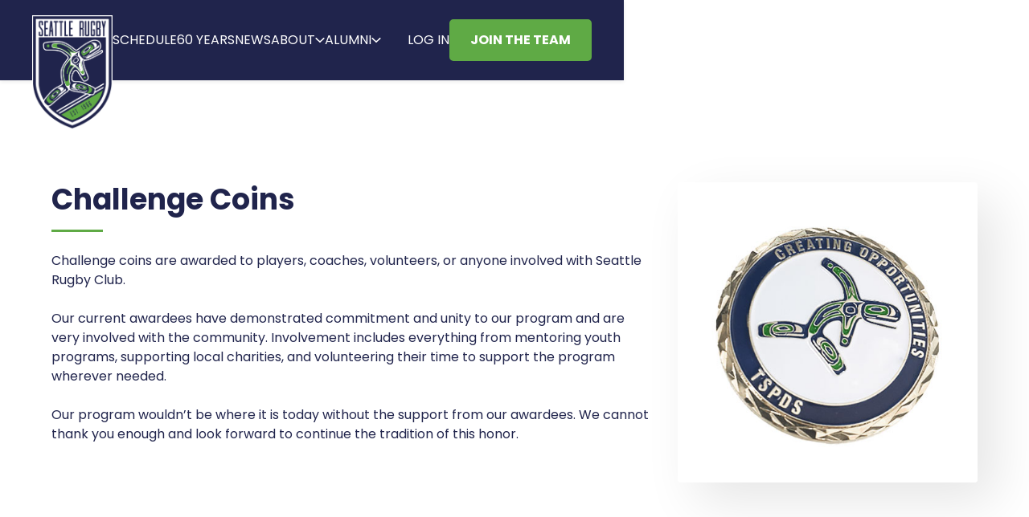

--- FILE ---
content_type: text/html; charset=utf-8
request_url: https://www.seattle.rugby/challenge-coins
body_size: 10091
content:
<!DOCTYPE html><!-- This site was created in Webflow. https://webflow.com --><!-- Last Published: Sun Feb 01 2026 07:00:12 GMT+0000 (Coordinated Universal Time) --><html data-wf-domain="www.seattle.rugby" data-wf-page="617870f1c095e36136358545" data-wf-site="60e4c7192bebde3f1652e930" lang="en"><head><meta charset="utf-8"/><title>Challenge Coins | Seattle Rugby Club</title><meta content="Challenge coins are awarded to players, coaches, volunteers, or anyone involved with Seattle Rugby Club." name="description"/><meta content="Challenge Coins | Seattle Rugby Club" property="og:title"/><meta content="Challenge coins are awarded to players, coaches, volunteers, or anyone involved with Seattle Rugby Club." property="og:description"/><meta content="https://cdn.prod.website-files.com/60e4c7192bebde3f1652e930/632b8f14f726c9438153af5b_SRC_OpenGraphImage.png" property="og:image"/><meta content="Challenge Coins | Seattle Rugby Club" property="twitter:title"/><meta content="Challenge coins are awarded to players, coaches, volunteers, or anyone involved with Seattle Rugby Club." property="twitter:description"/><meta content="https://cdn.prod.website-files.com/60e4c7192bebde3f1652e930/632b8f14f726c9438153af5b_SRC_OpenGraphImage.png" property="twitter:image"/><meta property="og:type" content="website"/><meta content="summary_large_image" name="twitter:card"/><meta content="width=device-width, initial-scale=1" name="viewport"/><meta content="Webflow" name="generator"/><link href="https://cdn.prod.website-files.com/60e4c7192bebde3f1652e930/css/seattle-rugby.webflow.shared.17910165f.css" rel="stylesheet" type="text/css" integrity="sha384-F5EBZfhyuLTNkbRVeSrPIPKiJg+fNQbM99t8RmfX9yvRAeFXd3vOJM/gjurP+19d" crossorigin="anonymous"/><link href="https://fonts.googleapis.com" rel="preconnect"/><link href="https://fonts.gstatic.com" rel="preconnect" crossorigin="anonymous"/><script src="https://ajax.googleapis.com/ajax/libs/webfont/1.6.26/webfont.js" type="text/javascript"></script><script type="text/javascript">WebFont.load({  google: {    families: ["Montserrat:100,100italic,200,200italic,300,300italic,400,400italic,500,500italic,600,600italic,700,700italic,800,800italic,900,900italic","Poppins:300,400,500,600,700"]  }});</script><script type="text/javascript">!function(o,c){var n=c.documentElement,t=" w-mod-";n.className+=t+"js",("ontouchstart"in o||o.DocumentTouch&&c instanceof DocumentTouch)&&(n.className+=t+"touch")}(window,document);</script><link href="https://cdn.prod.website-files.com/60e4c7192bebde3f1652e930/60e62a017e331c1925c5a518_favicon.png" rel="shortcut icon" type="image/x-icon"/><link href="https://cdn.prod.website-files.com/60e4c7192bebde3f1652e930/60e62a04ebb8c72066ded9e0_webclip.png" rel="apple-touch-icon"/><script src="https://www.google.com/recaptcha/api.js" type="text/javascript"></script><!-- Google Tag Manager -->
<script>(function(w,d,s,l,i){w[l]=w[l]||[];w[l].push({'gtm.start':
new Date().getTime(),event:'gtm.js'});var f=d.getElementsByTagName(s)[0],
j=d.createElement(s),dl=l!='dataLayer'?'&l='+l:'';j.async=true;j.src=
'https://www.googletagmanager.com/gtm.js?id='+i+dl;f.parentNode.insertBefore(j,f);
})(window,document,'script','dataLayer','GTM-TTVLXJK');</script>
<!-- End Google Tag Manager -->

<!-- Memberstack webflow package -->
<script data-memberstack-app="app_clkk97gqc00ee0tkvfmbc2mkc" src="https://static.memberstack.com/scripts/v1/memberstack.js" type="text/javascript"></script>


<style>
.clamp-1 { 
	display: -webkit-box; 
  -webkit-line-clamp: 1; 
  -webkit-box-orient: vertical; 
  overflow: hidden; 
}
.clamp-2 { 
	display: -webkit-box; 
  -webkit-line-clamp: 2; 
  -webkit-box-orient: vertical; 
  overflow: hidden; 
}
.clamp-3 { 
	display: -webkit-box; 
  -webkit-line-clamp: 3; 
  -webkit-box-orient: vertical; 
  overflow: hidden; 
}
</style><script src="https://code.jquery.com/jquery-3.6.0.slim.min.js" integrity="sha256-u7e5khyithlIdTpu22PHhENmPcRdFiHRjhAuHcs05RI=" crossorigin="anonymous"></script><script src="https://cdn.prod.website-files.com/60e4c7192bebde3f1652e930%2F6544eda5f000985a163a8687%2F687671429eee7ec2c4762e49%2Ffinsweetcomponentsconfig-1.0.5.js" type="module" async="" siteId="60e4c7192bebde3f1652e930" finsweet="components"></script><script type="text/javascript">window.__WEBFLOW_CURRENCY_SETTINGS = {"currencyCode":"USD","symbol":"$","decimal":".","fractionDigits":2,"group":",","template":"{{wf {\"path\":\"symbol\",\"type\":\"PlainText\"} }} {{wf {\"path\":\"amount\",\"type\":\"CommercePrice\"} }} {{wf {\"path\":\"currencyCode\",\"type\":\"PlainText\"} }}","hideDecimalForWholeNumbers":false};</script></head><body><div class="page-wrapper"><div class="c-gtm w-embed w-iframe"><!-- Google Tag Manager (noscript) -->
<noscript><iframe src="https://www.googletagmanager.com/ns.html?id=GTM-TTVLXJK"
height="0" width="0" style="display:none;visibility:hidden"></iframe></noscript>
<!-- End Google Tag Manager (noscript) --></div><div data-collapse="medium" data-animation="default" data-duration="400" fs-scrolldisable-element="smart-nav" data-easing="ease" data-easing2="ease" role="banner" class="navbar_component w-nav"><div class="padding-global"><div class="navbar_container"><div class="nav-log-box"><a href="/" class="navbar_logo-link w-nav-brand"><img src="https://cdn.prod.website-files.com/60e4c7192bebde3f1652e930/60e639d771e1491d0863ae13_SeattleRugby.png" loading="lazy" width="100" alt=""/></a></div><nav role="navigation" class="navbar_menu is-page-height-tablet w-nav-menu"><div class="nav_menu-main"><a href="/schedule" class="c-nav__link w-nav-link">Schedule</a><a href="/60" class="c-nav__link w-nav-link">60 years</a><link rel="prefetch" href="/60"/><a href="/news" class="c-nav__link w-nav-link">News</a><link rel="prefetch" href="/news"/><div data-hover="false" data-delay="0" class="navbar_menu-dropdown w-dropdown"><div class="navbar_dropdown-toggle w-dropdown-toggle"><div>About</div><div class="dropdown-icon w-embed"><svg height="100%" viewBox="0 0 15 8" fill="none" xmlns="http://www.w3.org/2000/svg">
<path d="M1.5 1L7.5 7L13.5 1" stroke="currentColor" stroke-width="2" stroke-linecap="round" stroke-linejoin="round"/>
</svg></div></div><nav class="navbar_dropdown-list w-dropdown-list"><div class="navbar_dropdown-content-wrapper"><div class="navbar_dropdown-content"><div class="navbar_dropdown-link-list"><a href="/about-us" class="navbar_dropdown-link w-inline-block"><div class="navbar_icon-wrapper"><img src="https://cdn.prod.website-files.com/60e4c7192bebde3f1652e930/65ca53970bf2b449e5f8189d_HRA_Website%20Icon%201.svg" loading="eager" alt="" class="navbar_icon"/></div><div class="navbar_text-wrapper"><div class="navbar_text-title">Our Club</div><p class="navbar_text-description">Get to know our current team</p></div></a><a href="/about-us#board" class="navbar_dropdown-link w-inline-block"><div class="navbar_icon-wrapper"><img src="https://cdn.prod.website-files.com/60e4c7192bebde3f1652e930/65ca89a55d09e7638f3e14af_Vector-1.svg" loading="eager" alt="" class="navbar_icon"/></div><div class="navbar_text-wrapper"><div class="navbar_text-title">Operations team &amp; Board Members</div><p class="navbar_text-description">Get to know the people behind SRC</p></div></a><link rel="prefetch" href="/about-us#board"/><a href="/sponsors" class="navbar_dropdown-link w-inline-block"><div class="navbar_icon-wrapper"><img src="https://cdn.prod.website-files.com/60e4c7192bebde3f1652e930/65ca53970bf2b449e5f8189c_HRA_Website%20Icon-14%201.svg" loading="eager" alt="" class="navbar_icon"/></div><div class="navbar_text-wrapper"><div class="navbar_text-title">SPONSORS</div><p class="navbar_text-description">We appreciate those that believe in us</p></div></a><a href="/community-partners" class="navbar_dropdown-link w-inline-block"><div class="navbar_icon-wrapper"><img src="https://cdn.prod.website-files.com/60e4c7192bebde3f1652e930/65ca53970bf2b449e5f8189c_HRA_Website%20Icon-14%201.svg" loading="eager" alt="" class="navbar_icon"/></div><div class="navbar_text-wrapper"><div class="navbar_text-title">community PARTNERS</div><p class="navbar_text-description">We appreciate those that believe in us</p></div></a><link rel="prefetch" href="/community-partners"/><a href="/player-season-awards" class="navbar_dropdown-link w-inline-block"><div class="navbar_icon-wrapper"><img src="https://cdn.prod.website-files.com/60e4c7192bebde3f1652e930/672289810fbf09bca76eda5a_6684412c8689707b7ce390e3_HRA_Website%20Icon-02.png" loading="eager" alt="" class="navbar_icon"/></div><div class="navbar_text-wrapper"><div class="navbar_text-title">Player Awards</div><p class="navbar_text-description">Recognize outstanding contributions on and off the field</p></div></a><link rel="prefetch" href="/player-season-awards"/><a href="/end-of-season-reports" class="navbar_dropdown-link w-inline-block"><div class="navbar_icon-wrapper"><div class="navbar_icon w-embed"><svg xmlns="http://www.w3.org/2000/svg" height="100%" viewBox="0 0 24 24" fill="none" stroke="currentColor" stroke-width="2" stroke-linecap="round" stroke-linejoin="round" class="lucide lucide-clipboard-minus"><rect width="8" height="4" x="8" y="2" rx="1" ry="1"/><path d="M16 4h2a2 2 0 0 1 2 2v14a2 2 0 0 1-2 2H6a2 2 0 0 1-2-2V6a2 2 0 0 1 2-2h2"/><path d="M9 14h6"/></svg></div></div><div class="navbar_text-wrapper"><div class="navbar_text-title">End of season reports</div><p class="navbar_text-description">Celebrate the moments that defined our journey</p></div></a><link rel="prefetch" href="/end-of-season-reports"/></div><div class="navbar_dropdown-link-list"><a href="/pathway/pathway" class="navbar_dropdown-link w-inline-block"><div class="navbar_icon-wrapper"><div class="navbar_icon w-embed"><svg xmlns="http://www.w3.org/2000/svg" height="100%" viewBox="0 0 24 24" fill="none" stroke="currentColor" stroke-width="2" stroke-linecap="round" stroke-linejoin="round" class="lucide lucide-route"><circle cx="6" cy="19" r="3"/><path d="M9 19h8.5a3.5 3.5 0 0 0 0-7h-11a3.5 3.5 0 0 1 0-7H15"/><circle cx="18" cy="5" r="3"/></svg></div></div><div class="navbar_text-wrapper"><div class="navbar_text-title">SRC Pathway</div><p class="navbar_text-description">We make joining and participating easier</p></div></a><link rel="prefetch" href="/pathway/pathway"/><a href="/join" class="navbar_dropdown-link w-inline-block"><div class="navbar_icon-wrapper"><img src="https://cdn.prod.website-files.com/60e4c7192bebde3f1652e930/65ca80d46ae32904fcceff81_Vector-1.svg" loading="eager" alt="" class="navbar_icon"/></div><div class="navbar_text-wrapper"><div class="navbar_text-title">Contact us</div><p class="navbar_text-description">Have a question or comment?</p></div></a><a href="/podcast" class="navbar_dropdown-link w-inline-block"><div class="navbar_icon-wrapper"><img src="https://cdn.prod.website-files.com/60e4c7192bebde3f1652e930/65ca80d414d3a872c2aab51c_Vector-2.svg" loading="eager" alt="" class="navbar_icon"/></div><div class="navbar_text-wrapper"><div class="navbar_text-title">Unfiltered Podcast</div><p class="navbar_text-description">Listen to the latest Unfiltered Podcasts</p></div></a><a href="https://www.worldrugbyshop.com/collections/seattle-rugby-club?ref=xsypwndx" target="_blank" class="navbar_dropdown-link w-inline-block"><div class="navbar_icon-wrapper"><div class="navbar_icon w-embed"><svg xmlns="http://www.w3.org/2000/svg" height="100%" viewBox="0 0 24 24" fill="none" stroke="currentColor" stroke-width="2" stroke-linecap="round" stroke-linejoin="round" class="lucide lucide-shopping-cart-icon lucide-shopping-cart"><circle cx="8" cy="21" r="1"/><circle cx="19" cy="21" r="1"/><path d="M2.05 2.05h2l2.66 12.42a2 2 0 0 0 2 1.58h9.78a2 2 0 0 0 1.95-1.57l1.65-7.43H5.12"/></svg></div></div><div class="navbar_text-wrapper"><div class="navbar_text-title">Shop</div><p class="navbar_text-description">Give to Seattle Rugby</p></div></a><a href="https://www.seattle.rugby/donate" class="navbar_dropdown-link w-inline-block"><div class="navbar_icon-wrapper"><img src="https://cdn.prod.website-files.com/60e4c7192bebde3f1652e930/65ca80d40e6f886d43306ff0_Vector.svg" loading="eager" alt="" class="navbar_icon"/></div><div class="navbar_text-wrapper"><div class="navbar_text-title">Donate</div><p class="navbar_text-description">Give to Seattle Rugby</p></div></a><link rel="prefetch" href="https://www.seattle.rugby/donate"/></div></div></div></nav></div><div data-hover="false" data-delay="200" class="navbar_menu-dropdown w-dropdown"><div class="navbar_dropdown-toggle w-dropdown-toggle"><div>Alumni</div><div class="dropdown-icon w-embed"><svg height="100%" viewBox="0 0 15 8" fill="none" xmlns="http://www.w3.org/2000/svg">
<path d="M1.5 1L7.5 7L13.5 1" stroke="currentColor" stroke-width="2" stroke-linecap="round" stroke-linejoin="round"/>
</svg></div></div><nav class="navbar_dropdown-list w-dropdown-list"><div class="navbar_dropdown-content-wrapper"><div class="navbar_dropdown-content"><div class="navbar_dropdown-link-list"><a href="/alumni" class="navbar_dropdown-link w-inline-block"><div class="navbar_icon-wrapper"><img src="https://cdn.prod.website-files.com/60e4c7192bebde3f1652e930/672291a6b8e8932df3862282_crown.svg" loading="eager" alt="" class="navbar_icon"/></div><div class="navbar_text-wrapper"><div class="navbar_text-title">Seattle Alumni</div><p class="navbar_text-description">The legacy of Seattle Rugby</p></div></a></div><div class="navbar_dropdown-link-list"><a href="/challenge-coins" aria-current="page" class="navbar_dropdown-link w-inline-block w--current"><div class="navbar_icon-wrapper"><img src="https://cdn.prod.website-files.com/60e4c7192bebde3f1652e930/67228be8a2d6ee034c0f5d83_coins.svg" loading="eager" alt="" class="navbar_icon"/></div><div class="navbar_text-wrapper"><div class="navbar_text-title">Challenge Coins</div><p class="navbar_text-description">Awarded to those with exemplary commitment</p></div></a><link rel="prefetch" href="/challenge-coins"/></div><div class="navbar_dropdown-link-list"><a href="/clubhouse" class="navbar_dropdown-link w-inline-block"><div class="navbar_icon-wrapper"><img src="https://cdn.prod.website-files.com/60e4c7192bebde3f1652e930/65ca89a576bf8ecfef3b666c_Vector-2.svg" loading="eager" alt="" class="navbar_icon"/></div><div class="navbar_text-wrapper"><div class="navbar_text-title">Clubhouse Membership</div><p class="navbar_text-description">Contribute with your Membership</p></div></a></div><div class="navbar_dropdown-link-list"><a href="/members/gallery" class="navbar_dropdown-link w-inline-block"><div class="navbar_icon-wrapper"><img src="https://cdn.prod.website-files.com/60e4c7192bebde3f1652e930/65ca89a58db28aed213eef96_Vector.svg" loading="eager" alt="" class="navbar_icon"/></div><div class="navbar_text-wrapper"><div class="navbar_text-title">Photo Gallery</div><p class="navbar_text-description">Seattle Rugby through the decades</p></div></a></div><div class="navbar_dropdown-link-list"><a href="/src-to-mlr" class="navbar_dropdown-link w-inline-block"><div class="navbar_icon-wrapper"><img src="https://cdn.prod.website-files.com/60e4c7192bebde3f1652e930/67228c275daa7d579b1ae645_shield-check.svg" loading="eager" alt="" class="navbar_icon"/></div><div class="navbar_text-wrapper"><div class="navbar_text-title">Seattle Rugby Club to Major League Rugby</div><p class="navbar_text-description">Helping players &amp; staff to the next level</p></div></a><link rel="prefetch" href="/src-to-mlr"/></div><div class="navbar_dropdown-link-list"><a href="/donate" class="navbar_dropdown-link w-inline-block"><div class="navbar_icon-wrapper"><img src="https://cdn.prod.website-files.com/60e4c7192bebde3f1652e930/65ca80d40e6f886d43306ff0_Vector.svg" loading="eager" alt="" class="navbar_icon"/></div><div class="navbar_text-wrapper"><div class="navbar_text-title">Donate</div><p class="navbar_text-description">Give to Seattle Rugby</p></div></a><link rel="prefetch" href="/donate"/></div><div class="navbar_dropdown-link-list"><a href="/60" class="navbar_dropdown-link w-inline-block"><div class="navbar_icon-wrapper"><div class="navbar_icon w-embed"><svg xmlns="http://www.w3.org/2000/svg" height="100%" viewBox="0 0 24 24" fill="none" stroke="currentColor" stroke-width="2" stroke-linecap="round" stroke-linejoin="round" class="lucide lucide-party-popper-icon lucide-party-popper"><path d="M5.8 11.3 2 22l10.7-3.79"/><path d="M4 3h.01"/><path d="M22 8h.01"/><path d="M15 2h.01"/><path d="M22 20h.01"/><path d="m22 2-2.24.75a2.9 2.9 0 0 0-1.96 3.12c.1.86-.57 1.63-1.45 1.63h-.38c-.86 0-1.6.6-1.76 1.44L14 10"/><path d="m22 13-.82-.33c-.86-.34-1.82.2-1.98 1.11c-.11.7-.72 1.22-1.43 1.22H17"/><path d="m11 2 .33.82c.34.86-.2 1.82-1.11 1.98C9.52 4.9 9 5.52 9 6.23V7"/><path d="M11 13c1.93 1.93 2.83 4.17 2 5-.83.83-3.07-.07-5-2-1.93-1.93-2.83-4.17-2-5 .83-.83 3.07.07 5 2Z"/></svg></div></div><div class="navbar_text-wrapper"><div class="navbar_text-title">60 years of Rugby in Seattle</div><p class="navbar_text-description">Join us for this monumental celebration</p></div></a><link rel="prefetch" href="/60"/></div></div></div></nav></div></div><div class="nav-menu-button-box"><a data-ms-content="!members" href="/member-log-in" class="c-nav__link">Log In</a><link rel="prefetch" href="/member-log-in"/><a data-ms-action="logout" data-ms-content="members" href="/member-log-in" class="c-nav__link">Log Out</a><link rel="prefetch" href="/member-log-in"/><a data-ms-content="members" href="/profile" class="c-nav__link">Profile</a><link rel="prefetch" href="/profile"/><a href="https://www.worldrugbyshop.com/collections/seattle-rugby-club" target="_blank" class="flex-horizontal-center-opposite hide w-inline-block"><div class="cart"><div class="icon-1x1-medium is-cart hide-tablet w-embed"><svg height="100%" viewBox="0 0 24 24" fill="none" xmlns="http://www.w3.org/2000/svg">
<path d="M2 2H3.30616C3.55218 2 3.67519 2 3.77418 2.04524C3.86142 2.08511 3.93535 2.14922 3.98715 2.22995C4.04593 2.32154 4.06333 2.44332 4.09812 2.68686L4.57143 6M4.57143 6L5.62332 13.7314C5.75681 14.7125 5.82355 15.2031 6.0581 15.5723C6.26478 15.8977 6.56108 16.1564 6.91135 16.3174C7.30886 16.5 7.80394 16.5 8.79411 16.5H17.352C18.2945 16.5 18.7658 16.5 19.151 16.3304C19.4905 16.1809 19.7818 15.9398 19.9923 15.6342C20.2309 15.2876 20.3191 14.8247 20.4955 13.8988L21.8191 6.94969C21.8812 6.62381 21.9122 6.46087 21.8672 6.3335C21.8278 6.22177 21.7499 6.12768 21.6475 6.06802C21.5308 6 21.365 6 21.0332 6H4.57143ZM10 21C10 21.5523 9.55228 22 9 22C8.44772 22 8 21.5523 8 21C8 20.4477 8.44772 20 9 20C9.55228 20 10 20.4477 10 21ZM18 21C18 21.5523 17.5523 22 17 22C16.4477 22 16 21.5523 16 21C16 20.4477 16.4477 20 17 20C17.5523 20 18 20.4477 18 21Z" stroke="currentColor" stroke-width="2" stroke-linecap="round" stroke-linejoin="round"/>
</svg></div><div>SHOP</div></div></a><a href="/join" class="c-button is--primary is--nav w-button">Join the Team</a></div></nav><div class="navbar_menu-button w-nav-button"><div class="menu-icon1"><div class="menu-icon1_line-top-2"></div><div class="menu-icon1_line-middle-2"><div class="menu-icon_line-middle-inner-2"></div></div><div class="menu-icon1_line-bottom-2"></div></div></div></div></div></div><div class="main-wrapper navigation-padding"><div class="c-section is--top"><div class="c-container"><div class="c-split is--coin"><div class="c-split__column"><h1 class="c-h2 mb-16">Challenge Coins</h1><div class="c-hr mb-24"></div><p class="c-paragraph">Challenge coins are awarded to players, coaches, volunteers, or anyone involved with Seattle Rugby Club. <br/><br/>Our current awardees have demonstrated commitment and unity to our program and are very involved with the community. Involvement includes everything from mentoring youth programs, supporting local charities, and volunteering their time to support the program wherever needed. <br/><br/>Our program wouldn’t be where it is today without the support from our awardees. We cannot thank you enough and look forward to continue the tradition of this honor.</p></div><div class="c-split__column"><img src="https://cdn.prod.website-files.com/60e4c7192bebde3f1652e930/64ee0d5059b9b782f266db57_Coin-Mockup.jpg" loading="lazy" alt="" class="image _w-100"/></div></div></div></div><div class="c-section u-bg-gray"><div class="container u-tablet"><div class="is--text-center"><div class="c-super-heading">Seattle Rugby Club</div><h2 class="c-h2 mb-16">Award Winners</h2><div class="c-hr is--center mb-32"></div></div><div class="ns-32 w-dyn-list"><div role="list" class="w-dyn-items"><div role="listitem" class="w-dyn-item"><div class="winner"><div class="winner__number"><div class="u-inline">#</div><div class="u-inline">33</div></div><div class="winner__portrait w-condition-invisible"><img alt="" loading="lazy" src="" class="winner__portrait-image w-dyn-bind-empty"/></div><div class="winner__content"><h3 class="c-h4 mb-12">Val Bank</h3><div class="w-richtext"><p>Val has been a player for the owmens team for many years now. Always a fun character to be part of the team and always super positive. She has volunteered her time on many different projects over the yeassr to help the club and help those within it . </p><p>She continues to be this positive driver in the lcub and herding people to get on board to volunteer at different events. Her contributions have been paramount ot the success of the womens program both  on and off the field and the club in general. </p><p>‍</p></div></div></div></div><div role="listitem" class="w-dyn-item"><div class="winner"><div class="winner__number"><div class="u-inline">#</div><div class="u-inline">32</div></div><div class="winner__portrait w-condition-invisible"><img alt="" loading="lazy" src="" class="winner__portrait-image w-dyn-bind-empty"/></div><div class="winner__content"><h3 class="c-h4 mb-12">John Clavin</h3><div class="w-richtext"><p>John is a stalwart of PNW rugby and rugby in general in the US. John has been a referee for many years and now and again you will still see him on the paddock or sideline helping the community by reffing a game. He has held positions on many boards but mainly the reffeee society he has been a big part of this organization in the PNW . John is on the board for the club and provide support using his exepeince to guide the club on certain topics. John is also a donor and big supporter of the club.</p></div></div></div></div><div role="listitem" class="w-dyn-item"><div class="winner"><div class="winner__number"><div class="u-inline">#</div><div class="u-inline">31</div></div><div class="winner__portrait w-condition-invisible"><img alt="" loading="lazy" src="" class="winner__portrait-image w-dyn-bind-empty"/></div><div class="winner__content"><h3 class="c-h4 mb-12">The Rasileka family</h3><div class="w-richtext"><p>Willie and Sala have been a huge part of the rugby community for may years now. </p><p>Willie played for OPSB and for Seattle rugby club and won two MLR championships with the Seawolves. However their support of  the coimmujnity is what the Coin recognizes and always willing to volunteer and thoier sons are right there with them. They have set the example of what it is to give back as a player as Willie continues to coach youth and Sala continues to volunteer for rugby and community programs.</p><p>‍</p></div></div></div></div><div role="listitem" class="w-dyn-item"><div class="winner"><div class="winner__number"><div class="u-inline">#</div><div class="u-inline">30</div></div><div class="winner__portrait w-condition-invisible"><img alt="" loading="lazy" src="" class="winner__portrait-image w-dyn-bind-empty"/></div><div class="winner__content"><h3 class="c-h4 mb-12">David Bruck</h3><div class="w-richtext"><p>David came from the OPSB camp back in the day and has been paramount in the transitions of the club the last 20 years. Through the merger with two organzations he was a driviung force and has contunued his support to this day. </p><p>David is not in town as much but still stayus connected and provides support through donations and mentiorship for thoe that need it. HIs business has employed many rugby players over the years and supported them in their rugby careers . </p><p>‍</p></div></div></div></div><div role="listitem" class="w-dyn-item"><div class="winner"><div class="winner__number"><div class="u-inline">#</div><div class="u-inline">29</div></div><div class="winner__portrait w-condition-invisible"><img alt="" loading="lazy" src="" class="winner__portrait-image w-dyn-bind-empty"/></div><div class="winner__content"><h3 class="c-h4 mb-12">Shane Carew</h3><div class="w-richtext"><p>Shane is an alum who has been with the club since the 1980s. Travelled to the UK and played a stint with Wasps and then came back to play for the club. Shane has always supported the lcub and been on the board in many supporting capacties over the last few years . Hlepng people within the lcub with advice and support and donating  to the program and terelsesly contuens to join the dots between the active players and alum. </p><p>‍</p></div></div></div></div><div role="listitem" class="w-dyn-item"><div class="winner"><div class="winner__number"><div class="u-inline">#</div><div class="u-inline">28</div></div><div class="winner__portrait w-condition-invisible"><img alt="" loading="lazy" src="" class="winner__portrait-image w-dyn-bind-empty"/></div><div class="winner__content"><h3 class="c-h4 mb-12">Jerry and Victoria Penington</h3><div class="w-richtext"><p>Jerry played for the club many moons ago but approached the club again in 2015 and was intersted in supporting through his company Penington Painting company { PPC} . Both Jerry and Victoria are passinoate about helping people and have provided financial and emoptianl to support to the club and many players within it along with the community programs that the club is connected to. </p><p>They have been the major sponsors for the club for the last few years and have been a driving force for many rugby oorganzations in the PNW with through their support. </p><p>‍</p></div></div></div></div><div role="listitem" class="w-dyn-item"><div class="winner"><div class="winner__number"><div class="u-inline">#</div><div class="u-inline">27</div></div><div class="winner__portrait w-condition-invisible"><img alt="" loading="lazy" src="" class="winner__portrait-image w-dyn-bind-empty"/></div><div class="winner__content"><h3 class="c-h4 mb-12">Mona Fale Sa’u</h3><div class="w-dyn-bind-empty w-richtext"></div></div></div></div><div role="listitem" class="w-dyn-item"><div class="winner"><div class="winner__number"><div class="u-inline">#</div><div class="u-inline">26</div></div><div class="winner__portrait w-condition-invisible"><img alt="" loading="lazy" src="" class="winner__portrait-image w-dyn-bind-empty"/></div><div class="winner__content"><h3 class="c-h4 mb-12">Peter Buckley</h3><div class="w-dyn-bind-empty w-richtext"></div></div></div></div><div role="listitem" class="w-dyn-item"><div class="winner"><div class="winner__number"><div class="u-inline">#</div><div class="u-inline">25</div></div><div class="winner__portrait w-condition-invisible"><img alt="" loading="lazy" src="" class="winner__portrait-image w-dyn-bind-empty"/></div><div class="winner__content"><h3 class="c-h4 mb-12">Sean Twohey</h3><div class="w-dyn-bind-empty w-richtext"></div></div></div></div><div role="listitem" class="w-dyn-item"><div class="winner"><div class="winner__number"><div class="u-inline">#</div><div class="u-inline">24</div></div><div class="winner__portrait w-condition-invisible"><img alt="" loading="lazy" src="" class="winner__portrait-image w-dyn-bind-empty"/></div><div class="winner__content"><h3 class="c-h4 mb-12">Shannon Nielsen</h3><div class="w-dyn-bind-empty w-richtext"></div></div></div></div><div role="listitem" class="w-dyn-item"><div class="winner"><div class="winner__number"><div class="u-inline">#</div><div class="u-inline">23</div></div><div class="winner__portrait w-condition-invisible"><img alt="" loading="lazy" src="" class="winner__portrait-image w-dyn-bind-empty"/></div><div class="winner__content"><h3 class="c-h4 mb-12">Kevin Flynn</h3><div class="w-dyn-bind-empty w-richtext"></div></div></div></div><div role="listitem" class="w-dyn-item"><div class="winner"><div class="winner__number"><div class="u-inline">#</div><div class="u-inline">22</div></div><div class="winner__portrait w-condition-invisible"><img alt="" loading="lazy" src="" class="winner__portrait-image w-dyn-bind-empty"/></div><div class="winner__content"><h3 class="c-h4 mb-12">Catherine &amp; Jason Filipini</h3><div class="w-dyn-bind-empty w-richtext"></div></div></div></div><div role="listitem" class="w-dyn-item"><div class="winner"><div class="winner__number"><div class="u-inline">#</div><div class="u-inline">21</div></div><div class="winner__portrait w-condition-invisible"><img alt="" loading="lazy" src="" class="winner__portrait-image w-dyn-bind-empty"/></div><div class="winner__content"><h3 class="c-h4 mb-12">Matt Hannon </h3><div class="w-dyn-bind-empty w-richtext"></div></div></div></div><div role="listitem" class="w-dyn-item"><div class="winner"><div class="winner__number"><div class="u-inline">#</div><div class="u-inline">20</div></div><div class="winner__portrait w-condition-invisible"><img alt="" loading="lazy" src="" class="winner__portrait-image w-dyn-bind-empty"/></div><div class="winner__content"><h3 class="c-h4 mb-12">Mark Bullock</h3><div class="w-dyn-bind-empty w-richtext"></div></div></div></div><div role="listitem" class="w-dyn-item"><div class="winner"><div class="winner__number"><div class="u-inline">#</div><div class="u-inline">19</div></div><div class="winner__portrait w-condition-invisible"><img alt="" loading="lazy" src="" class="winner__portrait-image w-dyn-bind-empty"/></div><div class="winner__content"><h3 class="c-h4 mb-12">Chris Stone</h3><div class="w-dyn-bind-empty w-richtext"></div></div></div></div><div role="listitem" class="w-dyn-item"><div class="winner"><div class="winner__number"><div class="u-inline">#</div><div class="u-inline">18</div></div><div class="winner__portrait w-condition-invisible"><img alt="" loading="lazy" src="" class="winner__portrait-image w-dyn-bind-empty"/></div><div class="winner__content"><h3 class="c-h4 mb-12">Fraser Brummel</h3><div class="w-dyn-bind-empty w-richtext"></div></div></div></div><div role="listitem" class="w-dyn-item"><div class="winner"><div class="winner__number"><div class="u-inline">#</div><div class="u-inline">17</div></div><div class="winner__portrait w-condition-invisible"><img alt="" loading="lazy" src="" class="winner__portrait-image w-dyn-bind-empty"/></div><div class="winner__content"><h3 class="c-h4 mb-12">Marty Quick</h3><div class="w-dyn-bind-empty w-richtext"></div></div></div></div><div role="listitem" class="w-dyn-item"><div class="winner"><div class="winner__number"><div class="u-inline">#</div><div class="u-inline">16</div></div><div class="winner__portrait w-condition-invisible"><img alt="" loading="lazy" src="" class="winner__portrait-image w-dyn-bind-empty"/></div><div class="winner__content"><h3 class="c-h4 mb-12">Eric Stacy</h3><div class="w-dyn-bind-empty w-richtext"></div></div></div></div><div role="listitem" class="w-dyn-item"><div class="winner"><div class="winner__number"><div class="u-inline">#</div><div class="u-inline">15</div></div><div class="winner__portrait w-condition-invisible"><img alt="" loading="lazy" src="" class="winner__portrait-image w-dyn-bind-empty"/></div><div class="winner__content"><h3 class="c-h4 mb-12">Mike Mcadam</h3><div class="w-dyn-bind-empty w-richtext"></div></div></div></div><div role="listitem" class="w-dyn-item"><div class="winner"><div class="winner__number"><div class="u-inline">#</div><div class="u-inline">14</div></div><div class="winner__portrait w-condition-invisible"><img alt="" loading="lazy" src="" class="winner__portrait-image w-dyn-bind-empty"/></div><div class="winner__content"><h3 class="c-h4 mb-12">Erica Legaspi</h3><div class="w-dyn-bind-empty w-richtext"></div></div></div></div><div role="listitem" class="w-dyn-item"><div class="winner"><div class="winner__number"><div class="u-inline">#</div><div class="u-inline">13</div></div><div class="winner__portrait w-condition-invisible"><img alt="" loading="lazy" src="" class="winner__portrait-image w-dyn-bind-empty"/></div><div class="winner__content"><h3 class="c-h4 mb-12">Nick Punimata</h3><div class="w-dyn-bind-empty w-richtext"></div></div></div></div><div role="listitem" class="w-dyn-item"><div class="winner"><div class="winner__number"><div class="u-inline">#</div><div class="u-inline">12</div></div><div class="winner__portrait w-condition-invisible"><img alt="" loading="lazy" src="" class="winner__portrait-image w-dyn-bind-empty"/></div><div class="winner__content"><h3 class="c-h4 mb-12">Liz Kirk</h3><div class="w-dyn-bind-empty w-richtext"></div></div></div></div><div role="listitem" class="w-dyn-item"><div class="winner"><div class="winner__number"><div class="u-inline">#</div><div class="u-inline">11</div></div><div class="winner__portrait w-condition-invisible"><img alt="" loading="lazy" src="" class="winner__portrait-image w-dyn-bind-empty"/></div><div class="winner__content"><h3 class="c-h4 mb-12">Aaron Lee</h3><div class="w-dyn-bind-empty w-richtext"></div></div></div></div><div role="listitem" class="w-dyn-item"><div class="winner"><div class="winner__number"><div class="u-inline">#</div><div class="u-inline">10</div></div><div class="winner__portrait w-condition-invisible"><img alt="" loading="lazy" src="" class="winner__portrait-image w-dyn-bind-empty"/></div><div class="winner__content"><h3 class="c-h4 mb-12">Kellen Gordon</h3><div class="w-dyn-bind-empty w-richtext"></div></div></div></div><div role="listitem" class="w-dyn-item"><div class="winner"><div class="winner__number"><div class="u-inline">#</div><div class="u-inline">9</div></div><div class="winner__portrait w-condition-invisible"><img alt="" loading="lazy" src="" class="winner__portrait-image w-dyn-bind-empty"/></div><div class="winner__content"><h3 class="c-h4 mb-12">Ryan Youngman</h3><div class="w-dyn-bind-empty w-richtext"></div></div></div></div><div role="listitem" class="w-dyn-item"><div class="winner"><div class="winner__number"><div class="u-inline">#</div><div class="u-inline">8</div></div><div class="winner__portrait w-condition-invisible"><img alt="" loading="lazy" src="" class="winner__portrait-image w-dyn-bind-empty"/></div><div class="winner__content"><h3 class="c-h4 mb-12">Jeff and Laurie Blakley</h3><div class="w-dyn-bind-empty w-richtext"></div></div></div></div><div role="listitem" class="w-dyn-item"><div class="winner"><div class="winner__number"><div class="u-inline">#</div><div class="u-inline">7</div></div><div class="winner__portrait w-condition-invisible"><img alt="" loading="lazy" src="" class="winner__portrait-image w-dyn-bind-empty"/></div><div class="winner__content"><h3 class="c-h4 mb-12">Olive Kilifi</h3><div class="w-dyn-bind-empty w-richtext"></div></div></div></div><div role="listitem" class="w-dyn-item"><div class="winner"><div class="winner__number"><div class="u-inline">#</div><div class="u-inline">6</div></div><div class="winner__portrait w-condition-invisible"><img alt="" loading="lazy" src="" class="winner__portrait-image w-dyn-bind-empty"/></div><div class="winner__content"><h3 class="c-h4 mb-12">Brian Power</h3><div class="w-dyn-bind-empty w-richtext"></div></div></div></div><div role="listitem" class="w-dyn-item"><div class="winner"><div class="winner__number"><div class="u-inline">#</div><div class="u-inline">5</div></div><div class="winner__portrait w-condition-invisible"><img alt="" loading="lazy" src="" class="winner__portrait-image w-dyn-bind-empty"/></div><div class="winner__content"><h3 class="c-h4 mb-12">Isaiah Chinen</h3><div class="w-dyn-bind-empty w-richtext"></div></div></div></div><div role="listitem" class="w-dyn-item"><div class="winner"><div class="winner__number"><div class="u-inline">#</div><div class="u-inline">4</div></div><div class="winner__portrait w-condition-invisible"><img alt="" loading="lazy" src="" class="winner__portrait-image w-dyn-bind-empty"/></div><div class="winner__content"><h3 class="c-h4 mb-12">Scott Dean</h3><div class="w-dyn-bind-empty w-richtext"></div></div></div></div><div role="listitem" class="w-dyn-item"><div class="winner"><div class="winner__number"><div class="u-inline">#</div><div class="u-inline">3</div></div><div class="winner__portrait w-condition-invisible"><img alt="" loading="lazy" src="" class="winner__portrait-image w-dyn-bind-empty"/></div><div class="winner__content"><h3 class="c-h4 mb-12">Lauren Barber</h3><div class="w-dyn-bind-empty w-richtext"></div></div></div></div><div role="listitem" class="w-dyn-item"><div class="winner"><div class="winner__number"><div class="u-inline">#</div><div class="u-inline">2</div></div><div class="winner__portrait w-condition-invisible"><img alt="" loading="lazy" src="" class="winner__portrait-image w-dyn-bind-empty"/></div><div class="winner__content"><h3 class="c-h4 mb-12">Carly MacKinnon</h3><div class="w-dyn-bind-empty w-richtext"></div></div></div></div><div role="listitem" class="w-dyn-item"><div class="winner"><div class="winner__number"><div class="u-inline">#</div><div class="u-inline">1</div></div><div class="winner__portrait w-condition-invisible"><img alt="" loading="lazy" src="" class="winner__portrait-image w-dyn-bind-empty"/></div><div class="winner__content"><h3 class="c-h4 mb-12">Dave Enright</h3><div class="w-dyn-bind-empty w-richtext"></div></div></div></div></div></div></div></div></div><div class="c-footer is--small"><div class="container is-footer"><div id="w-node-_240e7d60-be93-73b5-201d-d316e394e0b6-e394e0b6" class="footer__grid"><div id="w-node-_240e7d60-be93-73b5-201d-d316e394e0b7-e394e0b6" class="div-block-10"><img src="https://cdn.prod.website-files.com/60e4c7192bebde3f1652e930/60e639d771e1491d0863ae13_SeattleRugby.png" loading="lazy" width="72" alt="Home Page" class="footer__brand-image"/><div class="footer-button-box"><a data-ms-content="!members" href="/member-log-in" class="footer__link">Log In</a><link rel="prefetch" href="/member-log-in"/><a data-ms-action="logout" data-ms-content="members" href="/member-log-in" class="footer__link">Log Out</a><link rel="prefetch" href="/member-log-in"/><a data-ms-content="members" href="/profile" class="footer__link">Profile</a><link rel="prefetch" href="/profile"/><a href="https://www.worldrugbyshop.com/collections/seattle-rugby-club" target="_blank" class="flex-horizontal-center-opposite hide w-inline-block"><div class="cart"><div class="icon-1x1-medium is-cart hide-tablet w-embed"><svg height="100%" viewBox="0 0 24 24" fill="none" xmlns="http://www.w3.org/2000/svg">
<path d="M2 2H3.30616C3.55218 2 3.67519 2 3.77418 2.04524C3.86142 2.08511 3.93535 2.14922 3.98715 2.22995C4.04593 2.32154 4.06333 2.44332 4.09812 2.68686L4.57143 6M4.57143 6L5.62332 13.7314C5.75681 14.7125 5.82355 15.2031 6.0581 15.5723C6.26478 15.8977 6.56108 16.1564 6.91135 16.3174C7.30886 16.5 7.80394 16.5 8.79411 16.5H17.352C18.2945 16.5 18.7658 16.5 19.151 16.3304C19.4905 16.1809 19.7818 15.9398 19.9923 15.6342C20.2309 15.2876 20.3191 14.8247 20.4955 13.8988L21.8191 6.94969C21.8812 6.62381 21.9122 6.46087 21.8672 6.3335C21.8278 6.22177 21.7499 6.12768 21.6475 6.06802C21.5308 6 21.365 6 21.0332 6H4.57143ZM10 21C10 21.5523 9.55228 22 9 22C8.44772 22 8 21.5523 8 21C8 20.4477 8.44772 20 9 20C9.55228 20 10 20.4477 10 21ZM18 21C18 21.5523 17.5523 22 17 22C16.4477 22 16 21.5523 16 21C16 20.4477 16.4477 20 17 20C17.5523 20 18 20.4477 18 21Z" stroke="currentColor" stroke-width="2" stroke-linecap="round" stroke-linejoin="round"/>
</svg></div><div>SHOP</div></div></a></div></div><div id="w-node-_240e7d60-be93-73b5-201d-d316e394e0c6-e394e0b6" class="footer__menu-wrapper"><div class="footer__menu is--first"><div class="footer__heading">About</div><a href="/become-a-sponsor" class="footer__link is--hidden">Become a Sponsor</a><a href="/about-us" rel="noreferrer" class="footer__link">Our Club</a><link rel="prefetch" href="/about-us"/><a href="https://therugbyshop.com/pages/seattle-rugby-club" rel="noreferrrer" target="_blank" class="footer__link is--hidden">Shop</a><a href="/about-us#board" class="footer__link">Operations Team &amp; Board Members</a><link rel="prefetch" href="/about-us#board"/><a href="/sponsors" class="footer__link">Sponsors</a><a href="/community-partners" class="footer__link">Community Partners</a><a href="/player-season-awards" class="footer__link">Player Awards</a><link rel="prefetch" href="/player-season-awards"/><a href="/end-of-season-reports" class="footer__link">End of Season Reports</a><link rel="prefetch" href="/end-of-season-reports"/><a href="/pathway/pathway" class="footer__link">SRC Pathway</a><link rel="prefetch" href="/pathway/pathway"/><a href="/podcast" class="footer__link">Unfiltered Podcast</a><link rel="prefetch" href="/podcast"/><a href="https://www.worldrugbyshop.com/collections/seattle-rugby-club?ref=xsypwndx" target="_blank" class="footer__link">Shop</a><a href="/join" class="footer__link">Contact Us</a><link rel="prefetch" href="/join"/><a href="/brand" class="footer__link">Brand</a></div><div class="footer__menu is--first"><div class="footer__heading">Alumni</div><a href="/become-a-sponsor" class="footer__link is--hidden">Become a Sponsor</a><a href="/alumni" rel="noreferrer" class="footer__link">Seattle Alumni</a><link rel="prefetch" href="/alumni"/><a href="https://therugbyshop.com/pages/seattle-rugby-club" rel="noreferrrer" target="_blank" class="footer__link is--hidden">Shop</a><a href="/clubhouse" class="footer__link">Clubhouse Membership</a><a href="/src-to-mlr" class="footer__link">SRC to MLR</a><a href="/60" class="footer__link">60 Years of Rugby</a><link rel="prefetch" href="/60"/><a href="/challenge-coins" aria-current="page" class="footer__link w--current">Challenge Coins</a><link rel="prefetch" href="/challenge-coins"/><a href="/members/gallery" class="footer__link">Photo Gallery</a><link rel="prefetch" href="/members/gallery"/><a href="/donate" class="footer__link">Donate</a><link rel="prefetch" href="/donate"/></div><div class="footer__menu is--first"><a href="/schedule" class="footer__heading is-link">Schedule</a><link rel="prefetch" href="/schedule"/><a href="/60" class="footer__heading is-link">60 Years</a><link rel="prefetch" href="/60"/><a href="/news" class="footer__heading is-link">News</a><link rel="prefetch" href="/news"/></div></div><div id="w-node-_240e7d60-be93-73b5-201d-d316e394e0de-e394e0b6" class="mb-0 w-form"><div class="footer__heading">Subscribe to our newsletter</div><form id="wf-form-Footer-Form" name="wf-form-Footer-Form" data-name="Footer Form" method="get" data-wf-page-id="617870f1c095e36136358545" data-wf-element-id="240e7d60-be93-73b5-201d-d316e394e0e1" data-turnstile-sitekey="0x4AAAAAAAQTptj2So4dx43e"><div class="input-wrapper mb-16"><label for="Email-7" id="subscribe-email">Email Address</label><input class="input w-input" maxlength="256" name="Email" data-name="Email" placeholder="" type="email" id="Email-7" required=""/></div><input type="submit" data-wait="Please wait..." class="c-button is--light _w-100 w-button" value="Subscribe"/></form><div class="success-message w-form-done"><div>Thank you! Your submission has been received!</div></div><div class="error-message w-form-fail"><div>Oops! Something went wrong while submitting the form.</div></div></div><div id="w-node-_8fa7faa5-f66e-5fd3-b408-64b5938744fe-e394e0b6" class="footer_bot"><div>© <span id="copyright-year" class="copyright-year">2024</span> Seattle Rugby Club</div><div class="c-footer__socials"><a rel="noreferrer" href="https://www.facebook.com/SeattleRugbyClub" target="_blank" class="c-footer__social-link w-inline-block"><img src="https://cdn.prod.website-files.com/60e4c7192bebde3f1652e930/60e7bc7c1ad195176bafd251_Facebook.svg" loading="lazy" alt="" height="20"/></a><a rel="noreferrer" href="https://twitter.com/SeattleRugby" target="_blank" class="c-footer__social-link w-inline-block"><img src="https://cdn.prod.website-files.com/60e4c7192bebde3f1652e930/60e7bc7d22c6d04baa31c284_Twitter.svg" loading="lazy" alt="" height="20"/></a><a rel="noreferrer" href="https://www.instagram.com/seattlerugby/" target="_blank" class="c-footer__social-link w-inline-block"><img src="https://cdn.prod.website-files.com/60e4c7192bebde3f1652e930/60e7bc7c0154814be453770d_Instagram.svg" loading="lazy" alt="" height="20"/></a><a rel="noreferrer" href="http://linkedin.com/company/seattle-rugby-club" target="_blank" class="c-footer__social-link w-inline-block"><img src="https://cdn.prod.website-files.com/60e4c7192bebde3f1652e930/60e7bc7c22c6d0ca0931c283_LinkedIn.svg" loading="lazy" alt="" height="20"/></a><a rel="noreferrer" href="https://www.youtube.com/channel/UCFCpzV0zKSdoVPSwPzTHW0A" target="_blank" class="c-footer__social-link is--last w-inline-block"><img src="https://cdn.prod.website-files.com/60e4c7192bebde3f1652e930/60e7bc7c59b256d8a46882d3_YouTube.svg" loading="lazy" alt="" height="20"/></a></div></div></div></div></div></div><script src="https://d3e54v103j8qbb.cloudfront.net/js/jquery-3.5.1.min.dc5e7f18c8.js?site=60e4c7192bebde3f1652e930" type="text/javascript" integrity="sha256-9/aliU8dGd2tb6OSsuzixeV4y/faTqgFtohetphbbj0=" crossorigin="anonymous"></script><script src="https://cdn.prod.website-files.com/60e4c7192bebde3f1652e930/js/webflow.schunk.59c6248219f37ae8.js" type="text/javascript" integrity="sha384-SiwpjJNf9ZitucDlWa0ARYbaOcz0PUxo+U1JokcCeias7QOSgb93xI+PogbjFilN" crossorigin="anonymous"></script><script src="https://cdn.prod.website-files.com/60e4c7192bebde3f1652e930/js/webflow.schunk.053def8c5737c88a.js" type="text/javascript" integrity="sha384-FkDemjT9FTGQemaWAG1pwKnyB5SsnZ74sxVgRlJrRgTz5GTQ9mhEskkLi/e0azjz" crossorigin="anonymous"></script><script src="https://cdn.prod.website-files.com/60e4c7192bebde3f1652e930/js/webflow.8b239a55.0da936328e2769d1.js" type="text/javascript" integrity="sha384-689qcG4jnuIN3UyG4eIMorFQQMicf/r4yKHLwpf6tZIC8w2Lid5TwoNuUQBlGiqi" crossorigin="anonymous"></script><script>
// Updates the copyright year automatically
function updateCopyrightYear() {
  var currentYear = new Date().getFullYear();
  var copyrightYear = document.getElementById("copyright-year");
  copyrightYear.innerHTML = currentYear;
}
updateCopyrightYear();
</script><script>
var $winnerNumbers = $('.winner__number');
var numberCount = $winnerNumbers.length;

for (var i = 0; i <= numberCount; i++) {
$winnerNumbers.eq(numberCount - i).html('#'+ i)
}
</script></body></html>

--- FILE ---
content_type: text/css
request_url: https://cdn.prod.website-files.com/60e4c7192bebde3f1652e930/css/seattle-rugby.webflow.shared.17910165f.css
body_size: 40077
content:
html {
  -webkit-text-size-adjust: 100%;
  -ms-text-size-adjust: 100%;
  font-family: sans-serif;
}

body {
  margin: 0;
}

article, aside, details, figcaption, figure, footer, header, hgroup, main, menu, nav, section, summary {
  display: block;
}

audio, canvas, progress, video {
  vertical-align: baseline;
  display: inline-block;
}

audio:not([controls]) {
  height: 0;
  display: none;
}

[hidden], template {
  display: none;
}

a {
  background-color: #0000;
}

a:active, a:hover {
  outline: 0;
}

abbr[title] {
  border-bottom: 1px dotted;
}

b, strong {
  font-weight: bold;
}

dfn {
  font-style: italic;
}

h1 {
  margin: .67em 0;
  font-size: 2em;
}

mark {
  color: #000;
  background: #ff0;
}

small {
  font-size: 80%;
}

sub, sup {
  vertical-align: baseline;
  font-size: 75%;
  line-height: 0;
  position: relative;
}

sup {
  top: -.5em;
}

sub {
  bottom: -.25em;
}

img {
  border: 0;
}

svg:not(:root) {
  overflow: hidden;
}

hr {
  box-sizing: content-box;
  height: 0;
}

pre {
  overflow: auto;
}

code, kbd, pre, samp {
  font-family: monospace;
  font-size: 1em;
}

button, input, optgroup, select, textarea {
  color: inherit;
  font: inherit;
  margin: 0;
}

button {
  overflow: visible;
}

button, select {
  text-transform: none;
}

button, html input[type="button"], input[type="reset"] {
  -webkit-appearance: button;
  cursor: pointer;
}

button[disabled], html input[disabled] {
  cursor: default;
}

button::-moz-focus-inner, input::-moz-focus-inner {
  border: 0;
  padding: 0;
}

input {
  line-height: normal;
}

input[type="checkbox"], input[type="radio"] {
  box-sizing: border-box;
  padding: 0;
}

input[type="number"]::-webkit-inner-spin-button, input[type="number"]::-webkit-outer-spin-button {
  height: auto;
}

input[type="search"] {
  -webkit-appearance: none;
}

input[type="search"]::-webkit-search-cancel-button, input[type="search"]::-webkit-search-decoration {
  -webkit-appearance: none;
}

legend {
  border: 0;
  padding: 0;
}

textarea {
  overflow: auto;
}

optgroup {
  font-weight: bold;
}

table {
  border-collapse: collapse;
  border-spacing: 0;
}

td, th {
  padding: 0;
}

@font-face {
  font-family: webflow-icons;
  src: url("[data-uri]") format("truetype");
  font-weight: normal;
  font-style: normal;
}

[class^="w-icon-"], [class*=" w-icon-"] {
  speak: none;
  font-variant: normal;
  text-transform: none;
  -webkit-font-smoothing: antialiased;
  -moz-osx-font-smoothing: grayscale;
  font-style: normal;
  font-weight: normal;
  line-height: 1;
  font-family: webflow-icons !important;
}

.w-icon-slider-right:before {
  content: "";
}

.w-icon-slider-left:before {
  content: "";
}

.w-icon-nav-menu:before {
  content: "";
}

.w-icon-arrow-down:before, .w-icon-dropdown-toggle:before {
  content: "";
}

.w-icon-file-upload-remove:before {
  content: "";
}

.w-icon-file-upload-icon:before {
  content: "";
}

* {
  box-sizing: border-box;
}

html {
  height: 100%;
}

body {
  color: #333;
  background-color: #fff;
  min-height: 100%;
  margin: 0;
  font-family: Arial, sans-serif;
  font-size: 14px;
  line-height: 20px;
}

img {
  vertical-align: middle;
  max-width: 100%;
  display: inline-block;
}

html.w-mod-touch * {
  background-attachment: scroll !important;
}

.w-block {
  display: block;
}

.w-inline-block {
  max-width: 100%;
  display: inline-block;
}

.w-clearfix:before, .w-clearfix:after {
  content: " ";
  grid-area: 1 / 1 / 2 / 2;
  display: table;
}

.w-clearfix:after {
  clear: both;
}

.w-hidden {
  display: none;
}

.w-button {
  color: #fff;
  line-height: inherit;
  cursor: pointer;
  background-color: #3898ec;
  border: 0;
  border-radius: 0;
  padding: 9px 15px;
  text-decoration: none;
  display: inline-block;
}

input.w-button {
  -webkit-appearance: button;
}

html[data-w-dynpage] [data-w-cloak] {
  color: #0000 !important;
}

.w-code-block {
  margin: unset;
}

pre.w-code-block code {
  all: inherit;
}

.w-optimization {
  display: contents;
}

.w-webflow-badge, .w-webflow-badge > img {
  box-sizing: unset;
  width: unset;
  height: unset;
  max-height: unset;
  max-width: unset;
  min-height: unset;
  min-width: unset;
  margin: unset;
  padding: unset;
  float: unset;
  clear: unset;
  border: unset;
  border-radius: unset;
  background: unset;
  background-image: unset;
  background-position: unset;
  background-size: unset;
  background-repeat: unset;
  background-origin: unset;
  background-clip: unset;
  background-attachment: unset;
  background-color: unset;
  box-shadow: unset;
  transform: unset;
  direction: unset;
  font-family: unset;
  font-weight: unset;
  color: unset;
  font-size: unset;
  line-height: unset;
  font-style: unset;
  font-variant: unset;
  text-align: unset;
  letter-spacing: unset;
  -webkit-text-decoration: unset;
  text-decoration: unset;
  text-indent: unset;
  text-transform: unset;
  list-style-type: unset;
  text-shadow: unset;
  vertical-align: unset;
  cursor: unset;
  white-space: unset;
  word-break: unset;
  word-spacing: unset;
  word-wrap: unset;
  transition: unset;
}

.w-webflow-badge {
  white-space: nowrap;
  cursor: pointer;
  box-shadow: 0 0 0 1px #0000001a, 0 1px 3px #0000001a;
  visibility: visible !important;
  opacity: 1 !important;
  z-index: 2147483647 !important;
  color: #aaadb0 !important;
  overflow: unset !important;
  background-color: #fff !important;
  border-radius: 3px !important;
  width: auto !important;
  height: auto !important;
  margin: 0 !important;
  padding: 6px !important;
  font-size: 12px !important;
  line-height: 14px !important;
  text-decoration: none !important;
  display: inline-block !important;
  position: fixed !important;
  inset: auto 12px 12px auto !important;
  transform: none !important;
}

.w-webflow-badge > img {
  position: unset;
  visibility: unset !important;
  opacity: 1 !important;
  vertical-align: middle !important;
  display: inline-block !important;
}

h1, h2, h3, h4, h5, h6 {
  margin-bottom: 10px;
  font-weight: bold;
}

h1 {
  margin-top: 20px;
  font-size: 38px;
  line-height: 44px;
}

h2 {
  margin-top: 20px;
  font-size: 32px;
  line-height: 36px;
}

h3 {
  margin-top: 20px;
  font-size: 24px;
  line-height: 30px;
}

h4 {
  margin-top: 10px;
  font-size: 18px;
  line-height: 24px;
}

h5 {
  margin-top: 10px;
  font-size: 14px;
  line-height: 20px;
}

h6 {
  margin-top: 10px;
  font-size: 12px;
  line-height: 18px;
}

p {
  margin-top: 0;
  margin-bottom: 10px;
}

blockquote {
  border-left: 5px solid #e2e2e2;
  margin: 0 0 10px;
  padding: 10px 20px;
  font-size: 18px;
  line-height: 22px;
}

figure {
  margin: 0 0 10px;
}

figcaption {
  text-align: center;
  margin-top: 5px;
}

ul, ol {
  margin-top: 0;
  margin-bottom: 10px;
  padding-left: 40px;
}

.w-list-unstyled {
  padding-left: 0;
  list-style: none;
}

.w-embed:before, .w-embed:after {
  content: " ";
  grid-area: 1 / 1 / 2 / 2;
  display: table;
}

.w-embed:after {
  clear: both;
}

.w-video {
  width: 100%;
  padding: 0;
  position: relative;
}

.w-video iframe, .w-video object, .w-video embed {
  border: none;
  width: 100%;
  height: 100%;
  position: absolute;
  top: 0;
  left: 0;
}

fieldset {
  border: 0;
  margin: 0;
  padding: 0;
}

button, [type="button"], [type="reset"] {
  cursor: pointer;
  -webkit-appearance: button;
  border: 0;
}

.w-form {
  margin: 0 0 15px;
}

.w-form-done {
  text-align: center;
  background-color: #ddd;
  padding: 20px;
  display: none;
}

.w-form-fail {
  background-color: #ffdede;
  margin-top: 10px;
  padding: 10px;
  display: none;
}

label {
  margin-bottom: 5px;
  font-weight: bold;
  display: block;
}

.w-input, .w-select {
  color: #333;
  vertical-align: middle;
  background-color: #fff;
  border: 1px solid #ccc;
  width: 100%;
  height: 38px;
  margin-bottom: 10px;
  padding: 8px 12px;
  font-size: 14px;
  line-height: 1.42857;
  display: block;
}

.w-input::placeholder, .w-select::placeholder {
  color: #999;
}

.w-input:focus, .w-select:focus {
  border-color: #3898ec;
  outline: 0;
}

.w-input[disabled], .w-select[disabled], .w-input[readonly], .w-select[readonly], fieldset[disabled] .w-input, fieldset[disabled] .w-select {
  cursor: not-allowed;
}

.w-input[disabled]:not(.w-input-disabled), .w-select[disabled]:not(.w-input-disabled), .w-input[readonly], .w-select[readonly], fieldset[disabled]:not(.w-input-disabled) .w-input, fieldset[disabled]:not(.w-input-disabled) .w-select {
  background-color: #eee;
}

textarea.w-input, textarea.w-select {
  height: auto;
}

.w-select {
  background-color: #f3f3f3;
}

.w-select[multiple] {
  height: auto;
}

.w-form-label {
  cursor: pointer;
  margin-bottom: 0;
  font-weight: normal;
  display: inline-block;
}

.w-radio {
  margin-bottom: 5px;
  padding-left: 20px;
  display: block;
}

.w-radio:before, .w-radio:after {
  content: " ";
  grid-area: 1 / 1 / 2 / 2;
  display: table;
}

.w-radio:after {
  clear: both;
}

.w-radio-input {
  float: left;
  margin: 3px 0 0 -20px;
  line-height: normal;
}

.w-file-upload {
  margin-bottom: 10px;
  display: block;
}

.w-file-upload-input {
  opacity: 0;
  z-index: -100;
  width: .1px;
  height: .1px;
  position: absolute;
  overflow: hidden;
}

.w-file-upload-default, .w-file-upload-uploading, .w-file-upload-success {
  color: #333;
  display: inline-block;
}

.w-file-upload-error {
  margin-top: 10px;
  display: block;
}

.w-file-upload-default.w-hidden, .w-file-upload-uploading.w-hidden, .w-file-upload-error.w-hidden, .w-file-upload-success.w-hidden {
  display: none;
}

.w-file-upload-uploading-btn {
  cursor: pointer;
  background-color: #fafafa;
  border: 1px solid #ccc;
  margin: 0;
  padding: 8px 12px;
  font-size: 14px;
  font-weight: normal;
  display: flex;
}

.w-file-upload-file {
  background-color: #fafafa;
  border: 1px solid #ccc;
  flex-grow: 1;
  justify-content: space-between;
  margin: 0;
  padding: 8px 9px 8px 11px;
  display: flex;
}

.w-file-upload-file-name {
  font-size: 14px;
  font-weight: normal;
  display: block;
}

.w-file-remove-link {
  cursor: pointer;
  width: auto;
  height: auto;
  margin-top: 3px;
  margin-left: 10px;
  padding: 3px;
  display: block;
}

.w-icon-file-upload-remove {
  margin: auto;
  font-size: 10px;
}

.w-file-upload-error-msg {
  color: #ea384c;
  padding: 2px 0;
  display: inline-block;
}

.w-file-upload-info {
  padding: 0 12px;
  line-height: 38px;
  display: inline-block;
}

.w-file-upload-label {
  cursor: pointer;
  background-color: #fafafa;
  border: 1px solid #ccc;
  margin: 0;
  padding: 8px 12px;
  font-size: 14px;
  font-weight: normal;
  display: inline-block;
}

.w-icon-file-upload-icon, .w-icon-file-upload-uploading {
  width: 20px;
  margin-right: 8px;
  display: inline-block;
}

.w-icon-file-upload-uploading {
  height: 20px;
}

.w-container {
  max-width: 940px;
  margin-left: auto;
  margin-right: auto;
}

.w-container:before, .w-container:after {
  content: " ";
  grid-area: 1 / 1 / 2 / 2;
  display: table;
}

.w-container:after {
  clear: both;
}

.w-container .w-row {
  margin-left: -10px;
  margin-right: -10px;
}

.w-row:before, .w-row:after {
  content: " ";
  grid-area: 1 / 1 / 2 / 2;
  display: table;
}

.w-row:after {
  clear: both;
}

.w-row .w-row {
  margin-left: 0;
  margin-right: 0;
}

.w-col {
  float: left;
  width: 100%;
  min-height: 1px;
  padding-left: 10px;
  padding-right: 10px;
  position: relative;
}

.w-col .w-col {
  padding-left: 0;
  padding-right: 0;
}

.w-col-1 {
  width: 8.33333%;
}

.w-col-2 {
  width: 16.6667%;
}

.w-col-3 {
  width: 25%;
}

.w-col-4 {
  width: 33.3333%;
}

.w-col-5 {
  width: 41.6667%;
}

.w-col-6 {
  width: 50%;
}

.w-col-7 {
  width: 58.3333%;
}

.w-col-8 {
  width: 66.6667%;
}

.w-col-9 {
  width: 75%;
}

.w-col-10 {
  width: 83.3333%;
}

.w-col-11 {
  width: 91.6667%;
}

.w-col-12 {
  width: 100%;
}

.w-hidden-main {
  display: none !important;
}

@media screen and (max-width: 991px) {
  .w-container {
    max-width: 728px;
  }

  .w-hidden-main {
    display: inherit !important;
  }

  .w-hidden-medium {
    display: none !important;
  }

  .w-col-medium-1 {
    width: 8.33333%;
  }

  .w-col-medium-2 {
    width: 16.6667%;
  }

  .w-col-medium-3 {
    width: 25%;
  }

  .w-col-medium-4 {
    width: 33.3333%;
  }

  .w-col-medium-5 {
    width: 41.6667%;
  }

  .w-col-medium-6 {
    width: 50%;
  }

  .w-col-medium-7 {
    width: 58.3333%;
  }

  .w-col-medium-8 {
    width: 66.6667%;
  }

  .w-col-medium-9 {
    width: 75%;
  }

  .w-col-medium-10 {
    width: 83.3333%;
  }

  .w-col-medium-11 {
    width: 91.6667%;
  }

  .w-col-medium-12 {
    width: 100%;
  }

  .w-col-stack {
    width: 100%;
    left: auto;
    right: auto;
  }
}

@media screen and (max-width: 767px) {
  .w-hidden-main, .w-hidden-medium {
    display: inherit !important;
  }

  .w-hidden-small {
    display: none !important;
  }

  .w-row, .w-container .w-row {
    margin-left: 0;
    margin-right: 0;
  }

  .w-col {
    width: 100%;
    left: auto;
    right: auto;
  }

  .w-col-small-1 {
    width: 8.33333%;
  }

  .w-col-small-2 {
    width: 16.6667%;
  }

  .w-col-small-3 {
    width: 25%;
  }

  .w-col-small-4 {
    width: 33.3333%;
  }

  .w-col-small-5 {
    width: 41.6667%;
  }

  .w-col-small-6 {
    width: 50%;
  }

  .w-col-small-7 {
    width: 58.3333%;
  }

  .w-col-small-8 {
    width: 66.6667%;
  }

  .w-col-small-9 {
    width: 75%;
  }

  .w-col-small-10 {
    width: 83.3333%;
  }

  .w-col-small-11 {
    width: 91.6667%;
  }

  .w-col-small-12 {
    width: 100%;
  }
}

@media screen and (max-width: 479px) {
  .w-container {
    max-width: none;
  }

  .w-hidden-main, .w-hidden-medium, .w-hidden-small {
    display: inherit !important;
  }

  .w-hidden-tiny {
    display: none !important;
  }

  .w-col {
    width: 100%;
  }

  .w-col-tiny-1 {
    width: 8.33333%;
  }

  .w-col-tiny-2 {
    width: 16.6667%;
  }

  .w-col-tiny-3 {
    width: 25%;
  }

  .w-col-tiny-4 {
    width: 33.3333%;
  }

  .w-col-tiny-5 {
    width: 41.6667%;
  }

  .w-col-tiny-6 {
    width: 50%;
  }

  .w-col-tiny-7 {
    width: 58.3333%;
  }

  .w-col-tiny-8 {
    width: 66.6667%;
  }

  .w-col-tiny-9 {
    width: 75%;
  }

  .w-col-tiny-10 {
    width: 83.3333%;
  }

  .w-col-tiny-11 {
    width: 91.6667%;
  }

  .w-col-tiny-12 {
    width: 100%;
  }
}

.w-widget {
  position: relative;
}

.w-widget-map {
  width: 100%;
  height: 400px;
}

.w-widget-map label {
  width: auto;
  display: inline;
}

.w-widget-map img {
  max-width: inherit;
}

.w-widget-map .gm-style-iw {
  text-align: center;
}

.w-widget-map .gm-style-iw > button {
  display: none !important;
}

.w-widget-twitter {
  overflow: hidden;
}

.w-widget-twitter-count-shim {
  vertical-align: top;
  text-align: center;
  background: #fff;
  border: 1px solid #758696;
  border-radius: 3px;
  width: 28px;
  height: 20px;
  display: inline-block;
  position: relative;
}

.w-widget-twitter-count-shim * {
  pointer-events: none;
  -webkit-user-select: none;
  user-select: none;
}

.w-widget-twitter-count-shim .w-widget-twitter-count-inner {
  text-align: center;
  color: #999;
  font-family: serif;
  font-size: 15px;
  line-height: 12px;
  position: relative;
}

.w-widget-twitter-count-shim .w-widget-twitter-count-clear {
  display: block;
  position: relative;
}

.w-widget-twitter-count-shim.w--large {
  width: 36px;
  height: 28px;
}

.w-widget-twitter-count-shim.w--large .w-widget-twitter-count-inner {
  font-size: 18px;
  line-height: 18px;
}

.w-widget-twitter-count-shim:not(.w--vertical) {
  margin-left: 5px;
  margin-right: 8px;
}

.w-widget-twitter-count-shim:not(.w--vertical).w--large {
  margin-left: 6px;
}

.w-widget-twitter-count-shim:not(.w--vertical):before, .w-widget-twitter-count-shim:not(.w--vertical):after {
  content: " ";
  pointer-events: none;
  border: solid #0000;
  width: 0;
  height: 0;
  position: absolute;
  top: 50%;
  left: 0;
}

.w-widget-twitter-count-shim:not(.w--vertical):before {
  border-width: 4px;
  border-color: #75869600 #5d6c7b #75869600 #75869600;
  margin-top: -4px;
  margin-left: -9px;
}

.w-widget-twitter-count-shim:not(.w--vertical).w--large:before {
  border-width: 5px;
  margin-top: -5px;
  margin-left: -10px;
}

.w-widget-twitter-count-shim:not(.w--vertical):after {
  border-width: 4px;
  border-color: #fff0 #fff #fff0 #fff0;
  margin-top: -4px;
  margin-left: -8px;
}

.w-widget-twitter-count-shim:not(.w--vertical).w--large:after {
  border-width: 5px;
  margin-top: -5px;
  margin-left: -9px;
}

.w-widget-twitter-count-shim.w--vertical {
  width: 61px;
  height: 33px;
  margin-bottom: 8px;
}

.w-widget-twitter-count-shim.w--vertical:before, .w-widget-twitter-count-shim.w--vertical:after {
  content: " ";
  pointer-events: none;
  border: solid #0000;
  width: 0;
  height: 0;
  position: absolute;
  top: 100%;
  left: 50%;
}

.w-widget-twitter-count-shim.w--vertical:before {
  border-width: 5px;
  border-color: #5d6c7b #75869600 #75869600;
  margin-left: -5px;
}

.w-widget-twitter-count-shim.w--vertical:after {
  border-width: 4px;
  border-color: #fff #fff0 #fff0;
  margin-left: -4px;
}

.w-widget-twitter-count-shim.w--vertical .w-widget-twitter-count-inner {
  font-size: 18px;
  line-height: 22px;
}

.w-widget-twitter-count-shim.w--vertical.w--large {
  width: 76px;
}

.w-background-video {
  color: #fff;
  height: 500px;
  position: relative;
  overflow: hidden;
}

.w-background-video > video {
  object-fit: cover;
  z-index: -100;
  background-position: 50%;
  background-size: cover;
  width: 100%;
  height: 100%;
  margin: auto;
  position: absolute;
  inset: -100%;
}

.w-background-video > video::-webkit-media-controls-start-playback-button {
  -webkit-appearance: none;
  display: none !important;
}

.w-background-video--control {
  background-color: #0000;
  padding: 0;
  position: absolute;
  bottom: 1em;
  right: 1em;
}

.w-background-video--control > [hidden] {
  display: none !important;
}

.w-slider {
  text-align: center;
  clear: both;
  -webkit-tap-highlight-color: #0000;
  tap-highlight-color: #0000;
  background: #ddd;
  height: 300px;
  position: relative;
}

.w-slider-mask {
  z-index: 1;
  white-space: nowrap;
  height: 100%;
  display: block;
  position: relative;
  left: 0;
  right: 0;
  overflow: hidden;
}

.w-slide {
  vertical-align: top;
  white-space: normal;
  text-align: left;
  width: 100%;
  height: 100%;
  display: inline-block;
  position: relative;
}

.w-slider-nav {
  z-index: 2;
  text-align: center;
  -webkit-tap-highlight-color: #0000;
  tap-highlight-color: #0000;
  height: 40px;
  margin: auto;
  padding-top: 10px;
  position: absolute;
  inset: auto 0 0;
}

.w-slider-nav.w-round > div {
  border-radius: 100%;
}

.w-slider-nav.w-num > div {
  font-size: inherit;
  line-height: inherit;
  width: auto;
  height: auto;
  padding: .2em .5em;
}

.w-slider-nav.w-shadow > div {
  box-shadow: 0 0 3px #3336;
}

.w-slider-nav-invert {
  color: #fff;
}

.w-slider-nav-invert > div {
  background-color: #2226;
}

.w-slider-nav-invert > div.w-active {
  background-color: #222;
}

.w-slider-dot {
  cursor: pointer;
  background-color: #fff6;
  width: 1em;
  height: 1em;
  margin: 0 3px .5em;
  transition: background-color .1s, color .1s;
  display: inline-block;
  position: relative;
}

.w-slider-dot.w-active {
  background-color: #fff;
}

.w-slider-dot:focus {
  outline: none;
  box-shadow: 0 0 0 2px #fff;
}

.w-slider-dot:focus.w-active {
  box-shadow: none;
}

.w-slider-arrow-left, .w-slider-arrow-right {
  cursor: pointer;
  color: #fff;
  -webkit-tap-highlight-color: #0000;
  tap-highlight-color: #0000;
  -webkit-user-select: none;
  user-select: none;
  width: 80px;
  margin: auto;
  font-size: 40px;
  position: absolute;
  inset: 0;
  overflow: hidden;
}

.w-slider-arrow-left [class^="w-icon-"], .w-slider-arrow-right [class^="w-icon-"], .w-slider-arrow-left [class*=" w-icon-"], .w-slider-arrow-right [class*=" w-icon-"] {
  position: absolute;
}

.w-slider-arrow-left:focus, .w-slider-arrow-right:focus {
  outline: 0;
}

.w-slider-arrow-left {
  z-index: 3;
  right: auto;
}

.w-slider-arrow-right {
  z-index: 4;
  left: auto;
}

.w-icon-slider-left, .w-icon-slider-right {
  width: 1em;
  height: 1em;
  margin: auto;
  inset: 0;
}

.w-slider-aria-label {
  clip: rect(0 0 0 0);
  border: 0;
  width: 1px;
  height: 1px;
  margin: -1px;
  padding: 0;
  position: absolute;
  overflow: hidden;
}

.w-slider-force-show {
  display: block !important;
}

.w-dropdown {
  text-align: left;
  z-index: 900;
  margin-left: auto;
  margin-right: auto;
  display: inline-block;
  position: relative;
}

.w-dropdown-btn, .w-dropdown-toggle, .w-dropdown-link {
  vertical-align: top;
  color: #222;
  text-align: left;
  white-space: nowrap;
  margin-left: auto;
  margin-right: auto;
  padding: 20px;
  text-decoration: none;
  position: relative;
}

.w-dropdown-toggle {
  -webkit-user-select: none;
  user-select: none;
  cursor: pointer;
  padding-right: 40px;
  display: inline-block;
}

.w-dropdown-toggle:focus {
  outline: 0;
}

.w-icon-dropdown-toggle {
  width: 1em;
  height: 1em;
  margin: auto 20px auto auto;
  position: absolute;
  top: 0;
  bottom: 0;
  right: 0;
}

.w-dropdown-list {
  background: #ddd;
  min-width: 100%;
  display: none;
  position: absolute;
}

.w-dropdown-list.w--open {
  display: block;
}

.w-dropdown-link {
  color: #222;
  padding: 10px 20px;
  display: block;
}

.w-dropdown-link.w--current {
  color: #0082f3;
}

.w-dropdown-link:focus {
  outline: 0;
}

@media screen and (max-width: 767px) {
  .w-nav-brand {
    padding-left: 10px;
  }
}

.w-lightbox-backdrop {
  cursor: auto;
  letter-spacing: normal;
  text-indent: 0;
  text-shadow: none;
  text-transform: none;
  visibility: visible;
  white-space: normal;
  word-break: normal;
  word-spacing: normal;
  word-wrap: normal;
  color: #fff;
  text-align: center;
  z-index: 2000;
  opacity: 0;
  -webkit-user-select: none;
  -moz-user-select: none;
  -webkit-tap-highlight-color: transparent;
  background: #000000e6;
  outline: 0;
  font-family: Helvetica Neue, Helvetica, Ubuntu, Segoe UI, Verdana, sans-serif;
  font-size: 17px;
  font-style: normal;
  font-weight: 300;
  line-height: 1.2;
  list-style: disc;
  position: fixed;
  inset: 0;
  -webkit-transform: translate(0);
}

.w-lightbox-backdrop, .w-lightbox-container {
  -webkit-overflow-scrolling: touch;
  height: 100%;
  overflow: auto;
}

.w-lightbox-content {
  height: 100vh;
  position: relative;
  overflow: hidden;
}

.w-lightbox-view {
  opacity: 0;
  width: 100vw;
  height: 100vh;
  position: absolute;
}

.w-lightbox-view:before {
  content: "";
  height: 100vh;
}

.w-lightbox-group, .w-lightbox-group .w-lightbox-view, .w-lightbox-group .w-lightbox-view:before {
  height: 86vh;
}

.w-lightbox-frame, .w-lightbox-view:before {
  vertical-align: middle;
  display: inline-block;
}

.w-lightbox-figure {
  margin: 0;
  position: relative;
}

.w-lightbox-group .w-lightbox-figure {
  cursor: pointer;
}

.w-lightbox-img {
  width: auto;
  max-width: none;
  height: auto;
}

.w-lightbox-image {
  float: none;
  max-width: 100vw;
  max-height: 100vh;
  display: block;
}

.w-lightbox-group .w-lightbox-image {
  max-height: 86vh;
}

.w-lightbox-caption {
  text-align: left;
  text-overflow: ellipsis;
  white-space: nowrap;
  background: #0006;
  padding: .5em 1em;
  position: absolute;
  bottom: 0;
  left: 0;
  right: 0;
  overflow: hidden;
}

.w-lightbox-embed {
  width: 100%;
  height: 100%;
  position: absolute;
  inset: 0;
}

.w-lightbox-control {
  cursor: pointer;
  background-position: center;
  background-repeat: no-repeat;
  background-size: 24px;
  width: 4em;
  transition: all .3s;
  position: absolute;
  top: 0;
}

.w-lightbox-left {
  background-image: url("[data-uri]");
  display: none;
  bottom: 0;
  left: 0;
}

.w-lightbox-right {
  background-image: url("[data-uri]");
  display: none;
  bottom: 0;
  right: 0;
}

.w-lightbox-close {
  background-image: url("[data-uri]");
  background-size: 18px;
  height: 2.6em;
  right: 0;
}

.w-lightbox-strip {
  white-space: nowrap;
  padding: 0 1vh;
  line-height: 0;
  position: absolute;
  bottom: 0;
  left: 0;
  right: 0;
  overflow: auto hidden;
}

.w-lightbox-item {
  box-sizing: content-box;
  cursor: pointer;
  width: 10vh;
  padding: 2vh 1vh;
  display: inline-block;
  -webkit-transform: translate3d(0, 0, 0);
}

.w-lightbox-active {
  opacity: .3;
}

.w-lightbox-thumbnail {
  background: #222;
  height: 10vh;
  position: relative;
  overflow: hidden;
}

.w-lightbox-thumbnail-image {
  position: absolute;
  top: 0;
  left: 0;
}

.w-lightbox-thumbnail .w-lightbox-tall {
  width: 100%;
  top: 50%;
  transform: translate(0, -50%);
}

.w-lightbox-thumbnail .w-lightbox-wide {
  height: 100%;
  left: 50%;
  transform: translate(-50%);
}

.w-lightbox-spinner {
  box-sizing: border-box;
  border: 5px solid #0006;
  border-radius: 50%;
  width: 40px;
  height: 40px;
  margin-top: -20px;
  margin-left: -20px;
  animation: .8s linear infinite spin;
  position: absolute;
  top: 50%;
  left: 50%;
}

.w-lightbox-spinner:after {
  content: "";
  border: 3px solid #0000;
  border-bottom-color: #fff;
  border-radius: 50%;
  position: absolute;
  inset: -4px;
}

.w-lightbox-hide {
  display: none;
}

.w-lightbox-noscroll {
  overflow: hidden;
}

@media (min-width: 768px) {
  .w-lightbox-content {
    height: 96vh;
    margin-top: 2vh;
  }

  .w-lightbox-view, .w-lightbox-view:before {
    height: 96vh;
  }

  .w-lightbox-group, .w-lightbox-group .w-lightbox-view, .w-lightbox-group .w-lightbox-view:before {
    height: 84vh;
  }

  .w-lightbox-image {
    max-width: 96vw;
    max-height: 96vh;
  }

  .w-lightbox-group .w-lightbox-image {
    max-width: 82.3vw;
    max-height: 84vh;
  }

  .w-lightbox-left, .w-lightbox-right {
    opacity: .5;
    display: block;
  }

  .w-lightbox-close {
    opacity: .8;
  }

  .w-lightbox-control:hover {
    opacity: 1;
  }
}

.w-lightbox-inactive, .w-lightbox-inactive:hover {
  opacity: 0;
}

.w-richtext:before, .w-richtext:after {
  content: " ";
  grid-area: 1 / 1 / 2 / 2;
  display: table;
}

.w-richtext:after {
  clear: both;
}

.w-richtext[contenteditable="true"]:before, .w-richtext[contenteditable="true"]:after {
  white-space: initial;
}

.w-richtext ol, .w-richtext ul {
  overflow: hidden;
}

.w-richtext .w-richtext-figure-selected.w-richtext-figure-type-video div:after, .w-richtext .w-richtext-figure-selected[data-rt-type="video"] div:after, .w-richtext .w-richtext-figure-selected.w-richtext-figure-type-image div, .w-richtext .w-richtext-figure-selected[data-rt-type="image"] div {
  outline: 2px solid #2895f7;
}

.w-richtext figure.w-richtext-figure-type-video > div:after, .w-richtext figure[data-rt-type="video"] > div:after {
  content: "";
  display: none;
  position: absolute;
  inset: 0;
}

.w-richtext figure {
  max-width: 60%;
  position: relative;
}

.w-richtext figure > div:before {
  cursor: default !important;
}

.w-richtext figure img {
  width: 100%;
}

.w-richtext figure figcaption.w-richtext-figcaption-placeholder {
  opacity: .6;
}

.w-richtext figure div {
  color: #0000;
  font-size: 0;
}

.w-richtext figure.w-richtext-figure-type-image, .w-richtext figure[data-rt-type="image"] {
  display: table;
}

.w-richtext figure.w-richtext-figure-type-image > div, .w-richtext figure[data-rt-type="image"] > div {
  display: inline-block;
}

.w-richtext figure.w-richtext-figure-type-image > figcaption, .w-richtext figure[data-rt-type="image"] > figcaption {
  caption-side: bottom;
  display: table-caption;
}

.w-richtext figure.w-richtext-figure-type-video, .w-richtext figure[data-rt-type="video"] {
  width: 60%;
  height: 0;
}

.w-richtext figure.w-richtext-figure-type-video iframe, .w-richtext figure[data-rt-type="video"] iframe {
  width: 100%;
  height: 100%;
  position: absolute;
  top: 0;
  left: 0;
}

.w-richtext figure.w-richtext-figure-type-video > div, .w-richtext figure[data-rt-type="video"] > div {
  width: 100%;
}

.w-richtext figure.w-richtext-align-center {
  clear: both;
  margin-left: auto;
  margin-right: auto;
}

.w-richtext figure.w-richtext-align-center.w-richtext-figure-type-image > div, .w-richtext figure.w-richtext-align-center[data-rt-type="image"] > div {
  max-width: 100%;
}

.w-richtext figure.w-richtext-align-normal {
  clear: both;
}

.w-richtext figure.w-richtext-align-fullwidth {
  text-align: center;
  clear: both;
  width: 100%;
  max-width: 100%;
  margin-left: auto;
  margin-right: auto;
  display: block;
}

.w-richtext figure.w-richtext-align-fullwidth > div {
  padding-bottom: inherit;
  display: inline-block;
}

.w-richtext figure.w-richtext-align-fullwidth > figcaption {
  display: block;
}

.w-richtext figure.w-richtext-align-floatleft {
  float: left;
  clear: none;
  margin-right: 15px;
}

.w-richtext figure.w-richtext-align-floatright {
  float: right;
  clear: none;
  margin-left: 15px;
}

.w-nav {
  z-index: 1000;
  background: #ddd;
  position: relative;
}

.w-nav:before, .w-nav:after {
  content: " ";
  grid-area: 1 / 1 / 2 / 2;
  display: table;
}

.w-nav:after {
  clear: both;
}

.w-nav-brand {
  float: left;
  color: #333;
  text-decoration: none;
  position: relative;
}

.w-nav-link {
  vertical-align: top;
  color: #222;
  text-align: left;
  margin-left: auto;
  margin-right: auto;
  padding: 20px;
  text-decoration: none;
  display: inline-block;
  position: relative;
}

.w-nav-link.w--current {
  color: #0082f3;
}

.w-nav-menu {
  float: right;
  position: relative;
}

[data-nav-menu-open] {
  text-align: center;
  background: #c8c8c8;
  min-width: 200px;
  position: absolute;
  top: 100%;
  left: 0;
  right: 0;
  overflow: visible;
  display: block !important;
}

.w--nav-link-open {
  display: block;
  position: relative;
}

.w-nav-overlay {
  width: 100%;
  display: none;
  position: absolute;
  top: 100%;
  left: 0;
  right: 0;
  overflow: hidden;
}

.w-nav-overlay [data-nav-menu-open] {
  top: 0;
}

.w-nav[data-animation="over-left"] .w-nav-overlay {
  width: auto;
}

.w-nav[data-animation="over-left"] .w-nav-overlay, .w-nav[data-animation="over-left"] [data-nav-menu-open] {
  z-index: 1;
  top: 0;
  right: auto;
}

.w-nav[data-animation="over-right"] .w-nav-overlay {
  width: auto;
}

.w-nav[data-animation="over-right"] .w-nav-overlay, .w-nav[data-animation="over-right"] [data-nav-menu-open] {
  z-index: 1;
  top: 0;
  left: auto;
}

.w-nav-button {
  float: right;
  cursor: pointer;
  -webkit-tap-highlight-color: #0000;
  tap-highlight-color: #0000;
  -webkit-user-select: none;
  user-select: none;
  padding: 18px;
  font-size: 24px;
  display: none;
  position: relative;
}

.w-nav-button:focus {
  outline: 0;
}

.w-nav-button.w--open {
  color: #fff;
  background-color: #c8c8c8;
}

.w-nav[data-collapse="all"] .w-nav-menu {
  display: none;
}

.w-nav[data-collapse="all"] .w-nav-button, .w--nav-dropdown-open, .w--nav-dropdown-toggle-open {
  display: block;
}

.w--nav-dropdown-list-open {
  position: static;
}

@media screen and (max-width: 991px) {
  .w-nav[data-collapse="medium"] .w-nav-menu {
    display: none;
  }

  .w-nav[data-collapse="medium"] .w-nav-button {
    display: block;
  }
}

@media screen and (max-width: 767px) {
  .w-nav[data-collapse="small"] .w-nav-menu {
    display: none;
  }

  .w-nav[data-collapse="small"] .w-nav-button {
    display: block;
  }

  .w-nav-brand {
    padding-left: 10px;
  }
}

@media screen and (max-width: 479px) {
  .w-nav[data-collapse="tiny"] .w-nav-menu {
    display: none;
  }

  .w-nav[data-collapse="tiny"] .w-nav-button {
    display: block;
  }
}

.w-tabs {
  position: relative;
}

.w-tabs:before, .w-tabs:after {
  content: " ";
  grid-area: 1 / 1 / 2 / 2;
  display: table;
}

.w-tabs:after {
  clear: both;
}

.w-tab-menu {
  position: relative;
}

.w-tab-link {
  vertical-align: top;
  text-align: left;
  cursor: pointer;
  color: #222;
  background-color: #ddd;
  padding: 9px 30px;
  text-decoration: none;
  display: inline-block;
  position: relative;
}

.w-tab-link.w--current {
  background-color: #c8c8c8;
}

.w-tab-link:focus {
  outline: 0;
}

.w-tab-content {
  display: block;
  position: relative;
  overflow: hidden;
}

.w-tab-pane {
  display: none;
  position: relative;
}

.w--tab-active {
  display: block;
}

@media screen and (max-width: 479px) {
  .w-tab-link {
    display: block;
  }
}

.w-ix-emptyfix:after {
  content: "";
}

@keyframes spin {
  0% {
    transform: rotate(0);
  }

  100% {
    transform: rotate(360deg);
  }
}

.w-dyn-empty {
  background-color: #ddd;
  padding: 10px;
}

.w-dyn-hide, .w-dyn-bind-empty, .w-condition-invisible {
  display: none !important;
}

.wf-layout-layout {
  display: grid;
}

@font-face {
  font-family: Poppinsnew;
  src: url("https://cdn.prod.website-files.com/60e4c7192bebde3f1652e930/6515f51474751a0b8b72e8e0_Poppins-Black.ttf") format("truetype");
  font-weight: 900;
  font-style: normal;
  font-display: swap;
}

@font-face {
  font-family: Poppinsnew;
  src: url("https://cdn.prod.website-files.com/60e4c7192bebde3f1652e930/6515f5140788b9580705f04a_Poppins-ExtraLight.ttf") format("truetype");
  font-weight: 200;
  font-style: normal;
  font-display: swap;
}

@font-face {
  font-family: Poppinsnew;
  src: url("https://cdn.prod.website-files.com/60e4c7192bebde3f1652e930/6515f514759f6adc24d8bcd0_Poppins-Medium.ttf") format("truetype");
  font-weight: 500;
  font-style: normal;
  font-display: swap;
}

@font-face {
  font-family: Poppinsnew;
  src: url("https://cdn.prod.website-files.com/60e4c7192bebde3f1652e930/6515f51490e098897d6d18cf_Poppins-Bold.ttf") format("truetype"), url("https://cdn.prod.website-files.com/60e4c7192bebde3f1652e930/6515f51490e098897d6d18cf_Poppins-Bold.ttf") format("truetype");
  font-weight: 700;
  font-style: normal;
  font-display: swap;
}

@font-face {
  font-family: Poppinsnew;
  src: url("https://cdn.prod.website-files.com/60e4c7192bebde3f1652e930/6515f514d131c078c4616f47_Poppins-Light.ttf") format("truetype");
  font-weight: 300;
  font-style: normal;
  font-display: swap;
}

@font-face {
  font-family: Poppinsnew;
  src: url("https://cdn.prod.website-files.com/60e4c7192bebde3f1652e930/6515f51464f9fb6216def394_Poppins-SemiBold.ttf") format("truetype");
  font-weight: 600;
  font-style: normal;
  font-display: swap;
}

@font-face {
  font-family: Poppinsnew;
  src: url("https://cdn.prod.website-files.com/60e4c7192bebde3f1652e930/6515f51499aa14fe1a469473_Poppins-Regular.ttf") format("truetype");
  font-weight: 400;
  font-style: normal;
  font-display: swap;
}

:root {
  --midnight-blue: #20244c;
  --medium-sea-green: #5faa45;
  --white: white;
  --white-smoke: #f2f0f0;
  --light-slate-grey: #7d869c;
  --crimson: #d62828;
}

.w-pagination-wrapper {
  flex-wrap: wrap;
  justify-content: center;
  display: flex;
}

.w-pagination-previous {
  color: #333;
  background-color: #fafafa;
  border: 1px solid #ccc;
  border-radius: 2px;
  margin-left: 10px;
  margin-right: 10px;
  padding: 9px 20px;
  font-size: 14px;
  display: block;
}

.w-pagination-previous-icon {
  margin-right: 4px;
}

.w-pagination-next {
  color: #333;
  background-color: #fafafa;
  border: 1px solid #ccc;
  border-radius: 2px;
  margin-left: 10px;
  margin-right: 10px;
  padding: 9px 20px;
  font-size: 14px;
  display: block;
}

.w-pagination-next-icon {
  margin-left: 4px;
}

.w-page-count {
  text-align: center;
  width: 100%;
  margin-top: 20px;
}

.w-form-formrecaptcha {
  margin-bottom: 8px;
}

.w-layout-grid {
  grid-row-gap: 16px;
  grid-column-gap: 16px;
  grid-template-rows: auto auto;
  grid-template-columns: 1fr 1fr;
  grid-auto-columns: 1fr;
  display: grid;
}

.w-users-userformpagewrap {
  flex-direction: column;
  justify-content: center;
  align-items: stretch;
  max-width: 340px;
  height: 100vh;
  margin-left: auto;
  margin-right: auto;
  display: flex;
}

.w-users-userloginformwrapper {
  margin-bottom: 0;
  padding-left: 20px;
  padding-right: 20px;
  position: relative;
}

.w-users-userformheader {
  text-align: center;
}

.w-users-userformbutton {
  text-align: center;
  width: 100%;
}

.w-users-userformfooter {
  justify-content: space-between;
  margin-top: 12px;
  display: flex;
}

.w-users-userformerrorstate {
  margin-left: 20px;
  margin-right: 20px;
  position: absolute;
  top: 100%;
  left: 0%;
  right: 0%;
}

.w-users-usersignupformwrapper {
  margin-bottom: 0;
  padding-left: 20px;
  padding-right: 20px;
  position: relative;
}

.w-users-userformsuccessstate {
  display: none;
}

.w-checkbox {
  margin-bottom: 5px;
  padding-left: 20px;
  display: block;
}

.w-checkbox:before {
  content: " ";
  grid-area: 1 / 1 / 2 / 2;
  display: table;
}

.w-checkbox:after {
  content: " ";
  clear: both;
  grid-area: 1 / 1 / 2 / 2;
  display: table;
}

.w-checkbox-input {
  float: left;
  margin: 4px 0 0 -20px;
  line-height: normal;
}

.w-checkbox-input--inputType-custom {
  border: 1px solid #ccc;
  border-radius: 2px;
  width: 12px;
  height: 12px;
}

.w-checkbox-input--inputType-custom.w--redirected-checked {
  background-color: #3898ec;
  background-image: url("https://d3e54v103j8qbb.cloudfront.net/static/custom-checkbox-checkmark.589d534424.svg");
  background-position: 50%;
  background-repeat: no-repeat;
  background-size: cover;
  border-color: #3898ec;
}

.w-checkbox-input--inputType-custom.w--redirected-focus {
  box-shadow: 0 0 3px 1px #3898ec;
}

.w-users-usersignupverificationmessage {
  display: none;
}

.w-users-userresetpasswordformwrapper, .w-users-userupdatepasswordformwrapper {
  margin-bottom: 0;
  padding-left: 20px;
  padding-right: 20px;
  position: relative;
}

.w-users-useraccountwrapper {
  background-color: #f5f5f5;
  width: 100%;
  min-height: 100vh;
  padding: 20px;
}

.w-users-useraccountformsavebutton {
  text-align: center;
  margin-right: 8px;
}

.w-users-useraccountformcancelbutton {
  text-align: center;
  color: #333;
  background-color: #d3d3d3;
}

.w-embed-youtubevideo {
  background-image: url("https://d3e54v103j8qbb.cloudfront.net/static/youtube-placeholder.2b05e7d68d.svg");
  background-position: 50%;
  background-size: cover;
  width: 100%;
  padding-bottom: 0;
  padding-left: 0;
  padding-right: 0;
  position: relative;
}

.w-embed-youtubevideo:empty {
  min-height: 75px;
  padding-bottom: 56.25%;
}

.w-commerce-commercecheckoutformcontainer {
  background-color: #f5f5f5;
  width: 100%;
  min-height: 100vh;
  padding: 20px;
}

.w-commerce-commercelayoutcontainer {
  justify-content: center;
  align-items: flex-start;
  display: flex;
}

.w-commerce-commercelayoutmain {
  flex: 0 800px;
  margin-right: 20px;
}

.w-commerce-commercecartapplepaybutton {
  color: #fff;
  cursor: pointer;
  -webkit-appearance: none;
  appearance: none;
  background-color: #000;
  border-width: 0;
  border-radius: 2px;
  align-items: center;
  height: 38px;
  min-height: 30px;
  margin-bottom: 8px;
  padding: 0;
  text-decoration: none;
  display: flex;
}

.w-commerce-commercecartapplepayicon {
  width: 100%;
  height: 50%;
  min-height: 20px;
}

.w-commerce-commercecartquickcheckoutbutton {
  color: #fff;
  cursor: pointer;
  -webkit-appearance: none;
  appearance: none;
  background-color: #000;
  border-width: 0;
  border-radius: 2px;
  justify-content: center;
  align-items: center;
  height: 38px;
  margin-bottom: 8px;
  padding: 0 15px;
  text-decoration: none;
  display: flex;
}

.w-commerce-commercequickcheckoutgoogleicon, .w-commerce-commercequickcheckoutmicrosofticon {
  margin-right: 8px;
  display: block;
}

.w-commerce-commercecheckoutcustomerinfowrapper {
  margin-bottom: 20px;
}

.w-commerce-commercecheckoutblockheader {
  background-color: #fff;
  border: 1px solid #e6e6e6;
  justify-content: space-between;
  align-items: baseline;
  padding: 4px 20px;
  display: flex;
}

.w-commerce-commercecheckoutblockcontent {
  background-color: #fff;
  border-bottom: 1px solid #e6e6e6;
  border-left: 1px solid #e6e6e6;
  border-right: 1px solid #e6e6e6;
  padding: 20px;
}

.w-commerce-commercecheckoutlabel {
  margin-bottom: 8px;
}

.w-commerce-commercecheckoutemailinput {
  -webkit-appearance: none;
  appearance: none;
  background-color: #fafafa;
  border: 1px solid #ddd;
  border-radius: 3px;
  width: 100%;
  height: 38px;
  margin-bottom: 0;
  padding: 8px 12px;
  line-height: 20px;
  display: block;
}

.w-commerce-commercecheckoutemailinput::placeholder {
  color: #999;
}

.w-commerce-commercecheckoutemailinput:focus {
  border-color: #3898ec;
  outline-style: none;
}

.w-commerce-commercecheckoutshippingaddresswrapper {
  margin-bottom: 20px;
}

.w-commerce-commercecheckoutshippingfullname {
  -webkit-appearance: none;
  appearance: none;
  background-color: #fafafa;
  border: 1px solid #ddd;
  border-radius: 3px;
  width: 100%;
  height: 38px;
  margin-bottom: 16px;
  padding: 8px 12px;
  line-height: 20px;
  display: block;
}

.w-commerce-commercecheckoutshippingfullname::placeholder {
  color: #999;
}

.w-commerce-commercecheckoutshippingfullname:focus {
  border-color: #3898ec;
  outline-style: none;
}

.w-commerce-commercecheckoutshippingstreetaddress {
  -webkit-appearance: none;
  appearance: none;
  background-color: #fafafa;
  border: 1px solid #ddd;
  border-radius: 3px;
  width: 100%;
  height: 38px;
  margin-bottom: 16px;
  padding: 8px 12px;
  line-height: 20px;
  display: block;
}

.w-commerce-commercecheckoutshippingstreetaddress::placeholder {
  color: #999;
}

.w-commerce-commercecheckoutshippingstreetaddress:focus {
  border-color: #3898ec;
  outline-style: none;
}

.w-commerce-commercecheckoutshippingstreetaddressoptional {
  -webkit-appearance: none;
  appearance: none;
  background-color: #fafafa;
  border: 1px solid #ddd;
  border-radius: 3px;
  width: 100%;
  height: 38px;
  margin-bottom: 16px;
  padding: 8px 12px;
  line-height: 20px;
  display: block;
}

.w-commerce-commercecheckoutshippingstreetaddressoptional::placeholder {
  color: #999;
}

.w-commerce-commercecheckoutshippingstreetaddressoptional:focus {
  border-color: #3898ec;
  outline-style: none;
}

.w-commerce-commercecheckoutcolumn {
  flex: 1;
  padding-left: 8px;
  padding-right: 8px;
}

.w-commerce-commercecheckoutshippingcity {
  -webkit-appearance: none;
  appearance: none;
  background-color: #fafafa;
  border: 1px solid #ddd;
  border-radius: 3px;
  width: 100%;
  height: 38px;
  margin-bottom: 16px;
  padding: 8px 12px;
  line-height: 20px;
  display: block;
}

.w-commerce-commercecheckoutshippingcity::placeholder {
  color: #999;
}

.w-commerce-commercecheckoutshippingcity:focus {
  border-color: #3898ec;
  outline-style: none;
}

.w-commerce-commercecheckoutshippingstateprovince {
  -webkit-appearance: none;
  appearance: none;
  background-color: #fafafa;
  border: 1px solid #ddd;
  border-radius: 3px;
  width: 100%;
  height: 38px;
  margin-bottom: 16px;
  padding: 8px 12px;
  line-height: 20px;
  display: block;
}

.w-commerce-commercecheckoutshippingstateprovince::placeholder {
  color: #999;
}

.w-commerce-commercecheckoutshippingstateprovince:focus {
  border-color: #3898ec;
  outline-style: none;
}

.w-commerce-commercecheckoutshippingzippostalcode {
  -webkit-appearance: none;
  appearance: none;
  background-color: #fafafa;
  border: 1px solid #ddd;
  border-radius: 3px;
  width: 100%;
  height: 38px;
  margin-bottom: 16px;
  padding: 8px 12px;
  line-height: 20px;
  display: block;
}

.w-commerce-commercecheckoutshippingzippostalcode::placeholder {
  color: #999;
}

.w-commerce-commercecheckoutshippingzippostalcode:focus {
  border-color: #3898ec;
  outline-style: none;
}

.w-commerce-commercecheckoutshippingcountryselector {
  -webkit-appearance: none;
  appearance: none;
  background-color: #fafafa;
  border: 1px solid #ddd;
  border-radius: 3px;
  width: 100%;
  height: 38px;
  margin-bottom: 0;
  padding: 8px 12px;
  line-height: 20px;
  display: block;
}

.w-commerce-commercecheckoutshippingcountryselector::placeholder {
  color: #999;
}

.w-commerce-commercecheckoutshippingcountryselector:focus {
  border-color: #3898ec;
  outline-style: none;
}

.w-commerce-commercecheckoutshippingmethodswrapper {
  margin-bottom: 20px;
}

.w-commerce-commercecheckoutshippingmethodslist {
  border-left: 1px solid #e6e6e6;
  border-right: 1px solid #e6e6e6;
}

.w-commerce-commercecheckoutshippingmethoditem {
  background-color: #fff;
  border-bottom: 1px solid #e6e6e6;
  flex-direction: row;
  align-items: baseline;
  margin-bottom: 0;
  padding: 16px;
  font-weight: 400;
  display: flex;
}

.w-commerce-commercecheckoutshippingmethoddescriptionblock {
  flex-direction: column;
  flex-grow: 1;
  margin-left: 12px;
  margin-right: 12px;
  display: flex;
}

.w-commerce-commerceboldtextblock {
  font-weight: 700;
}

.w-commerce-commercecheckoutshippingmethodsemptystate {
  text-align: center;
  background-color: #fff;
  border-bottom: 1px solid #e6e6e6;
  border-left: 1px solid #e6e6e6;
  border-right: 1px solid #e6e6e6;
  padding: 64px 16px;
}

.w-commerce-commercecheckoutpaymentinfowrapper {
  margin-bottom: 20px;
}

.w-commerce-commercecheckoutcardnumber {
  -webkit-appearance: none;
  appearance: none;
  cursor: text;
  background-color: #fafafa;
  border: 1px solid #ddd;
  border-radius: 3px;
  width: 100%;
  height: 38px;
  margin-bottom: 16px;
  padding: 8px 12px;
  line-height: 20px;
  display: block;
}

.w-commerce-commercecheckoutcardnumber::placeholder {
  color: #999;
}

.w-commerce-commercecheckoutcardnumber:focus, .w-commerce-commercecheckoutcardnumber.-wfp-focus {
  border-color: #3898ec;
  outline-style: none;
}

.w-commerce-commercecheckoutcardexpirationdate {
  -webkit-appearance: none;
  appearance: none;
  cursor: text;
  background-color: #fafafa;
  border: 1px solid #ddd;
  border-radius: 3px;
  width: 100%;
  height: 38px;
  margin-bottom: 16px;
  padding: 8px 12px;
  line-height: 20px;
  display: block;
}

.w-commerce-commercecheckoutcardexpirationdate::placeholder {
  color: #999;
}

.w-commerce-commercecheckoutcardexpirationdate:focus, .w-commerce-commercecheckoutcardexpirationdate.-wfp-focus {
  border-color: #3898ec;
  outline-style: none;
}

.w-commerce-commercecheckoutcardsecuritycode {
  -webkit-appearance: none;
  appearance: none;
  cursor: text;
  background-color: #fafafa;
  border: 1px solid #ddd;
  border-radius: 3px;
  width: 100%;
  height: 38px;
  margin-bottom: 16px;
  padding: 8px 12px;
  line-height: 20px;
  display: block;
}

.w-commerce-commercecheckoutcardsecuritycode::placeholder {
  color: #999;
}

.w-commerce-commercecheckoutcardsecuritycode:focus, .w-commerce-commercecheckoutcardsecuritycode.-wfp-focus {
  border-color: #3898ec;
  outline-style: none;
}

.w-commerce-commercecheckoutbillingaddresstogglewrapper {
  flex-direction: row;
  display: flex;
}

.w-commerce-commercecheckoutbillingaddresstogglecheckbox {
  margin-top: 4px;
}

.w-commerce-commercecheckoutbillingaddresstogglelabel {
  margin-left: 8px;
  font-weight: 400;
}

.w-commerce-commercecheckoutbillingaddresswrapper {
  margin-top: 16px;
  margin-bottom: 20px;
}

.w-commerce-commercecheckoutbillingfullname {
  -webkit-appearance: none;
  appearance: none;
  background-color: #fafafa;
  border: 1px solid #ddd;
  border-radius: 3px;
  width: 100%;
  height: 38px;
  margin-bottom: 16px;
  padding: 8px 12px;
  line-height: 20px;
  display: block;
}

.w-commerce-commercecheckoutbillingfullname::placeholder {
  color: #999;
}

.w-commerce-commercecheckoutbillingfullname:focus {
  border-color: #3898ec;
  outline-style: none;
}

.w-commerce-commercecheckoutbillingstreetaddress {
  -webkit-appearance: none;
  appearance: none;
  background-color: #fafafa;
  border: 1px solid #ddd;
  border-radius: 3px;
  width: 100%;
  height: 38px;
  margin-bottom: 16px;
  padding: 8px 12px;
  line-height: 20px;
  display: block;
}

.w-commerce-commercecheckoutbillingstreetaddress::placeholder {
  color: #999;
}

.w-commerce-commercecheckoutbillingstreetaddress:focus {
  border-color: #3898ec;
  outline-style: none;
}

.w-commerce-commercecheckoutbillingstreetaddressoptional {
  -webkit-appearance: none;
  appearance: none;
  background-color: #fafafa;
  border: 1px solid #ddd;
  border-radius: 3px;
  width: 100%;
  height: 38px;
  margin-bottom: 16px;
  padding: 8px 12px;
  line-height: 20px;
  display: block;
}

.w-commerce-commercecheckoutbillingstreetaddressoptional::placeholder {
  color: #999;
}

.w-commerce-commercecheckoutbillingstreetaddressoptional:focus {
  border-color: #3898ec;
  outline-style: none;
}

.w-commerce-commercecheckoutbillingcity {
  -webkit-appearance: none;
  appearance: none;
  background-color: #fafafa;
  border: 1px solid #ddd;
  border-radius: 3px;
  width: 100%;
  height: 38px;
  margin-bottom: 16px;
  padding: 8px 12px;
  line-height: 20px;
  display: block;
}

.w-commerce-commercecheckoutbillingcity::placeholder {
  color: #999;
}

.w-commerce-commercecheckoutbillingcity:focus {
  border-color: #3898ec;
  outline-style: none;
}

.w-commerce-commercecheckoutbillingstateprovince {
  -webkit-appearance: none;
  appearance: none;
  background-color: #fafafa;
  border: 1px solid #ddd;
  border-radius: 3px;
  width: 100%;
  height: 38px;
  margin-bottom: 16px;
  padding: 8px 12px;
  line-height: 20px;
  display: block;
}

.w-commerce-commercecheckoutbillingstateprovince::placeholder {
  color: #999;
}

.w-commerce-commercecheckoutbillingstateprovince:focus {
  border-color: #3898ec;
  outline-style: none;
}

.w-commerce-commercecheckoutbillingzippostalcode {
  -webkit-appearance: none;
  appearance: none;
  background-color: #fafafa;
  border: 1px solid #ddd;
  border-radius: 3px;
  width: 100%;
  height: 38px;
  margin-bottom: 16px;
  padding: 8px 12px;
  line-height: 20px;
  display: block;
}

.w-commerce-commercecheckoutbillingzippostalcode::placeholder {
  color: #999;
}

.w-commerce-commercecheckoutbillingzippostalcode:focus {
  border-color: #3898ec;
  outline-style: none;
}

.w-commerce-commercecheckoutbillingcountryselector {
  -webkit-appearance: none;
  appearance: none;
  background-color: #fafafa;
  border: 1px solid #ddd;
  border-radius: 3px;
  width: 100%;
  height: 38px;
  margin-bottom: 0;
  padding: 8px 12px;
  line-height: 20px;
  display: block;
}

.w-commerce-commercecheckoutbillingcountryselector::placeholder {
  color: #999;
}

.w-commerce-commercecheckoutbillingcountryselector:focus {
  border-color: #3898ec;
  outline-style: none;
}

.w-commerce-commercecheckoutorderitemswrapper {
  margin-bottom: 20px;
}

.w-commerce-commercecheckoutsummaryblockheader {
  background-color: #fff;
  border: 1px solid #e6e6e6;
  justify-content: space-between;
  align-items: baseline;
  padding: 4px 20px;
  display: flex;
}

.w-commerce-commercecheckoutorderitemslist {
  margin-bottom: -20px;
}

.w-commerce-commercecheckoutorderitem {
  margin-bottom: 20px;
  display: flex;
}

.w-commerce-commercecartitemimage {
  width: 60px;
  height: 0%;
}

.w-commerce-commercecheckoutorderitemdescriptionwrapper {
  flex-grow: 1;
  margin-left: 16px;
  margin-right: 16px;
}

.w-commerce-commercecheckoutorderitemquantitywrapper {
  white-space: pre-wrap;
  display: flex;
}

.w-commerce-commercecheckoutorderitemoptionlist {
  margin-bottom: 0;
  padding-left: 0;
  text-decoration: none;
  list-style-type: none;
}

.w-commerce-commercelayoutsidebar {
  flex: 0 0 320px;
  position: sticky;
  top: 20px;
}

.w-commerce-commercecheckoutordersummarywrapper {
  margin-bottom: 20px;
}

.w-commerce-commercecheckoutsummarylineitem, .w-commerce-commercecheckoutordersummaryextraitemslistitem {
  flex-direction: row;
  justify-content: space-between;
  margin-bottom: 8px;
  display: flex;
}

.w-commerce-commercecheckoutsummarytotal {
  font-weight: 700;
}

.w-commerce-commercecheckoutplaceorderbutton {
  color: #fff;
  cursor: pointer;
  -webkit-appearance: none;
  appearance: none;
  text-align: center;
  background-color: #3898ec;
  border-width: 0;
  border-radius: 3px;
  align-items: center;
  margin-bottom: 20px;
  padding: 9px 15px;
  text-decoration: none;
  display: block;
}

.w-commerce-commercecheckouterrorstate {
  background-color: #ffdede;
  margin-top: 16px;
  margin-bottom: 16px;
  padding: 10px 16px;
}

.w-commerce-commercepaypalcheckoutformcontainer {
  background-color: #f5f5f5;
  width: 100%;
  min-height: 100vh;
  padding: 20px;
}

.w-commerce-commercecheckoutcustomerinfosummarywrapper {
  margin-bottom: 20px;
}

.w-commerce-commercecheckoutrow {
  margin-left: -8px;
  margin-right: -8px;
  display: flex;
}

.w-commerce-commercecheckoutsummaryitem, .w-commerce-commercecheckoutsummarylabel {
  margin-bottom: 8px;
}

.w-commerce-commercecheckoutsummaryflexboxdiv {
  flex-direction: row;
  justify-content: flex-start;
  display: flex;
}

.w-commerce-commercecheckoutsummarytextspacingondiv {
  margin-right: .33em;
}

.w-commerce-commercecheckoutpaymentsummarywrapper {
  margin-bottom: 20px;
}

.w-commerce-commercepaypalcheckouterrorstate {
  background-color: #ffdede;
  margin-top: 16px;
  margin-bottom: 16px;
  padding: 10px 16px;
}

.w-commerce-commerceorderconfirmationcontainer {
  background-color: #f5f5f5;
  width: 100%;
  min-height: 100vh;
  padding: 20px;
}

.w-commerce-commercecheckoutshippingsummarywrapper {
  margin-bottom: 20px;
}

@media screen and (max-width: 767px) {
  .w-commerce-commercelayoutcontainer {
    flex-direction: column;
    align-items: stretch;
  }

  .w-commerce-commercelayoutmain {
    flex-basis: auto;
    margin-right: 0;
  }

  .w-commerce-commercelayoutsidebar {
    flex-basis: auto;
  }
}

@media screen and (max-width: 479px) {
  .w-commerce-commercecheckoutemailinput, .w-commerce-commercecheckoutshippingfullname, .w-commerce-commercecheckoutshippingstreetaddress, .w-commerce-commercecheckoutshippingstreetaddressoptional, .w-commerce-commercecheckoutshippingcity, .w-commerce-commercecheckoutshippingstateprovince, .w-commerce-commercecheckoutshippingzippostalcode, .w-commerce-commercecheckoutshippingcountryselector, .w-commerce-commercecheckoutcardnumber, .w-commerce-commercecheckoutcardexpirationdate, .w-commerce-commercecheckoutcardsecuritycode, .w-commerce-commercecheckoutbillingfullname, .w-commerce-commercecheckoutbillingstreetaddress, .w-commerce-commercecheckoutbillingstreetaddressoptional, .w-commerce-commercecheckoutbillingcity, .w-commerce-commercecheckoutbillingstateprovince, .w-commerce-commercecheckoutbillingzippostalcode, .w-commerce-commercecheckoutbillingcountryselector {
    font-size: 16px;
  }

  .w-commerce-commercecheckoutrow {
    flex-direction: column;
  }
}

body {
  color: var(--midnight-blue);
  font-family: Poppins, sans-serif;
  font-size: 1rem;
  line-height: 1.5;
}

h1 {
  margin-top: 0;
  margin-bottom: 16px;
  font-size: 48px;
  font-weight: 700;
  line-height: 1.2;
}

h2 {
  margin-top: 32px;
  margin-bottom: 16px;
  font-size: 36px;
  font-weight: 700;
  line-height: 1.2;
}

h3 {
  margin-top: 24px;
  margin-bottom: 12px;
  font-size: 28px;
  font-weight: 700;
  line-height: 1.25;
}

h4 {
  margin-top: 16px;
  margin-bottom: 12px;
  font-size: 24px;
  font-weight: 700;
  line-height: 1.4;
}

h5 {
  margin-top: 16px;
  margin-bottom: 8px;
  font-size: 1.25rem;
  font-weight: 700;
  line-height: 1.4;
}

h6 {
  margin-top: 16px;
  margin-bottom: 8px;
  font-size: 1.125rem;
  font-weight: 700;
  line-height: 1.5;
}

p {
  margin-bottom: 24px;
}

a {
  color: var(--medium-sea-green);
  text-decoration: none;
  transition: color .2s;
}

ul {
  margin-top: 0;
  margin-bottom: 24px;
  padding-left: 40px;
}

.c-section {
  padding-top: 64px;
  padding-bottom: 64px;
}

.c-section.is--sponsors {
  background-color: var(--white);
  text-align: center;
}

.c-section.u-text-center.hide {
  display: none;
}

.c-section.u-text-center.no-bot-padding {
  padding-bottom: 0;
}

.c-section.u-text-center.u-bg-color {
  background-color: var(--white-smoke);
}

.c-section.is--top {
  padding-top: 128px;
}

.c-section.is--top.bg-color-dark-texture {
  background-image: url("https://cdn.prod.website-files.com/60e4c7192bebde3f1652e930/60e757891270d376aec5dcbf_Stripes.png"), url("https://cdn.prod.website-files.com/60e4c7192bebde3f1652e930/61520617635cc97d8473c690_Halftone_Blue_Background.png");
  background-position: 0 100%, 50%;
  background-repeat: no-repeat, repeat;
  background-size: 15rem, auto;
}

.c-section.is--programs {
  color: var(--white);
  text-align: center;
  position: relative;
}

.c-section.u-bg-gray.hide, .c-section.schedule-hide {
  display: none;
}

.c-section.bg-color-dark-texture {
  background-color: var(--midnight-blue);
  color: var(--white);
  background-image: url("https://cdn.prod.website-files.com/60e4c7192bebde3f1652e930/61520617635cc97d8473c690_Halftone_Blue_Background.png");
  background-position: 50%;
  background-size: auto;
}

.c-section.no-bot-pad {
  padding-bottom: 0;
}

.c-section.hide {
  display: none;
}

.c-section.is-anniversary-marquee {
  padding-top: 0;
}

.c-section.is-history {
  z-index: 2;
  background-color: var(--midnight-blue);
  color: var(--white);
  margin-top: -7px;
  padding-top: 8rem;
  padding-bottom: 4rem;
  position: relative;
}

.c-container {
  flex-flow: column;
  justify-content: flex-start;
  align-items: center;
  width: 90%;
  max-width: 1200px;
  margin-left: auto;
  margin-right: auto;
  display: block;
}

.c-container.is--nav {
  justify-content: flex-end;
  align-items: center;
  display: flex;
  position: relative;
}

.c-container.u-tablet {
  justify-content: flex-start;
  align-items: center;
}

.c-container.u-tablet.flex-center-vertical {
  flex-direction: column;
  justify-content: center;
  align-items: center;
  display: flex;
}

.c-container.u-phone.mb-32.is--text-center.is--practice {
  margin-bottom: 0;
}

.c-container.is--moible-hidden {
  display: block;
}

.c-container.is--moible-hidden.is-hidden {
  display: none;
}

.c-container.new-header {
  margin-top: -10px;
}

.c-container.is-profile {
  padding-top: 10rem;
}

.c-container.is-board-overview {
  display: flex;
}

.style-container {
  margin-bottom: 96px;
}

.c-h1 {
  margin-top: 0;
  margin-bottom: 0;
  font-size: 48px;
  font-weight: 700;
  line-height: 1.2;
}

.c-h2 {
  margin-top: 0;
  margin-bottom: 0;
  font-size: 36px;
  font-weight: 700;
  line-height: 1.2;
}

.c-h3 {
  margin-top: 0;
  margin-bottom: 0;
  font-size: 28px;
  font-weight: 700;
  line-height: 1.25;
}

.c-h3.mb-16.is--50 {
  width: 50%;
}

.c-h3.is-white {
  color: var(--white);
}

.c-h4 {
  margin-top: 0;
  font-size: 24px;
  font-weight: 700;
  line-height: 1.4;
}

.c-h4.is-awards {
  margin-bottom: 0;
}

.c-h5 {
  margin-top: 0;
  margin-bottom: 0;
  font-size: 1.25rem;
  font-weight: 700;
  line-height: 1.4;
}

.text-block {
  margin-top: 0;
  margin-bottom: 0;
  font-size: 1.125rem;
  font-weight: 700;
}

.mb-0 {
  margin-bottom: 0;
}

.mb-4 {
  margin-bottom: 4px;
}

.mb-8 {
  margin-bottom: 8px;
}

.mb-12 {
  margin-bottom: 12px;
}

.mb-12.flex-left-center {
  align-items: center;
  display: flex;
}

.mb-12.flex-left-center.stat-row.sr-top {
  border-bottom: 1px solid var(--white-smoke);
  margin-bottom: 0;
}

.mb-16 {
  margin-bottom: 16px;
}

.mb-24 {
  margin-bottom: 24px;
}

.mb-32 {
  margin-bottom: 32px;
}

.mb-48 {
  margin-bottom: 48px;
}

.mb-64 {
  margin-bottom: 64px;
}

.u-uppercase {
  text-transform: uppercase;
}

.u-bold {
  font-weight: 700;
}

.u-normal {
  font-weight: 400;
}

.c-nav {
  background-color: var(--midnight-blue);
  color: var(--white);
  padding-top: 24px;
  padding-bottom: 24px;
  position: sticky;
  top: 3rem;
}

.c-nav__brand {
  padding-left: 0;
  position: absolute;
  inset: 0 auto auto 0%;
}

.c-nav__link {
  color: var(--white);
  text-transform: uppercase;
  margin-right: 0;
  padding: 0;
}

.c-nav__link:hover, .c-nav__link.w--current {
  color: var(--medium-sea-green);
}

.c-nav__link.is--hidden {
  display: none;
}

.c-button {
  border: 2px solid var(--midnight-blue);
  background-color: var(--midnight-blue);
  color: var(--white);
  text-align: center;
  text-transform: uppercase;
  border-radius: 5px;
  padding: 12px 24px;
  font-weight: 700;
  transition: border-color .2s, background-color .2s, color .2s;
}

.c-button:hover {
  background-color: #151833;
}

.c-button.is--primary {
  border-color: var(--medium-sea-green);
  background-color: #5faa45;
}

.c-button.is--primary:hover {
  background-color: #4e8c39;
  border-color: #4e8c39;
}

.c-button.is--primary.is--nav {
  flex-direction: row;
}

.c-button.is--mobile-button {
  display: none;
}

.c-button.is--light {
  border-color: var(--white);
  background-color: var(--white);
  color: var(--midnight-blue);
}

.c-button.is--light:hover {
  background-color: #e6e6e6;
}

.c-button.is--light.is--outline {
  border-color: var(--white);
  color: var(--white);
}

.c-button.is--light.is--outline:hover {
  border-color: var(--white-smoke);
  color: var(--white-smoke);
}

.c-button.is--light.is--outline.is--last.is--full-mobile.margin-adjust {
  margin-left: 0;
}

.c-button.is--full {
  width: 100%;
}

.c-button.is--outline {
  border: 2px solid var(--midnight-blue);
  color: var(--midnight-blue);
  background-color: #0000;
}

.c-button.is--outline:hover {
  border-color: var(--midnight-blue);
  background-color: var(--midnight-blue);
  color: var(--white);
}

.c-button.is--posts {
  width: 100%;
  margin-top: auto;
}

.c-button.is--last {
  margin-left: 12px;
}

.c-button.is--black {
  background-color: #000;
  border-color: #000;
}

.c-button.is--black:hover {
  background-color: #000000e6;
  border-color: #000000e6;
}

.c-button.is--hidden {
  display: none;
}

.nav-menu {
  grid-column-gap: 32px;
  grid-row-gap: 32px;
  display: flex;
}

.c-header {
  color: var(--white);
  background-image: linear-gradient(to right, #000000bd 16%, #0000);
  align-items: center;
  min-height: 600px;
  display: flex;
  position: relative;
}

.c-header.old {
  display: none;
}

.u-tablet {
  max-width: 768px;
}

.u-color-green {
  color: var(--medium-sea-green);
}

.c-super-heading {
  color: var(--light-slate-grey);
  margin-bottom: 4px;
  font-weight: 400;
}

.c-super-heading.is-zeacon {
  margin-bottom: 0;
  padding-left: 3px;
  font-size: .5rem;
}

.c-hr {
  background-color: var(--medium-sea-green);
  width: 64px;
  height: 3px;
  display: block;
}

.c-hr.mb-48.u-inline-block.is-practice {
  margin-bottom: 24px;
}

.c-hr.is--full {
  width: 100%;
}

.c-hr.is--center {
  margin-left: auto;
  margin-right: auto;
}

.c-hr.is--light {
  background-color: var(--white);
}

.c-cta {
  background-color: var(--midnight-blue);
  color: var(--white);
  text-align: center;
  background-image: url("https://cdn.prod.website-files.com/60e4c7192bebde3f1652e930/61520617635cc97d8473c690_Halftone_Blue_Background.png");
  background-position: 50%;
  background-repeat: no-repeat;
  background-size: cover;
  padding-top: 64px;
  padding-bottom: 64px;
}

.c-cta.is--split {
  grid-column-gap: 0px;
  grid-row-gap: 0px;
  grid-template-rows: auto;
  grid-template-columns: 1fr 2fr;
  grid-auto-columns: 1fr;
  padding-top: 0;
  padding-bottom: 0;
  display: grid;
}

.c-cta.is--split.is--reverse {
  grid-template-columns: 2fr 1fr;
}

.c-cta.is--split.is--hidden {
  display: none;
}

.c-cta__split-image {
  background-image: url("https://cdn.prod.website-files.com/60e4c7192bebde3f1652e930/60e75d8a4ca616f1dedb2fc7_SRC-11.jpg");
  background-position: 50%;
  background-repeat: no-repeat;
  background-size: cover;
}

.c-cta__split-image.is--join {
  background-image: url("https://cdn.prod.website-files.com/60e4c7192bebde3f1652e930/60edad43c6357df8ba8dbc20_SaracensW229-6840.jpeg");
}

.c-cta__split-content {
  padding: 64px 32px;
}

.c-sponsors {
  grid-column-gap: 32px;
  grid-row-gap: 32px;
  grid-template-rows: auto;
  grid-template-columns: repeat(auto-fit, minmax(225px, 1fr));
  grid-auto-columns: 1fr;
  display: grid;
}

.c-sponsors.is-partnership {
  grid-column-gap: 32px;
  grid-row-gap: 32px;
  grid-template-rows: auto;
  grid-template-columns: 1fr 1fr 1fr;
  grid-auto-columns: 1fr;
  display: grid;
}

.c-sponsor {
  background-color: var(--white);
  justify-content: center;
  align-items: center;
  height: 175px;
  padding: 32px 48px;
  display: flex;
  box-shadow: 23px 23px 64px #0000001a;
}

.c-sponsor__logo {
  object-fit: contain;
  flex: none;
  width: 100%;
  max-width: 200px;
  max-height: 100%;
}

.c-sponsor__logo.is-sponsors-page {
  height: 8rem;
}

.u-text-center {
  text-align: center;
}

.c-posts {
  grid-column-gap: 32px;
  grid-row-gap: 32px;
  grid-template-rows: auto;
  grid-template-columns: repeat(auto-fit, minmax(250px, 1fr));
  grid-auto-columns: 1fr;
  display: grid;
}

.c-posts__item {
  background-color: var(--white-smoke);
  flex-direction: column;
  display: flex;
  box-shadow: 23px 23px 64px #0000001a;
}

.c-posts__image {
  object-fit: cover;
  object-position: 50% 0%;
  width: 100%;
  height: 155px;
}

.c-posts__content {
  background-color: var(--white);
  text-align: center;
  flex-direction: column;
  flex: 1;
  align-items: center;
  padding: 24px;
  display: flex;
}

.c-posts__image-container {
  background-color: var(--white);
  justify-content: center;
  align-items: center;
  display: flex;
  position: relative;
}

.c-posts__title {
  text-align: center;
  margin-bottom: 24px;
  font-weight: 700;
}

.c-schedules {
  grid-column-gap: 4rem;
  grid-row-gap: 48px;
  text-align: left;
  grid-template-rows: auto;
  grid-template-columns: 1fr 1fr;
  grid-auto-columns: 1fr;
  display: grid;
}

.c-games__item {
  z-index: 10;
  text-align: right;
  border-bottom: 2px solid #e9e9e9;
  justify-content: space-between;
  align-items: center;
  padding-top: 24px;
  padding-bottom: 24px;
  display: flex;
}

.c-games__item:last-child {
  border-bottom-style: solid;
}

.c-games__opponent {
  text-align: left;
  margin-bottom: 4px;
  font-size: 1.25rem;
  font-weight: 700;
}

.u-inline-block {
  display: inline-block;
}

.c-newsletter {
  background-color: var(--white-smoke);
  padding-top: 48px;
  padding-bottom: 48px;
}

.c-newsletter__grid {
  grid-column-gap: 32px;
  grid-row-gap: 32px;
  grid-template-rows: auto;
  grid-template-columns: 1fr 2fr;
  grid-auto-columns: 1fr;
  display: grid;
}

.c-newsletter__form {
  grid-template-rows: auto auto;
  grid-template-columns: 1fr 1fr;
  grid-auto-columns: 1fr;
  align-items: flex-end;
  display: flex;
}

.c-input {
  border: 1px solid var(--midnight-blue);
  background-color: var(--white);
  border-radius: 5px;
  margin-bottom: 24px;
  padding: 24px 16px;
}

.c-input.is--inline {
  margin-bottom: 0;
  padding-top: 23px;
  padding-bottom: 23px;
}

.c-input.is--select {
  padding-top: 6px;
  padding-bottom: 6px;
}

.c-newsletter__input-wrapper {
  flex: 1;
  margin-right: 16px;
}

.c-success {
  border-radius: 5px;
  padding: 24px;
}

.c-error {
  text-align: center;
  border-radius: 5px;
  padding: 24px;
}

.c-footer {
  background-color: var(--midnight-blue);
  color: var(--white);
  background-image: url("https://cdn.prod.website-files.com/60e4c7192bebde3f1652e930/60e757891270d376aec5dcbf_Stripes.png"), url("https://cdn.prod.website-files.com/60e4c7192bebde3f1652e930/61520617635cc97d8473c690_Halftone_Blue_Background.png");
  background-position: 0 100%, 50%;
  background-repeat: no-repeat, no-repeat;
  background-size: auto, cover;
  padding-top: 192px;
  padding-bottom: 64px;
  position: relative;
}

.c-footer.is--small {
  padding-top: 64px;
}

.c-footer__socials {
  justify-content: center;
  align-items: center;
  display: flex;
}

.c-footer__social-link {
  margin-right: 12px;
  transition: opacity .2s, color .2s;
}

.c-footer__social-link:hover {
  opacity: .8;
}

.c-footer__social-link.is--last {
  margin-right: 0;
}

.c-footer-form {
  margin-bottom: -128px;
  padding-top: 64px;
  position: relative;
}

.c-contact {
  z-index: 2;
  background-color: var(--white-smoke);
  text-align: center;
  border-radius: 5px;
  width: 100%;
  margin-bottom: 0;
  padding: 48px;
  position: relative;
  box-shadow: 23px 23px 64px #0000001a;
}

.c-contact__grid {
  grid-column-gap: 16px;
  grid-row-gap: 0px;
  grid-template-rows: auto auto;
  grid-template-columns: 1fr 1fr;
  grid-auto-columns: 1fr;
  display: grid;
}

.c-text-area {
  border: 1px solid var(--midnight-blue);
  border-radius: 5px;
  min-height: 200px;
  margin-bottom: 24px;
  padding: 16px;
}

.c-contact__input-wrapper {
  text-align: left;
}

.c-banner {
  padding-top: 24px;
  padding-bottom: 24px;
  font-weight: 700;
}

.c-banner__flex {
  justify-content: space-between;
  align-items: center;
  display: flex;
}

.c-banner__socials {
  justify-content: center;
  align-items: flex-end;
  display: flex;
}

.div-block-3 {
  flex: 1;
}

.c-post__main-image {
  border-radius: 5px;
  width: 100%;
  box-shadow: 23px 23px 64px #0000001a;
}

.c-empty {
  background-color: var(--white);
  margin-top: 24px;
  padding: 24px;
}

.c-empty.is-results {
  display: none;
}

.c-win, .c-lose {
  color: var(--midnight-blue);
  margin-right: 8px;
  font-size: 36px;
  font-weight: 700;
  display: inline-block;
}

.c-split {
  grid-column-gap: 32px;
  grid-row-gap: 32px;
  grid-template-rows: auto;
  grid-template-columns: 1fr 1fr;
  grid-auto-columns: 1fr;
  grid-auto-flow: row;
  display: grid;
}

.c-split.is--coin {
  grid-template-columns: 1fr .5fr;
}

.c-split.is--mlr {
  grid-column-gap: 4rem;
  grid-row-gap: 4rem;
  grid-template-columns: 2.25fr 1fr;
  place-items: center stretch;
}

.c-paragraph {
  margin-bottom: 0;
}

.c-programs-bg {
  z-index: -1;
  background-color: var(--midnight-blue);
  background-image: url("https://cdn.prod.website-files.com/60e4c7192bebde3f1652e930/61520617635cc97d8473c690_Halftone_Blue_Background.png");
  background-position: 50%;
  background-repeat: no-repeat;
  background-size: cover;
  height: 70%;
  position: absolute;
  inset: 0% 0% auto;
}

.c-programs__grid {
  grid-column-gap: 32px;
  grid-row-gap: 32px;
  grid-template-rows: auto;
  grid-template-columns: repeat(auto-fit, minmax(250px, 1fr));
  grid-auto-columns: 1fr;
  display: grid;
}

.c-program {
  background-color: var(--white);
  color: var(--midnight-blue);
  flex-direction: column;
  display: flex;
  box-shadow: 23px 23px 64px #0000001a;
}

.c-program__header {
  padding: 32px;
}

.c-program__feature {
  text-align: left;
  align-items: center;
  padding: 24px;
  display: flex;
}

.c-program__feature.is--gray {
  background-color: var(--white-smoke);
}

.c-program__feature-icon {
  margin-right: 16px;
}

.c-program__button-container {
  margin-top: auto;
  padding: 24px;
}

.c-program__button-container.no-padding {
  padding: 0;
}

.u-color-dark {
  color: var(--midnight-blue);
}

.c-select {
  cursor: pointer;
  background-color: #0000;
  border: 1px #000;
  margin-bottom: 0;
  padding: 0;
}

.c-button-group {
  flex-wrap: wrap;
  justify-content: center;
  align-items: center;
  display: flex;
}

.c-games__logo {
  max-height: 100%;
  margin-right: 0;
}

.c-games__opponent-wrapper {
  text-align: left;
  flex: 1;
  justify-content: flex-start;
  align-items: center;
  display: flex;
}

.c-games__event-wrapper {
  justify-content: center;
  align-self: center;
  align-items: center;
  display: flex;
}

.utility-page-wrap {
  justify-content: center;
  align-items: center;
  width: 100vw;
  max-width: 100%;
  height: 100vh;
  max-height: 100%;
  display: flex;
}

.utility-page-content {
  text-align: center;
  flex-direction: column;
  width: 260px;
  display: flex;
}

.u-bg-gray {
  background-color: var(--white-smoke);
}

.c-games__logo-wrapper {
  background-color: var(--white-smoke);
  flex: 0 auto;
  justify-content: center;
  align-items: center;
  width: 116px;
  height: 116px;
  margin-right: 16px;
  padding: 24px 16px;
  display: flex;
}

.c-games__xv {
  margin-right: 8px;
}

.c-games__spacer {
  height: 116px;
}

.u-inline {
  display: inline;
}

.c-games__details {
  flex-direction: column;
  flex: 1;
  align-items: flex-start;
  padding-right: 16px;
  display: flex;
}

.c-posts__date {
  color: var(--light-slate-grey);
  margin-bottom: 4px;
  font-size: .875rem;
}

.c-games__versus {
  color: var(--light-slate-grey);
  text-transform: uppercase;
  font-size: .875rem;
}

.text-block-3 {
  display: inline;
}

.u-phone {
  max-width: 596px;
}

.c-gtm {
  display: none;
}

.c-slider {
  z-index: -1;
  height: 100%;
  position: absolute;
  inset: 0%;
}

.u-none {
  display: none;
}

.c-slider__slide-1 {
  background-image: url("https://cdn.prod.website-files.com/60e4c7192bebde3f1652e930/615223f86b1395bf2a6a05b1_DSC_0825%20(1).jpeg");
  background-position: 0%;
  background-repeat: no-repeat;
  background-size: cover;
}

.c-slider__slide-2 {
  background-image: url("https://cdn.prod.website-files.com/60e4c7192bebde3f1652e930/615664440ded79b6fa28cc72_DSC_0648.jpeg");
  background-position: 0%;
  background-repeat: no-repeat;
  background-size: cover;
}

.c-slider__slide-3 {
  background-image: url("https://cdn.prod.website-files.com/60e4c7192bebde3f1652e930/615223f99573135d8bbf247e_DSC_6180.jpeg");
  background-position: 50%;
  background-repeat: no-repeat;
  background-size: cover;
}

.brand-item__image-wrapper {
  background-color: var(--midnight-blue);
  height: 200px;
  padding: 32px 48px;
}

.brand-item__image {
  object-fit: contain;
  height: 100%;
}

.triple {
  grid-column-gap: 32px;
  grid-row-gap: 32px;
  grid-template-rows: auto;
  grid-template-columns: 1fr 1fr 1fr;
  grid-auto-columns: 1fr;
  display: grid;
}

.brand-item__content {
  background-color: var(--white);
  text-align: center;
  flex-direction: column;
  flex: 1;
  padding: 24px;
  display: flex;
}

.brand-item {
  background-color: var(--white-smoke);
  flex-direction: column;
  display: flex;
  box-shadow: 23px 23px 64px #0000001a;
}

.footer__grid {
  grid-column-gap: 3rem;
  grid-row-gap: 3rem;
  grid-template-rows: auto;
  grid-template-columns: .25fr 1.75fr .75fr;
  grid-auto-columns: 1fr;
  display: grid;
}

.footer__heading {
  text-transform: uppercase;
  margin-top: 0;
  margin-bottom: 12px;
  font-weight: 700;
}

.footer__heading.is-link {
  color: var(--white);
}

.footer__heading.is-link:hover {
  color: var(--medium-sea-green);
}

.footer__menu-wrapper {
  grid-column-gap: 16px;
  grid-row-gap: 16px;
  flex-flow: row;
  grid-template-rows: auto;
  grid-template-columns: 1fr 1fr .5fr;
  grid-auto-columns: 1fr;
  display: grid;
}

.container {
  width: 90%;
  max-width: 1200px;
  margin-left: auto;
  margin-right: auto;
}

.container.u-tablet {
  max-width: 768px;
}

.container.is--crudasers-hero {
  justify-content: space-between;
  align-items: center;
  display: flex;
}

.container.is--crusaders-about {
  grid-row-gap: 16px;
  flex-direction: column;
  justify-content: space-between;
  align-items: flex-start;
  display: flex;
}

.container.is--button-center {
  grid-column-gap: 32px;
  flex-direction: row;
  justify-content: center;
  align-items: center;
  display: flex;
}

.container.is--scheudule-tabs {
  display: none;
}

.is--text-center {
  text-align: center;
}

.footer__menu {
  flex: 1;
}

.footer__menu.is--first {
  text-align: left;
  flex-flow: column;
  flex: 0 auto;
  margin-right: 32px;
  display: flex;
}

.input {
  border: 1px solid #000;
  margin-bottom: 0;
  padding: 24px;
}

.footer__link {
  color: var(--white);
  margin-bottom: 8px;
  text-decoration: none;
  display: block;
}

.footer__link:hover {
  color: var(--medium-sea-green);
}

.footer__link.is--hidden {
  display: none;
}

.footer__link.max-ch-28 {
  max-width: 30ch;
}

.footer__brand-image {
  width: 72px;
  margin-bottom: 24px;
}

._w-100 {
  width: 100%;
}

.success-message {
  color: #000;
}

.error-message {
  color: #000;
  padding-left: 24px;
  padding-right: 24px;
}

.image {
  border-radius: 4px;
  box-shadow: 23px 23px 64px #0000001a;
}

.image.is-popup {
  aspect-ratio: auto;
  object-fit: cover;
  width: 100%;
}

.image.is-anniversary {
  width: 28rem;
}

._w-768 {
  max-width: 768px;
}

.double {
  grid-column-gap: 32px;
  grid-row-gap: 32px;
  grid-template-rows: auto;
  grid-template-columns: 1fr 1fr;
  grid-auto-columns: 1fr;
  display: grid;
}

.double.mb-48 {
  grid-column-gap: 4rem;
  grid-row-gap: 4rem;
}

.winner {
  background-color: var(--white);
  border-radius: 4px;
  align-items: center;
  margin-bottom: 32px;
  display: flex;
  position: relative;
  box-shadow: 23px 23px 64px #0000001a;
}

.empty {
  background-color: #0000;
  margin-top: 24px;
  padding: 0;
}

.winner__content {
  flex: 1;
  padding: 32px 32px 8px;
}

.winner__portrait {
  align-self: stretch;
  width: 225px;
}

.winner__portrait-image {
  object-fit: cover;
  height: 100%;
}

.ns-32 {
  margin-bottom: -32px;
}

.winner__number {
  background-color: var(--midnight-blue);
  color: var(--white);
  border-radius: 4px 0 0 4px;
  justify-content: center;
  align-self: stretch;
  align-items: center;
  width: 64px;
  font-size: 1.25rem;
  font-weight: 700;
  display: flex;
}

.board-item {
  background-color: var(--white);
  text-align: center;
  flex-direction: column;
  height: 100%;
  padding: 24px;
  display: flex;
  box-shadow: 17px 17px 64px #0000001a;
}

.board-item.is-overview {
  text-align: left;
  flex-flow: column;
  justify-content: center;
  align-items: center;
}

.c-button__text {
  display: inline;
}

.mt-auto {
  margin-top: auto;
}

.board-item__email {
  color: var(--midnight-blue);
  font-size: .875rem;
}

.board-item__open {
  background-color: var(--white-smoke);
  text-align: center;
  text-transform: uppercase;
  border-radius: 8px;
  margin-top: auto;
  padding: 16px 32px;
  font-weight: 700;
  text-decoration: none;
}

.board-item__open:hover {
  text-decoration: none;
}

.h2 {
  font-size: 36px;
}

._w-1000 {
  max-width: 1000px;
}

.position-item {
  background-color: var(--white);
  box-shadow: 17px 17px 64px #0000001a;
}

.position-item__header {
  grid-column-gap: 16px;
  grid-row-gap: 16px;
  border-bottom: 1px solid var(--midnight-blue);
  grid-template-rows: auto;
  grid-template-columns: 2.5fr 1fr;
  grid-auto-columns: 1fr;
  padding: 24px;
  display: grid;
}

.mt-12 {
  margin-top: 12px;
}

.position-item__description {
  padding-top: 24px;
  padding-right: 24px;
}

.s-64 {
  height: 64px;
}

.section.u-bg-gray.is--crusaders {
  padding-top: 96px;
  padding-bottom: 96px;
}

.section.u-bg-gray.is-becomemember {
  padding-top: 5rem;
  padding-bottom: 5rem;
  display: none;
}

.section.p-64 {
  padding-top: 64px;
  padding-bottom: 64px;
}

.section.p-64.is--hidden {
  display: none;
}

.text-20 {
  font-size: 1.25rem;
}

.card {
  grid-column-gap: .5rem;
  grid-row-gap: .5rem;
  background-color: var(--white);
  flex-flow: column;
  justify-content: center;
  align-items: center;
  padding: 1rem;
  display: flex;
  box-shadow: 23px 23px 64px #0000001a;
}

.card.p-24 {
  padding: 24px;
}

.card.crusaders {
  flex-direction: column;
  justify-content: center;
  align-items: center;
  padding: 48px;
  display: flex;
}

.card.crusaders.big {
  flex-direction: row;
  justify-content: flex-start;
  align-items: flex-start;
  position: relative;
}

.card.is-aligned-left {
  justify-content: center;
  align-items: flex-start;
}

.card.is-sponsor {
  position: relative;
}

.card.is-60 {
  flex-flow: row;
  justify-content: center;
  width: 100%;
  height: 6rem;
}

.card.is-hotel {
  grid-column-gap: 1rem;
  grid-row-gap: 1rem;
  color: var(--white);
  text-align: center;
  background-image: linear-gradient(#20244cc4, #20244cc4), url("https://cdn.prod.website-files.com/60e4c7192bebde3f1652e930/696e8f668a791d6e1ebccdc7_WashingtonAthleticClub.jpg");
  background-position: 0 0, 50%;
  background-repeat: repeat, no-repeat;
  background-size: auto, cover;
  flex-flow: column;
  justify-content: center;
  align-items: center;
  width: 100%;
  height: 20rem;
}

.card__content {
  padding: 32px;
}

.ns-24 {
  height: 0;
  margin-top: -24px;
}

.card__info.mb-24.is--hidden {
  display: none;
}

.card__info__top {
  flex-direction: column;
  align-items: flex-start;
  display: flex;
}

.card__sub__title {
  font-size: 18px;
}

.spots__available {
  background-color: var(--midnight-blue);
  color: var(--white);
  border-radius: 24px;
  padding: 8px 16px;
  font-size: 12px;
  line-height: 1;
  display: inline-block;
}

.crusaders__list {
  width: 50%;
}

.crusaders__list__item {
  margin-bottom: 8px;
}

.crusaders__list__item.last {
  margin-bottom: 0;
}

.crusaders__list__item.is--hidden {
  display: none;
}

.crusaders__partners {
  grid-column-gap: 32px;
  grid-row-gap: 16px;
  grid-template-rows: auto;
  grid-template-columns: 1fr 1fr 1fr 1fr;
  grid-auto-columns: 1fr;
  align-items: center;
  display: grid;
}

.crusaders__partners__image {
  height: 80px;
}

.crusaders__partners__image._3 {
  height: 60px;
}

.crusaders__partners__image._8, .crusaders__partners__image._5 {
  height: 88px;
}

.crusaders__partners__image._1 {
  height: 64px;
}

.crusaders__partners__image._9 {
  object-fit: contain;
  height: 46px;
}

.crusaders__partners__image._10 {
  height: 80px;
}

.crusaders__partners__image._11 {
  height: 88px;
}

.button__wrapper__center {
  text-align: center;
}

.button__wrapper__center.is--hidden {
  display: none;
}

.crusaders__pricing {
  border-radius: 24px;
  margin-bottom: 16px;
  margin-left: 0;
  padding: 0;
  font-size: 14px;
  font-weight: 700;
  line-height: 1;
  display: inline-block;
}

.crusaders__logo {
  width: 300px;
  margin-top: -16px;
  margin-bottom: -16px;
}

.crusaders__partners__card {
  grid-column-gap: 8px;
  justify-content: center;
  align-items: center;
  min-height: 144px;
  padding: 32px;
  display: flex;
  box-shadow: 17px 17px 64px #dcdcdc69;
}

.crusaders__divider__line {
  background-color: var(--midnight-blue);
  width: 100%;
  height: 1px;
  margin-bottom: 24px;
  padding-bottom: 0;
}

.crusaders__divider__line.is--hidden {
  display: none;
}

.crusaders__top__logo__card {
  background-color: var(--white);
  padding: 56px;
  box-shadow: 17px 17px 64px #c4c4c47d;
}

.schedule__link__wrapper {
  grid-column-gap: 16px;
  grid-row-gap: 16px;
  flex-wrap: wrap;
  display: flex;
}

.schedule__logos__wrapper {
  display: flex;
}

.schedule__logos__wrapper.mb-32 {
  grid-column-gap: 24px;
  justify-content: center;
  display: flex;
}

.schedule__logo__card {
  grid-row-gap: 16px;
  flex-direction: column;
  justify-content: center;
  align-items: center;
  display: flex;
}

.schedule__logo {
  height: 4rem;
}

.schedule__logo__text {
  text-align: center;
  font-size: 12px;
}

.logos__contain {
  grid-column-gap: 3rem;
  grid-row-gap: 0px;
  justify-content: center;
  display: flex;
}

.scroll-table-content {
  flex-direction: column;
  display: flex;
  overflow: visible;
}

.table-row {
  color: #9898a3;
  cursor: auto;
  border-bottom: 1px solid #dce0ec;
  justify-content: space-between;
  width: 100%;
  padding-top: 1.25rem;
  padding-bottom: 1.25rem;
  transition: box-shadow .2s;
  display: flex;
}

.table-row:hover {
  color: #4347e7;
  box-shadow: 0 12px 10px #8e8fa30f;
}

.table-row.head {
  cursor: default;
}

.table-row.head:hover {
  box-shadow: none;
  background-color: #0000;
}

.table-box {
  border: 1px #f9f9f9;
  flex-wrap: wrap;
  align-items: center;
  width: 18%;
  display: flex;
}

.table-box._2 {
  flex-wrap: nowrap;
  width: 18%;
}

.table-box._2.small {
  width: 11%;
}

.table_data {
  color: #4e4e4e;
  text-align: left;
  font-size: .85rem;
}

.table_data.date {
  font-weight: 600;
}

.table-heading {
  color: #9898a3;
  text-transform: capitalize;
  font-family: system-ui, -apple-system, BlinkMacSystemFont, Segoe UI, Roboto, Oxygen, Ubuntu, Cantarell, Fira Sans, Droid Sans, Helvetica Neue, sans-serif;
  font-weight: 600;
  line-height: 18px;
}

.table-wrapper {
  flex-direction: column;
  justify-content: space-between;
  width: 100%;
  display: block;
}

.table_link {
  text-align: left;
}

.main-wrapper.navigation-padding {
  padding-top: 6.2rem;
}

.cms-filter-block {
  margin-bottom: 2rem;
}

.filter-cl {
  grid-column-gap: 1rem;
  justify-content: center;
  align-items: center;
  display: flex;
}

.filter-radio-button {
  border: 2px solid var(--midnight-blue);
  color: var(--midnight-blue);
  background-color: #5faa4500;
  border-radius: 5px;
  margin-bottom: 0;
  padding: .5rem 1rem;
  font-size: .85rem;
}

.event-filter-card {
  display: none;
}

.select_field {
  border: 1px solid var(--midnight-blue);
  color: var(--midnight-blue);
  background-color: #5faa4505;
  border-radius: 5px;
  min-height: 3rem;
  display: none;
}

.select_field:active, .select_field:focus, .select_field:focus-visible, .select_field[data-wf-focus-visible] {
  border-style: solid;
  border-color: var(--midnight-blue);
}

.mini-nav {
  z-index: 99999;
  background-color: var(--white-smoke);
  align-items: center;
  height: 3rem;
  display: flex;
  position: sticky;
  top: 0;
}

.mini-nav_wrapper {
  grid-column-gap: 2rem;
  justify-content: flex-end;
  display: flex;
}

.mini-nav_link {
  color: var(--midnight-blue);
  justify-content: center;
  align-items: center;
  font-size: .85rem;
  font-weight: 700;
  display: flex;
}

.mini-nav_link.w--current {
  border-radius: 100rem;
}

.mini-nav_link.hide {
  display: none;
}

.mini-nav_link.is-profile {
  color: var(--medium-sea-green);
}

.c-header_container {
  grid-column-gap: 2rem;
  grid-row-gap: 2rem;
  grid-template-rows: auto;
  grid-template-columns: 1fr 1fr 1fr;
  grid-auto-columns: 1fr;
  display: grid;
}

.c-header_left {
  flex-direction: column;
  height: 100%;
  display: flex;
}

.c-header_right {
  grid-row-gap: 2rem;
  flex-direction: column;
  display: flex;
}

.c-header_image {
  background-image: linear-gradient(3deg, #000000a8, #0000);
  border-top-left-radius: 4px;
  border-top-right-radius: 4px;
  flex-direction: column;
  flex: 0 auto;
  justify-content: flex-end;
  height: 20.5rem;
  padding-top: 2rem;
  display: flex;
  position: relative;
  overflow: hidden;
}

.c-header_image.is--home_header {
  padding-top: 56%;
}

.c-header_main-img {
  z-index: -1;
  object-fit: cover;
  width: 100%;
  height: 100%;
  position: absolute;
  inset: 0%;
}

.c-header_main-img.is--home {
  z-index: 10;
  object-fit: contain;
}

.c-header_content {
  grid-column-gap: 2rem;
  grid-row-gap: 2rem;
  border-bottom-right-radius: 4px;
  border-bottom-left-radius: 4px;
  flex-direction: column;
  align-items: flex-start;
  padding: 2rem;
  display: flex;
  box-shadow: 0 6px 12px #0000001a;
}

.c-header_card {
  box-shadow: 0 6px 12px #0000001a;
}

.c-header_card-content {
  grid-column-gap: 1rem;
  grid-row-gap: 1rem;
  color: var(--midnight-blue);
  border-bottom-right-radius: 4px;
  border-bottom-left-radius: 4px;
  flex-direction: column;
  width: 100%;
  padding: 2rem;
  display: flex;
}

.c-header_card-content:hover {
  text-decoration: underline;
}

.c-header_card-image {
  object-fit: contain;
  border-top-left-radius: 4px;
  border-top-right-radius: 4px;
  width: 100%;
  height: 18rem;
}

.c-header_card-image.is-absolute {
  object-fit: contain;
  width: 100%;
  height: 100%;
  padding-left: 2rem;
  padding-right: 2rem;
  position: absolute;
  inset: 0%;
}

.c-header_card-bottom {
  border-radius: 4px;
  height: 100%;
  padding: 2rem;
  box-shadow: 0 6px 12px #0000001a;
}

.c-header_card-link {
  color: var(--midnight-blue);
  margin-bottom: 1rem;
  font-weight: 400;
  display: block;
}

.c-header_card-link:hover {
  text-decoration: underline;
}

.c-header_card-link.is-last {
  margin-bottom: 0;
}

.announcement {
  border-bottom: 1px solid var(--midnight-blue);
  margin-bottom: 1rem;
  padding-bottom: 1rem;
}

.checkbox {
  display: none;
}

.superheading {
  margin-bottom: 4px;
  font-weight: 700;
}

.membership {
  background-color: #fff;
  border-radius: 8px;
  flex-direction: column;
  display: flex;
  box-shadow: 23px 23px 64px #0000001a;
}

.membership__feature {
  justify-content: flex-start;
  align-items: flex-start;
  padding: 8px 16px;
  font-size: .875rem;
  display: flex;
}

.membership__feature.is--gray {
  background-color: #eaebeb;
}

.section-link-offset {
  position: absolute;
  inset: -128px 0% auto;
}

.s-48 {
  height: 48px;
}

.membership__button-wrapper {
  text-align: center;
  margin-top: auto;
  padding: 16px;
}

.h2-2 {
  margin-top: 0;
  font-size: 36px;
  font-weight: 700;
  line-height: 1.25;
}

.membership__popular {
  color: #5987c6;
  text-transform: uppercase;
  margin-bottom: 8px;
  font-weight: 700;
}

.membership__feature-icon {
  margin-top: 4px;
  margin-right: 4px;
}

.membership__interval {
  color: #1a3260;
  text-align: center;
  margin-top: -8px;
  font-weight: 700;
}

.membership__price {
  color: #1a3260;
  text-align: center;
  font-size: 48px;
  font-weight: 700;
}

.quad {
  grid-column-gap: 32px;
  grid-row-gap: 32px;
  grid-template-rows: auto;
  grid-template-columns: 1fr 1fr 1fr 1fr;
  grid-auto-columns: 1fr;
  display: grid;
}

.membership__heading {
  color: #fff;
  text-align: center;
  background-color: #1a3260;
  border-top-left-radius: 8px;
  border-top-right-radius: 8px;
  padding: 16px;
  font-size: 24px;
  font-weight: 700;
}

.membership__heading.is--blue {
  background-color: #5987c6;
}

.membership__price-wrapper {
  padding: 16px;
}

.button {
  background-color: var(--midnight-blue);
  text-align: center;
  text-transform: uppercase;
  border-radius: 4px;
  padding: 16px 32px;
  font-weight: 700;
  text-decoration: none;
  transition: transform .5s;
}

.button:hover {
  color: #fff;
  text-decoration: none;
  transform: translate(0, -2px);
}

.button.is--blue {
  background-color: #5987c6;
}

.button.is-featured {
  background-color: var(--white);
  color: var(--midnight-blue);
}

.button.is-white-outline {
  border: 1px solid var(--white);
  color: var(--white);
  background-color: #0000;
}

.button.is-white-outline:hover {
  background-color: var(--white);
  color: #1b3260;
}

.button.is-current-plan {
  color: #454d5f;
  cursor: default;
  background-color: #c2c2c2;
  position: absolute;
  inset: 0%;
}

.button.is-current-plan:hover {
  transform: none;
}

.button.is-white {
  border: 2px solid var(--midnight-blue);
  background-color: var(--white);
  color: var(--midnight-blue);
}

.button.is--outlined {
  border: 2px solid var(--midnight-blue);
  background-color: var(--white);
  color: var(--midnight-blue);
  transition: background-color .25s, transform .5s;
}

.button.is--outlined:hover {
  background-color: var(--midnight-blue);
  color: var(--white);
}

.section-2 {
  padding-top: 64px;
  padding-bottom: 64px;
  display: block;
  position: relative;
}

.section-2.bg-gray {
  background-color: var(--white-smoke);
  text-align: left;
}

.main-wrapper-2.is-100vh {
  flex-direction: column;
  justify-content: center;
  min-height: 100vh;
  padding-top: 7rem;
  padding-bottom: 7rem;
  display: flex;
}

.platform {
  background-color: #fff;
  padding: 48px;
  box-shadow: 23px 23px 64px #0000001a;
}

.platform.is--flex {
  justify-content: center;
  align-items: center;
  padding: 3rem;
  display: flex;
}

.club_slider-wrapper {
  justify-content: center;
  display: flex;
}

.tier_citem {
  width: 100%;
}

.tier {
  grid-row-gap: 4rem;
  background-color: #fff;
  border: 2px solid #f2f2f2;
  border-radius: .5rem;
  flex-direction: column;
  justify-content: space-between;
  height: 100%;
  padding-bottom: 2rem;
  padding-left: 2rem;
  padding-right: 2rem;
  display: flex;
  overflow: hidden;
}

.tier.is-featured {
  background-color: #1a3260;
  border-style: solid;
  border-color: #1a3260;
}

.tiers_details-top {
  grid-column-gap: .5rem;
  text-align: left;
  cursor: pointer;
  justify-content: flex-start;
  align-items: center;
  padding: 1rem;
  font-weight: 500;
  display: flex;
}

.clubhouse_slider-icon {
  height: 3.5rem;
}

.icon-1x1-small {
  flex: none;
  width: 1rem;
  height: 1rem;
}

.icon-1x1-small.is-anniversary {
  color: var(--medium-sea-green);
  width: 1.5rem;
  height: 1.25rem;
  margin-bottom: 1px;
}

.icon-1x1-small.is-partnership {
  color: var(--medium-sea-green);
  width: 1.5rem;
  height: 1.25rem;
}

.clubhouse_slider {
  background-color: #0000;
  justify-content: center;
  align-items: center;
  width: 22.5rem;
  height: auto;
}

.icon-height-small {
  height: 1rem;
}

.padding-section-medium {
  padding-top: 5rem;
  padding-bottom: 5rem;
}

.padding-section-medium.is-account {
  padding-top: 0;
}

.padding-section-medium.is-larger-top {
  padding-top: 7rem;
}

.padding-section-medium.is-current-members {
  padding-bottom: 0;
}

.padding-bottom {
  padding-top: 0;
  padding-left: 0;
  padding-right: 0;
}

.padding-bottom.padding-large {
  padding-bottom: 3rem;
}

.padding-bottom.padding-small {
  padding-bottom: 1rem;
}

.padding-bottom.padding-medium {
  padding-top: 2rem;
}

.heading-style-h5 {
  font-size: 1.125rem;
  font-weight: 700;
  line-height: 1.5;
}

.clubhouse_slide {
  margin-right: 1.5rem;
}

.table__label {
  grid-column-gap: 1.5rem;
  background-color: #0000;
  flex-direction: row;
  justify-content: flex-start;
  align-items: center;
  padding-top: 1rem;
  padding-bottom: 1rem;
  padding-right: 1rem;
  display: flex;
  box-shadow: inset 0 1px #0000001f;
}

.white-background {
  display: none;
}

.big-block {
  color: #000;
  text-align: center;
  background-color: #fff;
  flex-direction: column;
  justify-content: center;
  align-items: center;
  padding: 1rem;
  display: flex;
}

.big-block.highlight {
  background-color: #f2f2f2;
  margin-top: 0;
  padding: 1rem;
  position: relative;
}

.table {
  grid-column-gap: 0px;
  grid-row-gap: 0px;
  grid-template: ". . . ."
                 ". . . ."
                 ". . . ."
                 ". . . ."
                 ". . . ."
                 ". . . ."
                 ". . . ."
                 ". . . ."
                 / 2fr 1fr 1fr 1fr 1fr 1fr;
  width: 100%;
  margin-left: auto;
  margin-right: auto;
}

.max-width-medium {
  width: 100%;
  max-width: 32rem;
}

.max-width-medium.align-center {
  margin-left: auto;
  margin-right: auto;
}

.tiers_tabs-content {
  margin-top: 2rem;
  overflow: visible;
}

.table__block {
  color: #777;
  text-align: center;
  background-color: #fff;
  flex-direction: column;
  justify-content: center;
  align-items: center;
  padding: 1rem;
  display: flex;
  box-shadow: inset 0 1px #0000001f;
}

.table__block.featured {
  color: #fff;
  background-color: #f2f2f2;
}

.section_tiers {
  overflow: hidden;
}

.section_tiers.hide {
  display: none;
}

.tiers_details {
  margin-top: 12.5rem;
}

.clubhouse_slider-left-arrow {
  color: #fff;
  border-radius: 100%;
  width: 3.5rem;
  height: 3.5rem;
  display: block;
  inset: auto 5rem -6.5rem 0%;
  overflow: hidden;
  box-shadow: 0 2px 8px #00000008;
}

.clubhouse_slider-left-arrow:hover {
  color: #f2f2f2;
}

.container-large {
  width: 100%;
  max-width: 75rem;
  margin-left: auto;
  margin-right: auto;
}

.text-align-center {
  text-align: center;
}

.text-align-center.margin-bottom.margin-xlarge {
  margin-top: 0;
  margin-bottom: 2.5rem;
}

.clubhouse_slider-mask {
  overflow: visible;
}

.tiers_tabs-link {
  background-color: #0000;
  border-bottom: 2px solid #f2f2f2;
  margin-left: .5rem;
  margin-right: .5rem;
  padding: 0 0 .25rem;
  font-weight: 500;
}

.tiers_tabs-link.w--current {
  background-color: #0000;
  border-bottom-style: none;
  border-bottom-color: #20244c;
}

.tiers_tabs-link.hide {
  display: none;
}

.tiers_details-bottom {
  overflow: hidden;
}

.tier_feature-text {
  font-size: .85rem;
}

.tier_feature-text.text-color-white {
  color: var(--white);
}

.tier_feature {
  grid-column-gap: 1rem;
  justify-content: center;
  align-items: center;
  display: flex;
}

.tier_clw {
  width: 100%;
}

.table_featured {
  background-color: #ffe15c;
  border-radius: 2rem;
  padding: .5rem;
  font-size: .75rem;
  font-weight: 500;
  display: none;
  position: absolute;
  inset: -3rem 1rem auto;
}

.features_icon {
  width: .85rem;
  height: .85rem;
  transform: translate(0, -.2rem);
}

.table_image {
  height: 3rem;
}

.padding-global {
  padding-left: 2.5rem;
  padding-right: 2.5rem;
}

.tier_price-subtext {
  color: #585858;
  text-align: center;
  font-size: .75rem;
}

.tier_price-subtext.is-featured {
  color: #f2f2f2;
}

.clubhouse_slider-nav {
  display: none;
}

.tier_cl {
  width: 100%;
}

.tier_title {
  background-color: #f2f2f2;
  justify-content: center;
  align-items: center;
  margin-bottom: 2.5rem;
  margin-left: -2rem;
  margin-right: -2rem;
  padding: 1rem 2rem;
  display: flex;
}

.tier_title.is-featured {
  background-color: #fff;
}

.tier_price {
  margin-bottom: 2.5rem;
  padding-left: 3rem;
  padding-right: 3rem;
}

.heading-style-h3 {
  font-size: 1.5rem;
  font-weight: 700;
  line-height: 1.3;
}

.table-item-title {
  font-size: 1rem;
  font-weight: 500;
}

.tiers_tabs {
  justify-content: center;
}

.tiers_tabs-menu {
  justify-content: center;
  display: flex;
}

.tiers_tabs-menu.hide {
  display: none;
}

.tier_features {
  grid-row-gap: .5rem;
  flex-direction: column;
  align-items: flex-start;
  padding-left: 1.5rem;
  padding-right: 1.5rem;
  display: flex;
}

.tier_price-text {
  text-align: center;
  font-size: 2.5rem;
  font-weight: 700;
}

.tier_price-text.text-color-white {
  color: var(--white);
}

.clubhouse_slider-right-arrow {
  color: #fff;
  border-radius: 100%;
  width: 3.5rem;
  height: 3.5rem;
  inset: auto -5rem -6.5rem 0%;
  overflow: visible;
  transform: rotate(180deg);
  box-shadow: 0 -2px 8px #00000008;
}

.clubhouse_slider-right-arrow:hover {
  color: #f2f2f2;
}

.alumni_header {
  grid-column-gap: 4rem;
  grid-row-gap: 16px;
  grid-template-rows: auto;
  grid-template-columns: .5fr 1fr;
  grid-auto-columns: 1fr;
  grid-auto-flow: row;
  align-items: start;
  display: grid;
}

.pb-2rem {
  padding-bottom: 2rem;
}

.button-padding_custom {
  margin-top: 2rem;
}

.nav_button-contain {
  grid-column-gap: 1rem;
  grid-row-gap: 1rem;
  flex-wrap: wrap;
  display: flex;
}

.text-style-h3 {
  margin-top: 0;
  margin-bottom: 0;
  font-size: 1.5rem;
}

.platform-custom {
  background-color: #fff;
  padding: 48px;
  box-shadow: 23px 23px 64px #0000001a;
}

.platform-custom.is--flex {
  justify-content: center;
  align-items: center;
  padding: 3rem;
  display: flex;
  overflow: hidden;
}

.custom-clubhouse-image {
  object-fit: contain;
  max-width: 100%;
}

.home-header_img-wrap {
  background-color: #e3e3e3;
  justify-content: center;
  align-items: center;
  width: 100%;
  padding-top: 56%;
  display: flex;
  position: relative;
  overflow: hidden;
}

.header-link_text {
  text-decoration: underline;
}

.accordion_top {
  justify-content: space-between;
  align-items: center;
  display: flex;
}

.nav_menu {
  grid-column-gap: 2rem;
  align-items: center;
  display: flex;
  position: static;
}

.tiers_details-top-2 {
  grid-column-gap: .5rem;
  text-align: center;
  cursor: pointer;
  background-color: #f2f2f2;
  justify-content: center;
  align-items: center;
  padding: 1rem;
  font-weight: 500;
  display: flex;
}

.tiers_details-top-2:hover {
  background-color: #f2f2f280;
}

.nav_menu-button {
  padding: 0;
}

.footer_social-title {
  color: #fff;
  margin-bottom: 1rem;
}

.footer_container-top {
  grid-column-gap: 2rem;
  grid-template-rows: auto;
  grid-template-columns: 1fr 1fr 1fr 1fr;
  grid-auto-columns: 1fr;
  padding-top: 3rem;
  padding-bottom: 3rem;
  display: grid;
}

.accordion_bottom {
  overflow: hidden;
}

.footer_social-icon {
  height: 1.5rem;
}

.nav_brand-link {
  padding-top: 1rem;
}

.nav_brand-link.is-absolute {
  position: absolute;
  inset: 1rem auto auto 2.5rem;
}

.footer_social-group {
  grid-column-gap: 1rem;
  align-items: center;
  display: flex;
}

.nav_brand-image {
  height: 5rem;
}

.benefits_cl {
  grid-column-gap: 1.5rem;
  grid-row-gap: 1.5rem;
  grid-template-rows: auto auto;
  grid-template-columns: 1fr 1fr 1fr 1fr;
  grid-auto-columns: 1fr;
  display: grid;
}

.nav_component {
  background-color: #1a3260;
  justify-content: center;
  align-items: center;
  min-height: 4.5rem;
  padding-left: 2.5rem;
  padding-right: 2.5rem;
  display: flex;
  position: absolute;
  inset: 0 0% auto;
}

.nav_component.is-non-member {
  position: sticky;
  top: 0;
}

.features {
  grid-template-rows: auto;
  grid-template-columns: 1fr 1fr 1fr 1fr;
  grid-auto-columns: 1fr;
  display: grid;
}

.footer_link {
  color: #fff;
  font-weight: 500;
  text-decoration: none;
}

.footer_link:hover {
  text-decoration: underline;
}

.section_features.is-background-gary {
  background-color: var(--white-smoke);
}

.double-3 {
  grid-column-gap: 4rem;
  grid-template-rows: auto;
  grid-template-columns: 1fr 1fr;
  grid-auto-columns: 1fr;
  display: grid;
}

.footer_block-one-inner {
  grid-row-gap: .5rem;
  flex-direction: column;
  display: flex;
}

.global-styles {
  display: block;
  position: fixed;
  inset: 0% auto auto 0%;
}

.feature_top {
  grid-column-gap: 1rem;
  grid-row-gap: 1.5rem;
  flex-direction: column;
  align-items: flex-start;
  display: flex;
}

.heading-style-h4 {
  font-size: 1.25rem;
  font-weight: 700;
  line-height: 1.4;
}

.footer_container-bottom {
  border-top: .5px solid #f2f2f2;
  padding-top: 1.5rem;
}

.tiers_tabs-link-2 {
  background-color: #0000;
  border-bottom: 2px solid #f2f2f2;
  margin-left: .5rem;
  margin-right: .5rem;
  padding: 0 0 .25rem;
  font-weight: 500;
}

.tiers_tabs-link-2.w--current {
  background-color: #0000;
  border-bottom-color: #20244c;
}

.nav-container {
  justify-content: space-between;
  align-items: center;
  width: 100%;
  max-width: 75rem;
  height: 100%;
  margin-left: auto;
  margin-right: auto;
  padding-top: 1rem;
  padding-bottom: 1rem;
  display: flex;
}

.container-small {
  width: 100%;
  max-width: 56rem;
  margin-left: auto;
  margin-right: auto;
}

.accordion_spacer {
  width: 100%;
  height: 1.5rem;
}

.icon-1x1-medium {
  object-fit: contain;
  width: 2rem;
  height: 2rem;
}

.icon-1x1-medium.is-popup {
  transition: color .25s;
}

.icon-1x1-medium.is-popup:hover {
  color: var(--medium-sea-green);
}

.icon-1x1-medium.is-cart {
  width: 1.75rem;
  height: 1.75rem;
}

.icon-1x1-medium.is-travel {
  width: 3rem;
  height: 2rem;
}

.icon-1x1-medium.is-anniversary {
  width: 1.5rem;
  height: 1.5rem;
}

.icon-1x1-medium.is-60 {
  color: var(--medium-sea-green);
  width: 1.75rem;
  height: 1.75rem;
}

.footer {
  background-color: #1a3260;
}

.nav_link {
  color: #fff;
  padding: 0;
  font-weight: 500;
  text-decoration: none;
}

.nav_link:hover {
  color: #f2f2f2;
}

.nav_link.w--current {
  color: #fff;
}

.nav_link.cart-link {
  color: #006e5f;
}

.footer_block-four {
  grid-row-gap: .5rem;
  flex-direction: column;
  display: flex;
}

.footer_block-three {
  grid-row-gap: 2rem;
  border-left: .5px #fff3;
  flex-direction: column;
  padding-left: 0;
  display: flex;
}

.navbar_menu-buttons {
  grid-column-gap: 1rem;
  grid-row-gap: 1rem;
  grid-template-rows: auto;
  grid-template-columns: 1fr 1fr;
  grid-auto-columns: 1fr;
  align-items: center;
  display: flex;
}

.accordion {
  cursor: pointer;
  border-top: 1px solid #1a3260;
  padding-top: 1rem;
}

.accordion:hover {
  color: #1a3260;
}

.footer_block-one {
  grid-row-gap: 1.5rem;
  flex-direction: column;
  display: flex;
}

.image-100 {
  width: 100%;
}

.faq {
  grid-row-gap: 1rem;
  flex-direction: column;
  display: flex;
}

.footer_brand-image {
  height: 6rem;
}

.footer_block-mobile {
  display: none;
}

.footer_social-link {
  color: #fff;
}

.footer_social-link:hover {
  color: #f2f2f2;
}

.button-2 {
  color: #fff;
  text-align: center;
  background-color: #20244c;
  padding: .75rem 1.5rem;
  font-size: 1rem;
  font-weight: 600;
}

.button-2.is-white {
  color: #1a3260;
  background-color: #fff;
  border: 2px solid #fff;
}

.button-2.is-white:hover {
  background-color: #f2f2f2;
  border-color: #f2f2f2;
}

.button-2.is-white.is-100 {
  width: 100%;
}

.text-size-small-2 {
  padding: .25rem;
  font-size: .875rem;
}

.tier_features-2 {
  grid-row-gap: .5rem;
  flex-direction: column;
  align-items: flex-start;
  padding-left: 3rem;
  padding-right: 3rem;
  display: flex;
}

.footer_container {
  grid-column-gap: 2rem;
  grid-template-rows: auto;
  grid-template-columns: 1fr 1fr 1fr 1fr;
  grid-auto-columns: 1fr;
  padding-top: 3rem;
  padding-bottom: 3rem;
}

.footer_block-two {
  grid-row-gap: .5rem;
  border-left: .5px #fff3;
  flex-direction: column;
  align-items: flex-start;
  padding-left: 0;
  display: flex;
}

.feature_item {
  grid-row-gap: 1rem;
  flex-direction: column;
  padding: 1.5rem 3rem;
  display: flex;
}

.feature_item.is-1 {
  border-bottom: 1px #1a3260;
  border-right: 1px solid #1a3260;
  justify-content: center;
  align-items: flex-start;
}

.feature_item.is-3 {
  border-bottom: 1px #1a3260;
  border-left: .5px #1a3260;
  justify-content: center;
  align-items: flex-start;
}

.feature_item.is-2 {
  border-bottom: 1px #1a3260;
  border-left: .5px #1a3260;
  border-right: 1px solid #1a3260;
  justify-content: center;
  align-items: flex-start;
}

.feature_item.is-4 {
  border-bottom: 1px #1a3260;
  border-left: .5px solid #20244c;
}

.section_faq.is-background-gray {
  background-color: var(--white-smoke);
}

.text-color-white {
  color: #fff;
}

.order_summary {
  margin-bottom: 1rem;
}

.order-item {
  margin-bottom: 1.5rem;
}

.form_row {
  grid-column-gap: 1rem;
  grid-template-rows: auto;
  grid-template-columns: 1fr 1fr;
  grid-auto-columns: 1fr;
  margin-bottom: 1rem;
  display: grid;
}

.form_row.is-triple {
  grid-column-gap: .5rem;
  grid-template-columns: 1fr 1fr 1fr;
}

.form_row.is-single {
  grid-template-columns: 1fr;
}

.form_row.is-single.is-last-checkout {
  margin-bottom: 0;
}

.form_row.is-single.is-last {
  margin-bottom: 1.5rem;
}

.form_row.is-members {
  grid-column-gap: .25rem;
  grid-row-gap: .25rem;
  grid-template-columns: 1fr;
  margin-bottom: 1.5rem;
}

.form_row.is-members.bottom {
  margin-bottom: 1rem;
}

.billing_address-toggle {
  align-items: center;
}

.form_column {
  padding-left: 0;
  padding-right: 0;
}

.checkout_right {
  top: 1.5rem;
}

.checkout_left {
  margin-right: 1rem;
}

.checkout_shipping-method, .checkout_order-items {
  margin-bottom: 1rem;
}

.checkout_form {
  padding: 1.5rem;
}

.checkout_web-payments {
  display: none;
}

.checkout_customer-info {
  margin-bottom: 1rem;
}

.checkout_billing-address {
  margin-top: 1rem;
  margin-bottom: 1rem;
}

.shipping_item {
  border-bottom-style: none;
  padding: 0;
}

.form_checkbox-icon {
  border-radius: 0;
  width: .875rem;
  height: .875rem;
  margin: 0 .5rem 0 0;
}

.form_checkbox-icon.w--redirected-checked {
  background-color: #1a3260;
  background-size: 90%;
  border-width: 2px;
  border-color: #1a3260;
  border-radius: 0;
  width: .875rem;
  height: .875rem;
  margin: 0 .5rem 0 0;
}

.form_checkbox-icon.w--redirected-focus {
  box-shadow: none;
  border-radius: 0;
  width: .875rem;
  height: .875rem;
  margin: 0 .5rem 0 0;
}

.text-size-tiny {
  font-size: .75rem;
}

.checkout_payment-info, .checkout_shipping-address {
  margin-bottom: 1rem;
}

.shipping_list {
  border: 1px #000;
}

.form_checkbox-label {
  font-size: .75rem;
}

.form_checkbox-label.is-billing {
  margin-bottom: 0;
  margin-left: 0;
  font-size: .85rem;
}

.button-3 {
  color: #fff;
  text-align: center;
  background-color: #20244c;
  padding: .75rem 1.5rem;
  font-size: 1rem;
  font-weight: 600;
}

.button-3.is-text {
  color: #000;
  background-color: #0000;
  border: 2px #0000;
  border-bottom: 2px solid #20244c;
  border-radius: 0;
  padding: 0;
  font-size: 1rem;
  text-decoration: none;
}

.button-3.is-text.is-small {
  color: #20244c;
  padding: 0;
  font-size: .75rem;
}

.button-3.is-text.is-small:hover {
  color: #20244c80;
  border-bottom-color: #20244c80;
}

.button-3.log-in {
  padding-top: 1rem;
  padding-bottom: 1rem;
  transition: background-color .3s;
}

.button-3.log-in:hover {
  background-color: #284e97;
}

.button-3.is-white-secondary {
  color: #fff;
  background-color: #0000;
  border: 2px solid #fff;
}

.button-3.is-white-secondary:hover {
  color: #1a3260;
  background-color: #fff;
}

.button-3.is-white {
  color: #1a3260;
  background-color: #fff;
  border: 2px solid #fff;
}

.button-3.is-white:hover {
  background-color: #f2f2f2;
  border-color: #f2f2f2;
}

.button-3.is-white.is-100 {
  width: 100%;
}

.order_info {
  margin-left: 0;
  margin-right: 1rem;
}

.form_header-bar {
  padding: 1rem 1.5rem;
}

.form_block {
  background-color: #fff;
  padding: 1.5rem;
}

.form_input {
  background-color: #0000;
  border-radius: 0;
  min-height: 3rem;
  margin-bottom: 0;
  padding: .5rem 1rem;
}

.form_input:focus, .form_input.-wfp-focus {
  border-color: #1a3260;
}

.form_input.is-above {
  margin-bottom: .5rem;
}

.confirmation_summary, .confirmation_items, .confirmation_customer-info, .confirmation_payment, .confirmation_shipping-method {
  margin-bottom: 1rem;
}

.page-wrapper-signup {
  background-color: #f2f2f2;
  width: 100%;
  max-width: none;
  height: auto;
  min-height: 100vh;
  padding: 0;
  display: block;
}

.password_reset {
  text-align: left;
  margin-bottom: 2rem;
}

.signup_form-block {
  padding: 0;
}

.signup_form {
  background-color: #fff;
  padding: 4rem;
}

.signup_form.is-denied {
  background-color: #0000;
}

.form_footer {
  grid-column-gap: .5rem;
  grid-row-gap: .5rem;
  flex-direction: row;
  justify-content: center;
  align-items: center;
  margin-top: 1rem;
}

.padding-section-large {
  padding-top: 8rem;
  padding-bottom: 8rem;
}

.links {
  color: #1a3260;
}

.form_header {
  grid-row-gap: .5rem;
  text-align: left;
  flex-direction: column;
  align-items: flex-start;
  margin-bottom: 2rem;
  display: flex;
}

.form_checkbox {
  flex-direction: row;
  align-items: center;
  margin-bottom: .5rem;
  padding-left: 0;
  display: flex;
}

.button-group {
  grid-column-gap: 1rem;
  grid-row-gap: 1rem;
  flex-flow: wrap;
  justify-content: flex-start;
  align-items: center;
  display: flex;
}

.padding-section-small {
  padding-top: 3rem;
  padding-bottom: 3rem;
}

.password_reset-button {
  text-align: left;
  margin-bottom: 2rem;
  font-size: .75rem;
  text-decoration: none;
}

.cancel-button {
  background-color: #0000;
  padding: 0;
  font-size: 1rem;
  font-weight: 600;
}

.account_side-form {
  background-color: #fff;
  padding: 2.5rem;
}

.account_bottom {
  background-color: #0000;
  min-height: auto;
  padding: 0;
}

.account_wrapper {
  grid-row-gap: 1.5rem;
  background-color: #0000;
  flex-direction: column;
  min-height: auto;
  padding: 0;
  display: flex;
}

.section_account {
  margin-top: -8.5rem;
}

.section_header {
  background-color: #1a3260;
  padding-top: 12rem;
}

.section_header.is-acount {
  height: 21rem;
}

.text-size-small-3 {
  font-size: .875rem;
}

.form_account-bottom {
  border-top: 1px solid #f2f2f2;
  margin-top: 2rem;
  padding-top: 1.5rem;
}

.benefits_item {
  background-color: #fff;
  padding: 1.1rem;
}

.benefits_image-contain {
  width: 100%;
  height: 100%;
}

.benefits_image {
  object-fit: cover;
  object-position: 50% 50%;
  width: 100%;
  height: 14rem;
}

.success-text, .redirect-text {
  text-align: center;
}

.form_wrapper {
  z-index: 50;
  flex-direction: column;
  justify-content: center;
  align-items: stretch;
  width: 100rem;
  max-width: 400px;
  padding-left: 20px;
  padding-right: 20px;
  display: flex;
  position: relative;
  overflow: visible;
}

.form_wrapper.is-members {
  width: 100%;
  max-width: 750px;
  margin-left: auto;
  margin-right: auto;
  padding: 7rem 2rem 5rem;
}

.form_wrapper.is-login {
  grid-column-gap: 2rem;
  grid-row-gap: 2rem;
  flex-direction: row;
  width: auto;
  max-width: none;
  padding-top: 0;
  padding-bottom: 5rem;
}

.form_wrapper.is-manage-plan {
  grid-column-gap: 2rem;
  grid-row-gap: 2rem;
  flex-direction: column;
  align-items: center;
  width: 100%;
  max-width: none;
  padding-top: 5rem;
  padding-bottom: 5rem;
}

.form_block-member {
  background-color: #fff;
  margin-bottom: 0;
  padding-top: 2rem;
  padding-bottom: 2rem;
}

.form-member {
  grid-column-gap: 1.5rem;
  grid-row-gap: 16px;
  grid-template-rows: auto auto;
  grid-template-columns: 1fr 1fr;
  grid-auto-columns: 1fr;
  display: grid;
}

.have-an-account_wrapper.hide {
  display: none;
}

.spacer-2rem {
  padding-bottom: 2rem;
}

.spacer-2rem.hide {
  display: none;
}

.button_wrapper {
  flex-direction: column;
  display: flex;
}

.button_wrapper.is-pricing {
  margin-bottom: 1rem;
  margin-left: 1rem;
  margin-right: 1rem;
  position: relative;
}

.section_pricing {
  overflow: hidden;
}

.pricing_grid {
  grid-column-gap: 1.5rem;
  grid-row-gap: 3rem;
  grid-template-columns: repeat(auto-fit, minmax(213px, 1fr));
}

.pricing_card {
  grid-column-gap: 3rem;
  grid-row-gap: 3rem;
  border: 1px solid var(--white-smoke);
  border-radius: .5rem;
  flex-direction: column;
  justify-content: space-between;
  display: flex;
  box-shadow: 1px 0 8px #00000017;
}

.pricing_title {
  background-color: #f2f2f2;
  justify-content: center;
  align-items: center;
  margin-bottom: 1.5rem;
  padding: .5rem 1rem;
  display: flex;
}

.pricing_title.is-highlighted {
  background-color: var(--midnight-blue);
  color: var(--white);
  border-radius: .5rem .5rem 0 0;
}

.pricing_text {
  text-align: center;
  font-size: 2.25rem;
  font-weight: 700;
}

.pricing_sub-text {
  color: #585858;
  text-align: center;
  font-size: .75rem;
}

.pricing_feature {
  grid-column-gap: .75rem;
  grid-row-gap: .75rem;
  justify-content: flex-start;
  align-items: center;
  padding-left: 1.5rem;
  padding-right: 1.5rem;
  display: flex;
}

.pricing_feature-text {
  font-size: .85rem;
}

.pricing_text-wrapper {
  margin-bottom: 2rem;
}

.pricing_feature-wrapper {
  grid-column-gap: .5rem;
  grid-row-gap: .5rem;
  flex-direction: column;
  display: flex;
}

.form-step-number---brix {
  color: #6f6c90;
  background-color: #eff0f6;
  border-radius: 50%;
  flex: none;
  justify-content: center;
  align-items: center;
  width: 34px;
  height: 34px;
  margin-left: 18px;
  margin-right: 18px;
  font-size: 16px;
  display: flex;
}

.form-step-number---brix.completed---brix {
  color: #fff;
  background-color: #1b3260;
  font-weight: 700;
}

.first-step-grid---brix {
  grid-column-gap: 4rem;
  grid-row-gap: 44px;
}

.multi-step-form-radio-trigger---brix {
  color: #170f49;
  border: 2px solid #0000;
  border-radius: 16px;
  justify-content: flex-start;
  align-items: center;
  margin-bottom: 0;
  padding-left: 66px;
  padding-right: 32px;
  font-size: 18px;
  font-weight: 700;
  line-height: 1;
  transition: border-width .2s, border-color .2s;
  display: flex;
  position: absolute;
  inset: 0%;
  box-shadow: 0 2px 6px 2px #13124212;
}

.multi-step-form-radio-trigger---brix:hover {
  border-color: #bfbaff;
}

.slider---brix {
  background-color: #0000;
  height: 100%;
  padding-left: 10px;
  padding-right: 10px;
  position: relative;
}

.step-title-wrap---brix {
  margin-bottom: 40px;
}

.slide---brix {
  margin-right: 80px;
}

.submit-button---brix {
  background-color: #4a3aff;
  border-radius: 500px;
  padding: 20px 40px 21px;
  font-size: 18px;
  font-weight: 700;
  line-height: 1;
  transition: all .2s;
  box-shadow: 0 3px 12px #4a3aff2e;
}

.submit-button---brix:hover {
  transform: translate(0, -2px);
  box-shadow: 0 4px 10px #4a3aff4d;
}

.step-title---brix {
  margin-bottom: 8px;
  font-weight: 700;
}

.multi-step-form-error-message---brix {
  border-radius: 16px;
  margin-top: 140px;
  padding: 24px;
}

.mask---brix {
  width: 100%;
  padding-left: 8px;
  padding-right: 8px;
  overflow: hidden;
}

.submit-content-wrapper---brix {
  text-align: center;
  flex-direction: column;
  justify-content: center;
  align-items: center;
  max-width: 500px;
  margin: auto;
  display: flex;
}

.steps-bar---brix {
  align-items: center;
  max-width: 16rem;
  padding-top: 32px;
  padding-bottom: 32px;
  display: flex;
}

.display-none {
  display: none;
}

.form-content---brix {
  border-top: 1px solid #d9dbe9;
  padding-top: 64px;
  padding-bottom: 80px;
  overflow: visible;
}

.multi-step-foirm---success-message---brix {
  background-color: #fff;
  border-radius: 16px;
  min-height: 44vh;
  padding-top: 70px;
  padding-bottom: 70px;
  box-shadow: 38px 38px 34px #4a3aff03, 0 1px 26px #14142b05, 0 16px 26px #13124205;
}

.multi-step-form-grid-item---brix {
  overflow: visible;
}

.completed-form-illustrations---brix {
  margin-bottom: 18px;
}

.form-step-progress-bar-mobile---brix {
  background-color: #eff0f6;
  border-radius: 50px;
  width: 100%;
  min-height: 6px;
  display: none;
}

.multi-step-form---brix {
  background-color: #fff;
  border-radius: 34px;
  padding-left: 40px;
  padding-right: 40px;
  box-shadow: 0 54px 34px #4a3aff05, 0 1px 26px #14142b05, 0 16px 26px #13124205;
}

.multi-step-form-button---brix {
  color: #4a3aff;
  background-color: #fff;
  border-radius: 500px;
  width: auto;
  padding: 20px 40px;
  font-size: 18px;
  line-height: 1;
  text-decoration: none;
  transition: transform .2s;
  display: inline-block;
  inset: 682px auto auto;
}

.multi-step-form-button---brix:hover {
  transform: translate(0, -2px);
}

.multi-step-form-button---brix.left---brix {
  border: 1px solid #4a3aff;
  left: -40px;
}

.multi-step-form-button---brix.right---brix {
  color: #fff;
  background-color: #4a3aff;
  font-weight: 700;
  right: -40px;
}

.multi-step-form-button---brix.right---brix.preview-page {
  position: relative;
  top: auto;
}

.form-step-progress-bar---brix {
  background-color: #eff0f6;
  border-radius: 50px;
  width: 100%;
  min-height: 6px;
}

.form-step-progress-bar---brix.current-step---brix {
  background-color: #1b3260;
  width: 50%;
}

.multi-step-form-block---brix {
  width: 100%;
  min-height: 44vw;
  margin-top: 20px;
  margin-bottom: 0;
}

.multi-step-form-block---brix.hide {
  display: none;
}

.success_component {
  text-align: center;
  flex-direction: column;
  align-items: center;
  display: flex;
}

.max-width-custom {
  width: 100%;
  max-width: 40rem;
}

.sra-image {
  width: 5rem;
}

.back-to-seattle {
  color: #20244c;
  display: flex;
}

.link-block {
  display: flex;
}

.back-to-home_link {
  grid-column-gap: .5rem;
  grid-row-gap: .5rem;
  color: var(--medium-sea-green);
  align-items: center;
  margin-bottom: 5rem;
  font-size: .875rem;
  display: flex;
}

.back-to-home_link:hover {
  color: #3d7529;
}

.left-chevron_icon {
  justify-content: center;
  align-items: center;
  display: flex;
}

.pricing_tabs-menu {
  grid-column-gap: .5rem;
  grid-row-gap: .5rem;
  justify-content: center;
  margin-bottom: 2.5rem;
  padding: 0;
  display: flex;
}

.pricing_tab-link {
  grid-column-gap: .75rem;
  grid-row-gap: .75rem;
  color: #585858;
  background-color: #e7e7e7;
  border-radius: .5rem;
  align-items: center;
  padding: .5rem 1rem;
  font-family: system-ui, -apple-system, BlinkMacSystemFont, Segoe UI, Roboto, Oxygen, Ubuntu, Cantarell, Fira Sans, Droid Sans, Helvetica Neue, sans-serif;
  font-size: .75rem;
  font-weight: 600;
  display: flex;
  box-shadow: 0 1px 8px #0000001a;
}

.pricing_tab-link.w--current {
  color: var(--midnight-blue);
  background-color: #dddbdb;
}

.pricing_tab-text {
  padding: 0;
  font-size: .875rem;
  font-weight: 600;
}

.members-only_pill {
  grid-column-gap: .5rem;
  grid-row-gap: .5rem;
  background-color: var(--white-smoke);
  color: #4d4d4d;
  border-radius: 10rem;
  justify-content: center;
  align-items: center;
  padding: .25rem .75rem;
  display: flex;
  position: relative;
  inset: .5rem auto auto .5rem;
  box-shadow: 0 1px 8px #0003;
}

.lock-icon {
  justify-content: center;
  align-items: center;
  display: flex;
}

.members-only_text {
  font-size: .75rem;
}

.members-only_wrapper {
  background-color: #8a8a8a66;
  justify-content: center;
  align-items: center;
  width: 100%;
  height: 100%;
  display: flex;
  position: absolute;
  inset: 0%;
}

.news-video {
  margin-bottom: 3rem;
}

.form_login-left {
  width: 100%;
  max-width: 40rem;
}

.form-login {
  grid-column-gap: 0rem;
  grid-row-gap: 0rem;
  grid-template-rows: auto auto;
  grid-template-columns: 1fr;
  grid-auto-columns: 1fr;
  display: grid;
}

.not-member_text {
  color: #525252;
  font-size: .875rem;
  font-weight: 400;
}

.sign-up_link {
  font-size: .875rem;
}

.sign-up_link:hover {
  text-decoration: underline;
}

.spacer-1 {
  padding-bottom: 1rem;
}

.form-manage-acct {
  grid-column-gap: 1rem;
  grid-row-gap: 1rem;
  grid-template-rows: auto;
  grid-template-columns: 1fr 1fr;
  grid-auto-columns: 1fr;
  display: grid;
}

.form-manage-acct.hide {
  display: none;
}

.text-block-text {
  color: var(--white);
}

.user-icon {
  background-color: #c8d6f5;
  border-radius: 100rem;
  justify-content: center;
  align-items: center;
  width: 2rem;
  height: 2rem;
  display: flex;
}

.instant-savings {
  color: #272727;
  background-color: #fafafa;
  border-radius: 10rem;
}

.instant-savings_text {
  padding: .125rem .5rem;
  font-weight: 400;
}

.image-101 {
  object-fit: contain;
}

.not-a-member_wrap {
  justify-content: center;
  margin-top: 1.5rem;
  display: flex;
}

.podcast_content {
  grid-column-gap: 32px;
  grid-row-gap: 32px;
  grid-template-rows: auto;
  grid-template-columns: 1fr 1fr;
  grid-auto-columns: 1fr;
  display: block;
}

.c-podcast_wrapper {
  grid-column-gap: 2rem;
  grid-row-gap: 2rem;
  grid-template-rows: auto;
  grid-template-columns: 1fr 1fr;
  grid-auto-columns: 1fr;
  display: grid;
}

.current-members_component {
  flex-direction: column;
  align-items: center;
  display: flex;
}

.c-year-review_grid {
  grid-column-gap: 4rem;
  grid-row-gap: 4rem;
  grid-template-rows: auto;
  grid-template-columns: 1fr 1fr;
  grid-auto-columns: 1fr;
  align-items: stretch;
  display: flex;
}

.year-review_left {
  width: 40%;
}

.update-plan_wrap {
  width: 100%;
  max-width: 44rem;
}

.tabs {
  border-top: 2px #e6e6e6;
  flex-direction: column;
  align-items: center;
  width: 100%;
  display: flex;
}

.tab-link {
  color: #858585;
  background-color: #fff;
  border-radius: 100rem;
  padding: .5rem 1.5rem;
}

.tab-link:hover {
  color: var(--midnight-blue);
  background-color: #f1f1f1;
}

.tab-link.w--current {
  color: var(--midnight-blue);
  background-color: #f1f1f1;
  font-weight: 400;
}

.tab-link.is-cm {
  background-color: #0000;
  border-radius: 100rem;
  padding-left: 1.5rem;
  padding-right: 1.5rem;
}

.tab-link.is-cm:hover, .tab-link.is-cm.w--current {
  background-color: #fff;
}

.tab-link_text {
  font-family: Poppinsnew, sans-serif;
  font-size: .875rem;
  font-weight: 500;
}

.profile-title_text {
  font-size: 1.25rem;
  font-weight: 700;
}

.profile-p1-text {
  color: #424242;
  font-size: .875rem;
}

.profile-p1-text.is-pill {
  color: var(--midnight-blue);
  letter-spacing: -.25px;
  margin-bottom: 0;
  font-family: Poppinsnew, sans-serif;
  font-weight: 500;
}

.spacer-0-5rem {
  padding-bottom: .5rem;
}

.membership-tier_wrap {
  grid-column-gap: .35rem;
  grid-row-gap: .35rem;
  align-items: flex-start;
  display: flex;
}

.membership-tier_pill {
  color: var(--midnight-blue);
  background-color: #f1f4fd;
  border-radius: 100rem;
  justify-content: center;
  align-items: center;
  margin-top: 0;
  padding: .2rem .65rem;
  display: flex;
}

.membership-tier-pill_wrap {
  flex-wrap: wrap;
  margin-top: -.25rem;
  display: flex;
}

.section_current-members {
  overflow: hidden;
}

.section_current-members.is-background-gray {
  background-color: #f2f0f0;
}

.members_pill {
  letter-spacing: -.25px;
  padding: 0;
  font-family: Montserrat, sans-serif;
  font-weight: 600;
}

.members-pill_wrap {
  grid-column-gap: .25rem;
  grid-row-gap: .25rem;
  background-color: #fff;
  width: 100%;
  padding: 1rem 1.5rem;
  display: flex;
}

.log-in_wrap, .forgot-password_wrap, .password-reset_wrap, .password-success_wrap {
  width: 100%;
  max-width: 40rem;
  padding-top: 5rem;
  padding-bottom: 5rem;
}

.gallery_list {
  grid-column-gap: 1.5rem;
  grid-row-gap: 1.5rem;
  grid-template-rows: auto auto;
  grid-template-columns: 1fr 1fr 1fr;
  grid-auto-columns: 1fr;
  display: grid;
}

.gallery_item {
  flex: none;
  width: 100%;
}

.gallery_component {
  grid-column-gap: 3rem;
  grid-row-gap: 3rem;
  flex-direction: column;
  padding-top: 7rem;
  padding-bottom: 7rem;
  display: flex;
}

.gallery-img_wrap {
  width: 100%;
  height: 100%;
  padding-top: 75%;
  position: relative;
  overflow: hidden;
}

.gallery_img {
  object-fit: cover;
  width: 100%;
  height: 100%;
  position: absolute;
  inset: 0%;
}

.gallery_tabs-menu {
  grid-column-gap: .25rem;
  grid-row-gap: .25rem;
  border-bottom: 2px solid #eff0f3;
  flex-direction: row;
  justify-content: center;
  min-width: 12rem;
  margin-bottom: 2rem;
  padding-bottom: 1rem;
  padding-left: 0;
  padding-right: 0;
  display: flex;
}

.gallery-tab-link_text {
  font-family: Poppinsnew, sans-serif;
  font-size: 1rem;
  font-weight: 500;
}

.tabs-content {
  width: 100%;
}

.profile-tabs {
  border-top: 2px #e6e6e6;
  flex-direction: column;
  align-items: flex-start;
  width: 100%;
}

.profile-tabs_menu {
  grid-column-gap: .5rem;
  grid-row-gap: .5rem;
  border-bottom: 2px solid #e0e2e9;
  flex-direction: row;
  min-width: 12rem;
  padding-bottom: .75rem;
  display: flex;
}

.cm_list {
  grid-column-gap: 1rem;
  grid-row-gap: 1rem;
  grid-template-rows: auto auto;
  grid-template-columns: 1fr 1fr 1fr 1fr;
  grid-auto-columns: 1fr;
  display: grid;
}

.cm_item {
  flex: none;
  width: 100%;
}

.cm-tab-link_text {
  font-family: Poppinsnew, sans-serif;
  font-size: 1rem;
  font-weight: 500;
}

.cm_tabs-menu {
  grid-column-gap: .25rem;
  grid-row-gap: .25rem;
  border-bottom: 2px solid #eff0f3;
  flex-direction: row;
  justify-content: center;
  min-width: 12rem;
  margin-bottom: 1rem;
  padding-bottom: .75rem;
  padding-left: 2rem;
  padding-right: 2rem;
  display: flex;
}

.gallery-more-info_text {
  z-index: 2;
  color: var(--white);
  text-align: center;
  padding: 1.5rem 1rem;
  font-family: Poppinsnew, sans-serif;
  font-size: .875rem;
  font-weight: 400;
  position: absolute;
  inset: auto 0% 0%;
}

.gallery_hover-overlay {
  z-index: 1;
  background-image: linear-gradient(to bottom, #20244c00, var(--midnight-blue));
  transform-origin: 50% 100%;
  width: 100%;
  height: 50%;
  position: absolute;
  inset: auto 0% 0%;
  transform: translate(0);
}

.collection-list-wrapper, .collection-list-wrapper-2, .show-more_wrapper {
  display: none;
}

.c-full-contact {
  background-color: var(--white-smoke);
  text-align: center;
  border-radius: 5px;
  margin-bottom: 0;
  padding: 48px;
  box-shadow: 23px 23px 64px #0000001a;
}

.c-full-contact_grid {
  grid-column-gap: 16px;
  grid-row-gap: 0px;
  grid-template-rows: auto auto;
  grid-template-columns: 1fr 1fr;
  grid-auto-columns: 1fr;
  display: grid;
}

.c-full-contact_input-wrapper {
  text-align: left;
}

.c-unfiltered_grid {
  grid-column-gap: 32px;
  grid-row-gap: 32px;
  grid-template-rows: auto;
  grid-template-columns: 1fr 1fr;
  grid-auto-columns: 1fr;
  place-items: stretch stretch;
  display: grid;
}

.unfiltered_left {
  display: block;
}

.unfiltered_logo {
  max-width: 30rem;
}

.section_fixed-gallery {
  z-index: 2147483647;
  -webkit-backdrop-filter: blur(10px);
  backdrop-filter: blur(10px);
  background-color: #c4c4c4a8;
  justify-content: center;
  align-items: center;
  width: 100%;
  height: 100vh;
  display: none;
  position: fixed;
  inset: 0%;
}

.gallery_popup-wrap {
  background-color: #fff;
  border-radius: .5rem;
  flex-direction: column;
  justify-content: center;
  align-items: center;
  max-width: 30rem;
  padding: 2.5rem;
  display: flex;
}

.gallery-popup_icon {
  background-color: #f1f4fd;
  border-radius: 9999px;
  justify-content: center;
  align-items: center;
  width: 3rem;
  height: 3rem;
  margin-bottom: 2rem;
  display: flex;
}

.locked-icon {
  justify-content: center;
  align-items: center;
  display: flex;
}

.c-tie {
  color: var(--midnight-blue);
  margin-right: 8px;
  font-size: 36px;
  font-weight: 700;
  display: inline-block;
}

.podcast_wrapper-left {
  width: 100%;
  max-width: 100%;
}

.season-episode_number {
  align-items: center;
  display: flex;
}

.season-episode_number.c-super-heading {
  grid-column-gap: .25rem;
  grid-row-gap: .25rem;
}

.podcast_clw, .podcast_cl, .podcast_ci {
  width: 100%;
}

.podcast-logo_image {
  min-width: 40%;
  max-width: 0%;
}

.podcast-logo_wrapper.mb-32 {
  grid-column-gap: .75rem;
  grid-row-gap: .75rem;
  justify-content: flex-start;
  align-items: center;
  display: flex;
}

.podcast_video {
  width: 100%;
}

.podcast-episode_bottom {
  grid-column-gap: 2rem;
  grid-row-gap: 2rem;
  flex-direction: column;
  grid-template-rows: auto;
  grid-template-columns: 1fr 1fr;
  grid-auto-columns: 1fr;
}

.podcast-episode_clw {
  grid-column-gap: 16px;
  grid-row-gap: 16px;
  flex-direction: column-reverse;
  grid-template-rows: auto auto;
  grid-template-columns: 1fr 1fr;
  grid-auto-columns: 1fr;
  width: 100%;
}

.podcast-episode_cl {
  width: 100%;
}

.podcast-episode_citem {
  grid-column-gap: 2rem;
  grid-row-gap: 2rem;
  border-bottom: 2px solid var(--light-slate-grey);
  grid-template-rows: auto;
  grid-template-columns: 1fr 1fr;
  grid-auto-columns: 1fr;
  align-items: start;
  width: 100%;
  padding-top: 2rem;
  padding-bottom: 2rem;
  display: grid;
}

.container-medium {
  width: 100%;
  max-width: 64rem;
  margin-left: auto;
  margin-right: auto;
}

.podcast-episode_top {
  flex-direction: column;
  justify-content: center;
  align-items: center;
  display: flex;
}

.podcast-logo_partner {
  flex-direction: column;
  justify-content: center;
  align-items: center;
  width: 100%;
  max-width: 10rem;
  display: flex;
}

.max-ch-60 {
  max-width: 60ch;
}

.about-mission-grid {
  grid-column-gap: 4rem;
  grid-row-gap: 4rem;
  grid-template-rows: auto;
  grid-template-columns: .5fr .75fr;
}

.about-mission-image-container {
  background-color: var(--midnight-blue);
  background-image: url("https://cdn.prod.website-files.com/60e4c7192bebde3f1652e930/65c269ba2427ac2ada928245_10_21-SEA-WMNS--22.jpg");
  background-position: 50%;
  background-repeat: no-repeat;
  background-size: cover;
  flex-direction: column;
  justify-content: flex-end;
  align-items: flex-start;
  min-height: 40rem;
  display: flex;
  overflow: hidden;
}

.max-width-full {
  width: 100%;
}

.margin-botom {
  margin-bottom: 2rem;
}

._2x-grid {
  grid-column-gap: 2rem;
  grid-row-gap: 2rem;
  grid-template-rows: auto;
}

.flex-vertical-op {
  flex-direction: column;
  justify-content: space-between;
  display: flex;
}

.photo-author-title-box {
  z-index: 3;
  -webkit-backdrop-filter: blur(10px);
  backdrop-filter: blur(10px);
  color: var(--white);
  background-color: #0009;
  flex-direction: column;
  justify-content: center;
  align-items: flex-start;
  width: 100%;
  padding: 15px 20px;
  display: flex;
  position: relative;
}

.author {
  letter-spacing: .5px;
  text-transform: uppercase;
  font-size: .8rem;
  font-weight: 400;
}

.about-mission-sub-image {
  background-color: var(--white-smoke);
  background-image: url("https://cdn.prod.website-files.com/60e4c7192bebde3f1652e930/65c26a4ab1d74f0fe03e7b09_SEA-MENS-SCRIMMAGE-11.webp");
  background-position: 50%;
  background-repeat: no-repeat;
  background-size: cover;
  flex-direction: column;
  justify-content: flex-end;
  min-height: 23rem;
  display: flex;
}

.about-mission-sub-image.alt1 {
  background-image: url("https://cdn.prod.website-files.com/60e4c7192bebde3f1652e930/65c26ac34cae40bd50a7e416_10_21-SEA-WMNS--70.webp");
}

.flex-vertical-op-left {
  flex-direction: column;
  justify-content: space-between;
  align-items: flex-start;
  display: flex;
}

.about-image-container {
  background-color: var(--midnight-blue);
  flex-direction: column;
  justify-content: flex-end;
  min-height: 35.9rem;
  display: flex;
  position: relative;
}

.about-image-container.partner-image-container {
  min-height: 24rem;
  overflow: hidden;
}

.about-image-container.team-photo {
  min-height: 33.5rem;
  overflow: hidden;
}

.max-ch-46 {
  max-width: 46ch;
}

.about-image {
  width: 100%;
  margin-top: -4.5rem;
  position: absolute;
}

.margin-bottom {
  margin-bottom: 2rem;
}

.scroll-down-lottie {
  width: 1rem;
  margin-right: 15px;
}

.sm-text {
  text-transform: uppercase;
  font-size: .6rem;
}

.scroll-box {
  align-items: center;
  margin-bottom: 1rem;
  display: flex;
}

.navbar_dropdown-list.w--open {
  z-index: 88888888;
  background-color: #fff0;
  width: 100%;
  padding: 1.3rem 1.5rem;
  inset: 5rem 0% auto;
}

.navbar_dropdown-content {
  grid-column-gap: 2rem;
  grid-row-gap: 0px;
  flex: 1;
  grid-template-rows: auto;
  grid-template-columns: 1fr 1fr;
  grid-auto-columns: 1fr;
  display: grid;
}

.navbar_dropdown-link-list {
  grid-column-gap: 0rem;
  grid-row-gap: 0rem;
  grid-template-rows: max-content;
  grid-template-columns: 1fr;
  grid-auto-rows: max-content;
  grid-auto-columns: 1fr;
  display: grid;
}

.navbar_text-description {
  color: var(--light-slate-grey);
  margin-bottom: 0;
  font-size: .875rem;
  font-weight: 500;
  display: none;
}

.button-4 {
  text-align: center;
  background-color: #37246a;
  border-radius: .5rem;
  padding: 1rem 2.5rem;
  font-weight: 600;
}

.button-4:hover {
  background-color: #21004b;
}

.button-4.is-icon {
  grid-column-gap: .75rem;
  grid-row-gap: .75rem;
  color: #fff;
  border: 1px #000;
  border-radius: 4rem;
  flex-direction: row;
  justify-content: center;
  align-items: center;
  padding-top: 1rem;
  padding-bottom: 1rem;
  font-size: 1.25rem;
  text-decoration: none;
  transition: background-color .2s;
  display: flex;
}

.button-4.is-icon:hover {
  border: 1px #000;
}

.navbar_menu-button {
  padding: 0;
}

.navbar_icon {
  filter: grayscale();
  color: #b2b3b2;
  justify-content: center;
  align-items: center;
  width: 1.5rem;
  height: 1.5rem;
  margin-top: 0;
  display: flex;
}

.nav_menu-main {
  grid-column-gap: 2rem;
  grid-row-gap: 2rem;
  align-items: center;
  display: flex;
}

.navbar_dropdown-toggle {
  grid-column-gap: .5rem;
  color: var(--white);
  text-transform: uppercase;
  align-items: center;
  margin-left: -1rem;
  margin-right: -1rem;
  padding: .5rem 1rem;
  display: flex;
}

.navbar_dropdown-toggle:hover {
  color: var(--medium-sea-green);
}

.navbar_logo-link {
  width: 6.3rem;
  padding-left: 0;
  position: absolute;
  top: -15px;
}

.navbar_logo-link:hover {
  color: #e7d3a2;
}

.navbar_component {
  z-index: 6666666;
  background-color: var(--midnight-blue);
  align-items: center;
  padding-top: 1.5rem;
  padding-bottom: 1.5rem;
  position: fixed;
  inset: 0% 0% auto;
  box-shadow: 0 2px 5px #00000014;
}

.navbar_menu-dropdown {
  position: static;
}

.navbar_menu {
  align-items: center;
  display: flex;
  position: static;
}

.navbar_menu.is-page-height-tablet {
  justify-content: space-between;
  width: 100%;
  padding: 0;
}

.navbar_text-title {
  color: var(--midnight-blue);
  text-transform: uppercase;
  font-size: 1rem;
  font-weight: 700;
}

.navbar_container {
  grid-column-gap: 4rem;
  justify-content: space-between;
  align-items: center;
  width: 100%;
  max-width: 75rem;
  height: 100%;
  margin-left: auto;
  margin-right: auto;
  display: flex;
}

.navbar_icon-wrapper {
  flex: none;
}

.navbar_dropdown-content-wrapper {
  background-color: #fff;
  border-radius: 6px;
  max-width: 75rem;
  margin-left: auto;
  margin-right: auto;
  padding: 2rem 4rem;
  box-shadow: 0 1px 12px #0000000d, 0 12px 40px #00000014;
}

.navbar_text-wrapper {
  flex-direction: column;
  justify-content: center;
  align-items: flex-start;
  display: flex;
}

.navbar_dropdown-link {
  grid-column-gap: .75rem;
  grid-row-gap: 0px;
  color: var(--light-slate-grey);
  grid-template-rows: auto;
  grid-template-columns: max-content 1fr;
  grid-auto-columns: 1fr;
  place-items: center stretch;
  margin-left: -1rem;
  padding: 1rem;
  text-decoration: none;
  display: grid;
}

.navbar_dropdown-link:hover {
  background-color: #f5f5f5;
  border-radius: .5rem;
}

.nav-menu-button-box {
  grid-column-gap: 2rem;
  grid-row-gap: 2rem;
  grid-template-rows: auto;
  grid-template-columns: 1fr 1fr;
  grid-auto-columns: 1fr;
  align-items: center;
  margin-left: 1rem;
  display: flex;
}

.dropdown-icon {
  flex-direction: column;
  justify-content: center;
  align-items: center;
  height: .4rem;
  display: flex;
}

.nav-log-box {
  width: 7.3rem;
  min-height: 2rem;
  position: relative;
}

.team-grid {
  grid-column-gap: 3rem;
  grid-row-gap: 3rem;
  grid-template-rows: auto auto;
  grid-template-columns: 1fr 1fr;
  grid-auto-columns: 1fr;
  display: grid;
}

.staff-grid {
  grid-column-gap: 2rem;
  grid-row-gap: 2rem;
  grid-template-rows: auto;
  grid-template-columns: 1fr 1fr 1fr 1fr;
  grid-auto-columns: 1fr;
  display: grid;
}

.team-member-card {
  grid-column-gap: 0px;
  grid-row-gap: 0px;
  background-color: var(--white-smoke);
  grid-template-rows: auto;
  grid-template-columns: .5fr 1fr;
  grid-auto-columns: 1fr;
  min-height: 14rem;
  display: grid;
}

.team-member-photo {
  background-color: var(--midnight-blue);
  background-image: url("https://d3e54v103j8qbb.cloudfront.net/img/background-image.svg");
  background-position: 50%;
  background-repeat: no-repeat;
  background-size: cover;
}

.team-card-info {
  flex-direction: column;
  justify-content: center;
  align-items: flex-start;
  padding: 2.5rem;
  display: flex;
}

.stats-box {
  background-color: #e4e4e4;
  flex-direction: column;
  width: 100%;
  min-height: auto;
  margin-top: 1rem;
  display: flex;
}

.height {
  margin-left: .3rem;
  font-weight: 700;
}

.flex-left-center {
  align-items: center;
  display: flex;
}

.flex-left-center.stat-row {
  padding: 10px;
}

.coach-photo {
  background-color: var(--white-smoke);
  background-image: url("https://d3e54v103j8qbb.cloudfront.net/img/background-image.svg");
  background-position: 50%;
  background-repeat: no-repeat;
  background-size: cover;
  width: 100%;
  min-height: 20rem;
}

.coach-info {
  padding-top: 1rem;
}

.max-ch-42 {
  max-width: 42ch;
}

.sp-wrap {
  margin-top: 4.5rem;
}

.sp-list {
  grid-column-gap: 2rem;
  grid-row-gap: 2rem;
  grid-template-rows: auto auto;
  grid-template-columns: 1fr 1fr 1fr;
  grid-auto-columns: 1fr;
  justify-items: stretch;
  display: grid;
}

.sp-box {
  background-color: var(--white);
  flex-direction: column;
  justify-content: space-around;
  align-items: center;
  height: 100%;
  margin-bottom: 2rem;
  padding: 2.5rem;
  display: flex;
  box-shadow: 23px 23px 64px #0000001a;
}

.modal-popup_wrapper {
  z-index: 999;
  justify-content: center;
  align-items: center;
  display: flex;
  position: fixed;
  inset: 0%;
}

.modal_background {
  cursor: pointer;
  background-color: #5faa4582;
  position: absolute;
  inset: 0%;
}

.modal-popup_card {
  background-color: var(--white);
  justify-content: center;
  align-items: center;
  display: flex;
}

.modal-popup_card.max-width-custom {
  box-shadow: 0 16px 64px 32px #00000026;
}

.modal-popup_card.max-width-custom.is-popup {
  max-width: 40rem;
  position: relative;
  top: 5%;
}

.popu-card_content-left {
  flex-flow: column;
  justify-content: flex-start;
  align-items: flex-start;
  display: flex;
}

.modal-popup_grid {
  grid-column-gap: 1rem;
  grid-row-gap: 1rem;
  flex-flow: column;
  grid-template-rows: auto;
  grid-template-columns: 1fr 1fr;
  grid-auto-columns: 1fr;
  padding: 2rem;
  display: flex;
}

.heading-style-h2 {
  margin-top: 0;
  margin-bottom: 0;
}

.modal-popup_top {
  justify-content: flex-end;
  align-items: flex-start;
  display: flex;
}

.modal-popup_bottom {
  flex-flow: column;
  justify-content: center;
  align-items: stretch;
  display: flex;
}

.flex-horizontal-center-opposite {
  color: var(--white);
  flex-flow: row;
  justify-content: space-between;
  align-items: center;
  display: flex;
}

.flex-horizontal-center-opposite:hover {
  color: var(--medium-sea-green);
}

.flex-horizontal-center-opposite.hide {
  display: none;
}

.cart {
  grid-column-gap: .5rem;
  grid-row-gap: .5rem;
  justify-content: flex-start;
  align-items: center;
  display: flex;
}

.cart-icon {
  margin-right: 4px;
}

.partnership_cl {
  grid-column-gap: 32px;
  grid-row-gap: 32px;
  grid-template-rows: auto auto;
  grid-template-columns: 1fr 1fr 1fr;
  grid-auto-columns: 1fr;
  display: grid;
}

.donate_component {
  flex-flow: row;
  justify-content: space-around;
  align-items: center;
  display: block;
}

.text-style-bold {
  font-weight: 700;
}

.text-style-bold.text-size-medium {
  font-size: 1.5rem;
}

.donate_wrapper {
  background-color: var(--white);
  text-align: center;
  flex-flow: column;
  justify-content: center;
  align-items: center;
  padding: 2rem;
  box-shadow: 0 6px 12px #0000001a;
}

.donate_warpper {
  text-align: center;
  border-radius: 4px;
  flex-flow: column;
  height: 100%;
  padding: 2rem;
  display: flex;
  box-shadow: 0 6px 12px #0000001a;
}

.section_donate-options.u-bg-gray.hide {
  display: none;
}

.donation-option-component_header {
  flex-flow: column;
  justify-content: center;
  align-items: center;
  display: flex;
}

.donation-option_grid {
  grid-column-gap: 2rem;
  grid-row-gap: 2rem;
  grid-template-rows: auto auto;
  grid-template-columns: 1fr 1fr;
  grid-auto-columns: 1fr;
  display: grid;
}

.donation-option_card {
  grid-column-gap: 0px;
  grid-row-gap: 0px;
  background-color: var(--white);
  color: var(--midnight-blue);
  text-align: left;
  flex-flow: row;
  justify-content: space-between;
  align-items: flex-start;
  padding: 2rem;
  display: flex;
  box-shadow: 0 6px 12px #0000001a;
}

.image-102 {
  width: 100%;
}

.donate_image {
  object-fit: contain;
  flex: none;
  width: 10rem;
}

.spacer-4rem {
  padding-bottom: 4rem;
}

.spacer-4rem.hide {
  display: none;
}

.donate_top {
  grid-column-gap: 2rem;
  grid-row-gap: 2rem;
  grid-template-rows: auto;
  grid-template-columns: 1fr 1fr;
  grid-auto-columns: 1fr;
  justify-content: space-between;
  place-items: center stretch;
  display: flex;
}

.sponsor-logo_wrapper {
  grid-column-gap: .5rem;
  grid-row-gap: .5rem;
  justify-content: flex-start;
  align-items: center;
  display: flex;
}

.sp_clist {
  grid-column-gap: 2rem;
  grid-row-gap: 2rem;
  grid-template-rows: auto;
  grid-template-columns: 1fr 1fr 1fr;
  grid-auto-columns: 1fr;
  justify-items: stretch;
  display: grid;
}

.eos-report-cards_clist {
  grid-column-gap: 1rem;
  grid-row-gap: 1rem;
  grid-template-rows: auto;
  grid-template-columns: 1fr 1fr;
  grid-auto-columns: 1fr;
  display: grid;
  position: relative;
}

.eos-report-cards_clist.is-3-column {
  grid-template-columns: 1fr 1fr;
}

.eos-report_-title {
  text-align: left;
  font-size: 1rem;
  font-weight: 700;
}

.eos-report-card_label {
  flex-flow: column;
  justify-content: space-between;
  align-items: flex-start;
  display: flex;
}

.eos-report_clw {
  width: 60%;
}

.eos-report_clw.is-full-width {
  width: 100%;
}

.eos-report-cards_citem {
  background-color: var(--white);
  flex-flow: column;
  padding: 1.5rem;
  display: flex;
  box-shadow: 20px 23px 64px #0000001a;
}

.page-count {
  display: none;
}

.eos-report_pagination {
  z-index: 1;
  justify-content: flex-end;
  align-items: center;
  margin-top: 1rem;
  margin-bottom: 1rem;
  display: flex;
}

.eos-report_next {
  background-color: var(--midnight-blue);
  color: var(--white);
  border-style: none;
  border-radius: 100%;
  flex: none;
  justify-content: center;
  align-items: flex-start;
  margin: 0;
  padding: .5rem;
  display: flex;
}

.eos-report_next:hover {
  background-color: #20244c;
}

.eos_icon {
  width: 1rem;
  height: 1rem;
  margin-left: 0;
  margin-right: 0;
}

.icon-1x1-large {
  object-fit: contain;
  width: 4rem;
  height: 4rem;
}

.icon-1x1-large.is-popup {
  transition: color .25s;
}

.icon-1x1-large.is-popup:hover {
  color: var(--medium-sea-green);
}

.icon-1x1-large.is-cart {
  width: 1.75rem;
  height: 1.75rem;
}

.icon-1x1-large.is-mlr {
  color: var(--medium-sea-green);
}

.icon-1x1-large.is-mlr.left {
  position: absolute;
  left: -56px;
}

.mrl-src_wrap {
  grid-column-gap: .5rem;
  grid-row-gap: .5rem;
  justify-content: center;
  align-items: center;
  display: flex;
}

.mlr-logo_image.mlr {
  height: 7.2rem;
}

.mlr-icon_wrap {
  position: relative;
  overflow: hidden;
}

.src-mr_clist {
  grid-column-gap: 2rem;
  grid-row-gap: 2rem;
  grid-template-rows: auto auto;
  grid-template-columns: 1fr 1fr 1fr 1fr;
  grid-auto-columns: 1fr;
  display: grid;
}

.src-mlr_citem {
  flex-flow: column;
  justify-content: center;
  align-items: center;
  display: flex;
}

.src-mlr_card {
  grid-column-gap: .25rem;
  grid-row-gap: .25rem;
  background-color: var(--white);
  text-align: center;
  flex-flow: column;
  flex: 1;
  justify-content: center;
  align-items: center;
  width: 100%;
  padding: 1rem;
  display: flex;
  box-shadow: 20px 23px 64px #00000003;
}

.src-mlr_card.is-gray {
  background-color: var(--white-smoke);
}

.src-mlr_year {
  color: var(--medium-sea-green);
  font-size: .75rem;
}

.src-mlr-tittle {
  color: var(--light-slate-grey);
}

.player-awards_component {
  flex-flow: column;
  justify-content: center;
  align-items: center;
  display: flex;
}

.sawards_clist {
  grid-column-gap: 2rem;
  grid-row-gap: 2rem;
  flex-flow: column;
  grid-template-rows: auto auto;
  grid-template-columns: 1fr 1fr;
  grid-auto-columns: 1fr;
  display: grid;
}

.sawards_citem {
  grid-column-gap: 2rem;
  grid-row-gap: 2rem;
  flex-flow: column;
  justify-content: center;
  align-items: center;
  display: flex;
}

.sawards_component {
  grid-column-gap: 4rem;
  grid-row-gap: 4rem;
  grid-template-rows: auto;
  grid-template-columns: 1fr 1fr;
  grid-auto-columns: 1fr;
  place-items: start stretch;
}

.sawards_content {
  text-align: center;
  flex-flow: column;
  justify-content: flex-start;
  align-items: stretch;
  display: flex;
}

._990-form_component {
  grid-column-gap: 2rem;
  grid-row-gap: 2rem;
  grid-template-rows: auto;
  grid-template-columns: 1fr 1fr 1fr;
  grid-auto-columns: 1fr;
  display: grid;
}

.sawards-tabs_menu {
  grid-column-gap: 1rem;
  grid-row-gap: 1rem;
  justify-content: center;
  align-items: center;
  margin-bottom: 2rem;
  display: flex;
}

.sawards-tab_link {
  background-color: var(--white);
  color: var(--medium-sea-green);
  border-radius: 5px;
}

.sawards-tab_link.w--current {
  background-color: var(--midnight-blue);
  color: var(--white);
}

.sawards-tab_content {
  box-shadow: 23px 23px 64px #00000003;
}

.sawards_wrapper {
  grid-column-gap: 4rem;
  grid-row-gap: 4rem;
  background-color: var(--white);
  border-radius: 5px;
  grid-template-rows: auto;
  grid-template-columns: 1fr 1fr;
  grid-auto-columns: 1fr;
  padding: 2rem;
  display: grid;
}

.empty-state {
  border: 2px solid var(--medium-sea-green);
  background-color: var(--white);
  border-radius: 5px;
}

.sp_header_component {
  grid-column-gap: 2rem;
  grid-row-gap: 2rem;
  text-align: left;
  flex-flow: column;
  grid-template-rows: auto;
  grid-template-columns: 1fr 1fr 1fr;
  grid-auto-columns: 1fr;
  justify-content: center;
  place-items: center stretch;
  display: flex;
}

.sp_card {
  grid-column-gap: 2rem;
  grid-row-gap: 2rem;
  background-color: var(--white);
  text-align: center;
  border-radius: 8px;
  flex-flow: row;
  justify-content: center;
  align-items: center;
  padding: 2rem;
  display: flex;
  box-shadow: 20px 23px 64px #00000014;
}

.sp-header_top {
  text-align: center;
  flex-flow: column;
  justify-content: center;
  align-items: center;
  display: flex;
}

.pathway_component {
  grid-column-gap: 2rem;
  grid-row-gap: 2rem;
  text-align: left;
  flex-flow: column;
  grid-template-rows: auto;
  grid-template-columns: 1fr 1fr 1fr;
  grid-auto-columns: 1fr;
  justify-content: center;
  place-items: center stretch;
  display: flex;
}

.pathway_tabs-menu {
  grid-column-gap: 1rem;
  grid-row-gap: 1rem;
  justify-content: center;
  align-items: center;
  display: flex;
}

.pathway_tab-link {
  background-color: var(--white-smoke);
  border-radius: 5px;
  padding: 1rem 2rem;
}

.pathway_tab-link.w--current {
  background-color: var(--medium-sea-green);
  color: var(--white);
  border-radius: 5px;
  padding: 1rem 2rem;
}

.pathway_tab-content {
  padding-top: 3rem;
}

.pathway_item-grid {
  grid-column-gap: 0px;
  grid-row-gap: 0px;
  grid-template-rows: auto;
  grid-template-columns: 11rem 10rem 1fr;
  grid-auto-columns: 1fr;
  display: grid;
}

.pathway-starline-box {
  flex-flow: column;
  justify-content: center;
  align-items: center;
  max-width: 10rem;
  display: flex;
  position: relative;
}

.pathway-line {
  background-color: #f0f2f0;
  width: 3px;
  height: 100%;
  position: absolute;
}

.star-box {
  background-color: #f0f2f0;
  border-radius: 400px;
  flex-flow: column;
  justify-content: center;
  align-items: center;
  width: 2rem;
  height: 2rem;
  display: flex;
  position: absolute;
  top: 110px;
}

.pathway-categry_card {
  flex-flow: column;
  justify-content: flex-start;
  align-items: stretch;
  display: flex;
}

.pathway-categry_card.no-logo {
  justify-content: center;
  align-items: stretch;
}

.pathway-list-item_card {
  padding-bottom: 2rem;
}

.pathway-categordy_logo {
  border: 1px solid var(--white-smoke);
  padding: 1rem;
}

.pathway-catgory_age {
  background-color: var(--white-smoke);
  text-align: center;
  flex-flow: column;
  justify-content: center;
  align-items: center;
  padding: .5rem;
  display: flex;
}

.mens-pathway_clist {
  grid-column-gap: 0px;
  grid-row-gap: 0px;
  grid-template-rows: auto;
  grid-template-columns: 1fr 1fr 1fr 1fr;
  grid-auto-columns: 1fr;
  display: grid;
}

.mens-pathway_citem {
  flex-flow: column;
  display: flex;
}

.mens-pathway_card {
  grid-column-gap: 1rem;
  grid-row-gap: 1rem;
  background-color: var(--white-smoke);
  flex-flow: column;
  flex: 1;
  justify-content: space-between;
  align-items: stretch;
  padding: 1rem;
  display: flex;
}

.mens-pathway_card.is-src {
  background-color: var(--midnight-blue);
}

.pathway-card-image_background {
  background-color: #fff;
}

.pathway_link {
  color: var(--medium-sea-green);
  text-align: center;
}

.pathway_link:hover {
  color: var(--midnight-blue);
}

.pathway_link.is-src:hover {
  color: var(--white);
}

.image-103 {
  aspect-ratio: 1;
  object-fit: contain;
  padding: 1rem;
}

.pathway-logo_image {
  aspect-ratio: 1;
  object-fit: contain;
  padding: .25rem;
}

.pathway-logo_image.is-category {
  padding: 1rem;
}

.pathway-ust-title_wrap {
  background-color: var(--midnight-blue);
  color: var(--white);
  text-align: center;
  justify-content: center;
  align-items: center;
}

.fs-cms-text-field {
  display: flex;
}

.mens15s_clw {
  grid-column-gap: 16px;
  grid-row-gap: 16px;
  grid-template-rows: auto auto;
  grid-template-columns: 1fr 1fr 1fr 1fr;
  grid-auto-columns: 1fr;
}

.mens15s_clw.hide {
  display: none;
}

.mens15s_clist {
  grid-column-gap: 16px;
  grid-row-gap: 16px;
  flex-flow: column;
  grid-template-rows: auto auto;
  grid-template-columns: 1fr 1fr 1fr 1fr 1fr;
  grid-auto-columns: 1fr;
  justify-content: flex-start;
  align-items: flex-start;
  display: grid;
}

.mens15s_citem {
  padding-bottom: 2rem;
}

.mens-15s-text-list, .mens-15s-text-list.hide, .womens-15s-text-list {
  display: none;
}

.womens15s_clw {
  grid-column-gap: 16px;
  grid-row-gap: 16px;
  grid-template-rows: auto auto;
  grid-template-columns: 1fr 1fr 1fr 1fr;
  grid-auto-columns: 1fr;
}

.womens15s_clw.hide {
  display: none;
}

.womens15s_clist {
  grid-column-gap: 16px;
  grid-row-gap: 16px;
  flex-flow: column;
  grid-template-rows: auto auto;
  grid-template-columns: 1fr 1fr 1fr 1fr 1fr;
  grid-auto-columns: 1fr;
  justify-content: flex-start;
  align-items: flex-start;
  display: grid;
}

.womens15s_citem {
  padding-bottom: 2rem;
}

.nest-link {
  display: none;
}

.mens15s_clw-copy {
  grid-column-gap: 16px;
  grid-row-gap: 16px;
  grid-template-rows: auto auto;
  grid-template-columns: 1fr 1fr 1fr 1fr;
  grid-auto-columns: 1fr;
}

.mens15s_clw-copy.hide {
  display: none;
}

.div-block-4 {
  grid-column-gap: 2rem;
  grid-row-gap: 2rem;
  grid-template-rows: auto;
  grid-template-columns: 1fr 1fr 1fr;
  grid-auto-columns: 1fr;
  display: grid;
}

.section_clubhouse-contact {
  position: relative;
}

.background-grey {
  z-index: -1;
  background-color: var(--white-smoke);
  position: absolute;
  inset: 0%;
}

.contact_form {
  margin-bottom: -72px;
  padding-top: 64px;
  position: relative;
}

.recaptcha {
  margin-bottom: 2rem;
}

.partner-wrap {
  padding-top: 2rem;
}

.home-header_compnent {
  grid-column-gap: 2rem;
  grid-row-gap: 2rem;
  grid-template-rows: auto auto;
  grid-template-columns: 1fr 1fr;
  grid-auto-columns: 1fr;
}

.header_section {
  padding-top: 64px;
  padding-bottom: 64px;
}

.header_section.is--sponsors {
  background-color: var(--white);
  text-align: center;
}

.header_section.u-text-center.hide {
  display: none;
}

.header_section.u-text-center.no-bot-padding {
  padding-bottom: 0;
}

.header_section.u-text-center.u-bg-color {
  background-color: var(--white-smoke);
}

.header_section.is--top {
  padding-top: 128px;
}

.header_section.is--top.bg-color-dark-texture {
  background-image: url("https://cdn.prod.website-files.com/60e4c7192bebde3f1652e930/60e757891270d376aec5dcbf_Stripes.png"), url("https://cdn.prod.website-files.com/60e4c7192bebde3f1652e930/61520617635cc97d8473c690_Halftone_Blue_Background.png");
  background-position: 0 100%, 50%;
  background-repeat: no-repeat, repeat;
  background-size: 15rem, auto;
}

.header_section.is--programs {
  color: var(--white);
  text-align: center;
  position: relative;
}

.header_section.u-bg-gray.hide, .header_section.schedule-hide {
  display: none;
}

.header_section.bg-color-dark-texture {
  background-color: var(--midnight-blue);
  color: var(--white);
  background-image: url("https://cdn.prod.website-files.com/60e4c7192bebde3f1652e930/61520617635cc97d8473c690_Halftone_Blue_Background.png");
  background-position: 50%;
  background-size: auto;
}

.header_section.no-bot-pad {
  padding-bottom: 0;
}

.header_section.hide {
  display: none;
}

.header_grid {
  grid-column-gap: 2rem;
  grid-row-gap: 2rem;
  grid-template-rows: auto auto;
  grid-template-columns: 1fr 1fr 1fr 1fr 1fr 1fr 1fr;
  grid-auto-columns: 1fr;
  display: grid;
}

.header_slider {
  background-color: var(--medium-sea-green);
  min-height: 65svh;
}

.header-text_wrap {
  border-radius: 5px;
  flex-flow: column;
  justify-content: flex-start;
  align-items: flex-start;
  padding: 2rem;
  display: flex;
  box-shadow: 16px 32px 64px #00000003, 8px 16px 32px #0000000a, 4px 8px 16px #0000000a;
}

.header-text_wrap.is-small {
  grid-column-gap: 0rem;
  grid-row-gap: 0rem;
  border-radius: 5px;
}

.header-text_wrap.is-clubhouse {
  grid-row-gap: 2rem;
  color: var(--midnight-blue);
  text-align: center;
  border-radius: 5px;
  justify-content: flex-start;
  align-items: center;
}

.header-text_wrap.hide {
  display: none;
}

.feat-news_slide {
  backface-visibility: hidden;
  transition-property: transform opacity;
  flex: none;
  justify-content: center;
  align-items: stretch;
  width: 100%;
  height: 60svh;
}

.fs-slider_placeholder {
  color: #707070;
  text-align: center;
  border: 1px dashed #707070;
  justify-content: center;
  align-items: center;
  width: 100%;
  min-height: 20rem;
  padding: 1rem;
  display: flex;
}

.feat-news_list {
  transform-style: preserve-3d;
  flex-flow: row;
  justify-content: start;
  align-items: start;
  height: 60svh;
  display: flex;
}

.fs-slider_button {
  color: var(--medium-sea-green);
  background-color: #ffffff52;
  border-radius: 100%;
  justify-content: center;
  align-items: center;
  width: 3rem;
  height: 3rem;
  padding: 1rem;
  transition: all .25s;
  display: flex;
}

.fs-slider_button:hover {
  background-color: var(--white);
}

.feat-news_instance {
  grid-column-gap: 1rem;
  grid-row-gap: 1rem;
  flex-flow: column;
  width: 100%;
  min-width: 0;
  max-width: 100%;
  display: flex;
  position: relative;
}

.fs-slider_pagination {
  z-index: 10;
  grid-column-gap: .25rem;
  grid-row-gap: .25rem;
  background-color: #ffffff52;
  border-radius: 20px;
  flex-direction: row;
  justify-content: center;
  align-items: center;
  height: auto;
  padding: .5rem 1rem;
  display: flex;
  position: absolute;
  inset: 2rem 2rem auto auto;
}

.fs-slider_navigation {
  z-index: 10;
  grid-column-gap: 1rem;
  grid-row-gap: 1rem;
  flex-direction: row;
  justify-content: space-between;
  align-items: center;
  display: flex;
  position: absolute;
  inset: auto 2rem 2rem auto;
}

.feat-news_list-wrapper {
  perspective: 1200px;
  flex: 1;
  position: relative;
  overflow: clip;
}

.fs-slider_scrollbar {
  touch-action: none;
  background-color: #f5f5f5;
}

.fs-slider_scrollbar_drag {
  background-color: #000;
  width: 20%;
  height: 1rem;
}

.fs-slider_fraction_current, .fs-slider_fraction_total {
  font-size: .75rem;
}

.header-image {
  aspect-ratio: 16 / 9;
  object-fit: cover;
  border-radius: 5px;
  width: 100%;
  height: 60svh;
}

.feat-news_card {
  width: 100%;
  height: 60svh;
  position: relative;
}

.feat-news-header {
  color: var(--white);
  border-radius: 18px;
  width: 60%;
  font-size: 36px;
  position: absolute;
  inset: auto auto 1rem 1em;
}

.feat-news-image-overlay {
  background-image: linear-gradient(360deg, #000, #fff0);
  border-radius: 5px;
  position: absolute;
  inset: 0%;
}

.header-clubhouse-image {
  object-fit: cover;
  height: 8rem;
}

.header_citem {
  grid-column-gap: .5rem;
  grid-row-gap: .5rem;
  flex-flow: column;
  display: flex;
}

.header-schedule_card {
  grid-column-gap: .5rem;
  grid-row-gap: .5rem;
  text-align: center;
  flex-flow: row;
  flex: 0 auto;
  justify-content: space-between;
  align-items: center;
  display: flex;
}

.div-block-5 {
  background-color: var(--white-smoke);
  width: 5rem;
  padding: 1rem;
}

.div-block-6 {
  flex-flow: column;
  justify-content: center;
  align-items: flex-start;
  display: flex;
}

.header-schedule-team_logo {
  object-fit: contain;
  width: 4rem;
  height: 4rem;
  max-height: 100%;
  margin-right: 0;
}

.header-schedule_content {
  text-align: left;
  flex-flow: column;
  justify-content: center;
  align-items: flex-start;
  display: flex;
}

.header-schedule_component {
  grid-column-gap: 2rem;
  grid-row-gap: 2rem;
  flex-flow: row;
  justify-content: space-between;
  align-items: flex-start;
  width: 100%;
  display: flex;
}

.c-byutton-gallery {
  border: 2px solid var(--midnight-blue);
  background-color: var(--midnight-blue);
  color: var(--white);
  text-align: center;
  text-transform: uppercase;
  border-radius: 5px;
  padding: 12px 24px;
  font-weight: 700;
  transition: border-color .2s, background-color .2s, color .2s;
}

.c-byutton-gallery:hover {
  background-color: #151833;
}

.c-byutton-gallery.is--primary {
  border-color: var(--medium-sea-green);
  background-color: #5faa45;
}

.c-byutton-gallery.is--primary:hover {
  background-color: #4e8c39;
  border-color: #4e8c39;
}

.c-byutton-gallery.is--primary.is--nav {
  flex-direction: row;
}

.c-byutton-gallery.is--mobile-button {
  display: none;
}

.c-byutton-gallery.is--light {
  border-color: var(--white);
  background-color: var(--white);
  color: var(--midnight-blue);
}

.c-byutton-gallery.is--light:hover {
  background-color: #e6e6e6;
}

.c-byutton-gallery.is--light.is--outline {
  border-color: var(--white);
  color: var(--white);
}

.c-byutton-gallery.is--light.is--outline:hover {
  border-color: var(--white-smoke);
  color: var(--white-smoke);
}

.c-byutton-gallery.is--light.is--outline.is--last.is--full-mobile.margin-adjust {
  margin-left: 0;
}

.c-byutton-gallery.is--full {
  width: 100%;
}

.c-byutton-gallery.is--outline {
  border: 2px solid var(--midnight-blue);
  color: var(--midnight-blue);
  background-color: #0000;
}

.c-byutton-gallery.is--outline:hover {
  border-color: var(--midnight-blue);
  background-color: var(--midnight-blue);
  color: var(--white);
}

.c-byutton-gallery.is--posts {
  width: 100%;
  margin-top: auto;
}

.c-byutton-gallery.is--last {
  margin-left: 12px;
}

.c-byutton-gallery.is--black {
  background-color: #000;
  border-color: #000;
}

.c-byutton-gallery.is--black:hover {
  background-color: #000000e6;
  border-color: #000000e6;
}

.c-byutton-gallery.is--hidden {
  display: none;
}

.blog-gallery-button_wrap {
  justify-content: center;
  align-items: center;
  display: flex;
}

.event-info {
  padding: 4rem;
}

.anniversary-image_wrap {
  border-radius: 5px;
  position: relative;
}

.anniversary-image {
  aspect-ratio: 16 / 9;
  object-fit: cover;
  width: 100%;
  height: 30rem;
}

.anniversary-image.is-logo {
  width: 12rem;
  position: static;
  inset: 2rem 2rem auto auto;
}

.anniversary-image.is-square {
  aspect-ratio: 1;
}

.anniverseary-content_wrap {
  grid-column-gap: 7rem;
  grid-row-gap: 2rem;
  background-color: var(--white);
  border-radius: 5px;
  grid-template-rows: auto;
  grid-template-columns: 1.25fr 1fr;
  grid-auto-columns: 1fr;
  grid-auto-flow: row;
  place-items: center stretch;
  width: 100%;
  display: grid;
  transform: translate(0);
}

.anniverseary-content_wrap.is--coin {
  grid-template-columns: 1fr .5fr;
}

.anniverseary-content_wrap.is--mlr {
  grid-column-gap: 4rem;
  grid-row-gap: 4rem;
  grid-template-columns: 2.25fr 1fr;
  place-items: center stretch;
}

.anniversary-component_header {
  grid-column-gap: 2rem;
  grid-row-gap: 2rem;
  flex-flow: column;
  justify-content: center;
  align-items: stretch;
  display: flex;
}

.anniversary-info_wrap {
  grid-column-gap: 1rem;
  grid-row-gap: 1rem;
  grid-template-rows: auto;
  grid-template-columns: .25fr 1fr;
  grid-auto-columns: 1fr;
  display: grid;
}

.anniversary-info-wrap_content {
  grid-column-gap: 1rem;
  grid-row-gap: 1rem;
  grid-template-rows: auto;
  grid-template-columns: .25fr 1.5fr;
  grid-auto-columns: 1fr;
  place-items: center stretch;
  display: flex;
}

.anniversary-info-wrap_content.is-date {
  grid-column-gap: 1rem;
  grid-row-gap: 1rem;
  flex-flow: row;
  justify-content: flex-start;
  align-items: flex-start;
}

.green-vert-line {
  background-color: var(--medium-sea-green);
  width: 3px;
  height: 100%;
}

.fs-marquee_instance {
  grid-column-gap: 1rem;
  grid-row-gap: 1rem;
  flex-flow: column;
  width: 100%;
  min-width: 0;
  max-width: 100%;
  display: flex;
  position: relative;
  overflow: hidden;
}

.fs-marquee_list-wrapper {
  perspective: 1200px;
  flex: 1;
  position: relative;
  overflow: clip;
}

.fs-marquee_list {
  grid-column-gap: 1rem;
  grid-row-gap: 1rem;
  transform-style: preserve-3d;
  flex-direction: row;
  justify-content: start;
  align-items: start;
  display: flex;
}

.is-vertical {
  flex-flow: column;
  height: 35rem;
}

.fs-marquee_item {
  backface-visibility: hidden;
  transition-property: transform opacity;
  background-color: #f5f5f5;
  flex: none;
  justify-content: center;
  align-items: stretch;
  width: 10rem;
  padding: 1rem;
  display: flex;
  position: relative;
}

.fs-marquee_placeholder {
  color: #707070;
  text-align: center;
  border: 1px dashed #707070;
  justify-content: center;
  align-items: center;
  width: 100%;
  padding: 1rem;
  display: flex;
}

.fs-marquee-1_instance {
  grid-column-gap: 1rem;
  grid-row-gap: 1rem;
  flex-flow: column;
  width: 100%;
  min-width: 0;
  max-width: 100%;
  display: flex;
  position: relative;
  overflow: hidden;
}

.fs-marquee-1_list-wrapper {
  perspective: 1200px;
  flex: 1;
  position: relative;
}

.fs-marquee-1_list {
  grid-column-gap: 1rem;
  grid-row-gap: 1rem;
  transform-style: preserve-3d;
  flex-direction: row;
  justify-content: start;
  align-items: start;
  display: flex;
}

.fs-marquee-1_item {
  backface-visibility: hidden;
  transition-property: transform opacity;
  flex-flow: column;
  flex: none;
  justify-content: center;
  align-items: center;
  width: 8rem;
  height: 8rem;
  display: flex;
  position: relative;
}

.fs-marquee-1_placeholder {
  color: #707070;
  text-align: center;
  border: 1px dashed #707070;
  justify-content: center;
  align-items: center;
  width: 100%;
  padding: 1rem;
  display: flex;
}

.anniversary-logo {
  width: 100%;
}

.anniversary-logo_wrap {
  justify-content: center;
  align-items: center;
  display: flex;
}

.anniversary-left_content {
  flex-flow: column;
  justify-content: flex-start;
  align-items: flex-start;
  display: flex;
}

.anniversary-left_content.is-flex {
  flex-flow: row;
  justify-content: space-between;
  align-items: flex-start;
}

.anniversary-time-date_wrapper {
  grid-column-gap: 1rem;
  grid-row-gap: 1rem;
  display: flex;
}

.time-date_wrap {
  grid-column-gap: .25px;
  grid-row-gap: .25px;
  justify-content: flex-start;
  align-items: center;
  font-weight: 700;
  display: flex;
}

.anniversary-grid {
  grid-column-gap: 2rem;
  grid-row-gap: 2rem;
  grid-template-rows: auto;
  grid-template-columns: 1fr 1fr 1fr;
  grid-auto-columns: 1fr;
  display: grid;
}

.partnership_card {
  background-color: var(--white);
  color: var(--midnight-blue);
  flex-direction: column;
  justify-content: flex-start;
  align-items: center;
  display: flex;
  box-shadow: 23px 23px 64px #0000001a;
}

.partnership_card.is-bottom {
  grid-column-gap: 1rem;
  grid-row-gap: 1rem;
  padding: 2rem;
}

.partnership-list_item {
  grid-column-gap: .25rem;
  grid-row-gap: .25rem;
  text-align: left;
  justify-content: flex-start;
  align-items: center;
  width: 100%;
  padding: 24px;
  display: flex;
}

.partnership-list_item.is--gray {
  background-color: var(--white-smoke);
}

.marquee-image {
  object-fit: contain;
  width: 100%;
  max-width: 7rem;
  height: 100%;
  max-height: 4rem;
}

.marquee-image.is-top-card {
  max-width: 3rem;
}

.marquee-image.is-title-sponsor {
  max-width: 5rem;
  max-height: 5rem;
  padding: .5rem 1rem;
}

.marquee-image.is-sponsors {
  max-width: 9rem;
  max-height: 3rem;
}

.section-timeline {
  z-index: 0;
  background-color: var(--midnight-blue);
  position: relative;
}

.timeline_component {
  flex-direction: column;
  justify-content: center;
  align-items: center;
  max-width: 1120px;
  margin-left: auto;
  margin-right: auto;
  display: flex;
  position: relative;
}

.timeline_progress {
  z-index: -2;
  background-color: var(--white);
  width: 3px;
  height: 100%;
  position: absolute;
}

.timeline_progress-bar {
  z-index: 99;
  background-color: #fff;
  background-image: linear-gradient(180deg, var(--midnight-blue), #78916f 51%, var(--medium-sea-green));
  width: 3px;
  height: 50vh;
  position: fixed;
  inset: 0 auto 50vh;
}

.timeline_item {
  z-index: 2;
  grid-column-gap: 2rem;
  grid-row-gap: 2rem;
  grid-template-rows: auto;
  grid-template-columns: 1fr 180px 1fr;
  grid-auto-columns: 1fr;
  place-items: center stretch;
  padding-top: 10rem;
  padding-bottom: 10rem;
  display: grid;
  position: relative;
}

.timeline_item.is-last {
  padding-bottom: 12rem;
}

.timeline_left {
  grid-column-gap: 1rem;
  grid-row-gap: 1rem;
  text-align: right;
  grid-template-rows: auto;
  grid-template-columns: 1fr 1fr;
  grid-auto-columns: 1fr;
  justify-content: flex-end;
  align-items: center;
  display: flex;
  position: sticky;
  top: 50vh;
}

.timeline_date-text {
  color: #fff;
  letter-spacing: -.03em;
  font-size: 48px;
  font-weight: 500;
  line-height: 1.2;
}

.timeline_centre {
  justify-content: center;
  display: flex;
}

.timeline_circle {
  background-color: var(--medium-sea-green);
  box-shadow: 0 0 0 8px var(--white);
  border-radius: 100%;
  width: 15px;
  min-width: 15px;
  max-width: 15px;
  height: 15px;
  min-height: 15px;
  max-height: 15px;
  position: sticky;
  top: 50vh;
}

.timeline_text {
  color: #fff;
  font-size: 1.5rem;
  line-height: 1.5;
}

.timeline_image-wrapper {
  background-color: var(--white);
  border-radius: 12px;
  width: 8rem;
  height: 8rem;
  padding: 1rem;
}

.margin-bottom-medium {
  margin-bottom: 32px;
}

.inline-block {
  display: inline-block;
}

.timeline_link {
  opacity: .6;
  color: #fff;
  letter-spacing: .8px;
  text-transform: uppercase;
  border-radius: 8px;
  align-items: center;
  font-size: 14px;
  font-weight: 700;
  line-height: 1.3;
  text-decoration: none;
  transition: opacity .3s;
  display: flex;
}

.timeline_link:hover {
  opacity: 1;
}

.link-icon {
  width: 20px;
  height: 20px;
  margin-left: 8px;
}

.text-colour-lightgrey {
  color: #ffffffa6;
}

.timeline_quote-wrapper {
  border: 2px solid #fff;
  border-radius: 16px;
  align-items: flex-start;
  padding: 24px;
  display: flex;
}

.timeline_quote-image {
  border-radius: 8px;
  width: 48px;
  height: 48px;
  margin-right: 24px;
}

.timeline_quote-text-wrapper {
  flex: 1;
}

.timeline_quote {
  color: #fff;
  margin-bottom: 16px;
  font-size: 14px;
}

.timeline_quote-title {
  color: var(--medium-sea-green);
  font-size: 1.25rem;
  font-weight: 700;
}

.timeline_definition-wrapper {
  background-color: #ffffff0d;
  border-radius: 16px;
  padding: 16px;
}

.text-colour-white {
  color: #fff;
}

.timeline_badge {
  color: #fff;
  letter-spacing: .05em;
  text-transform: uppercase;
  background-color: #ffffff26;
  border-radius: 8px;
  margin-top: 16px;
  margin-bottom: 16px;
  padding: 6px 8px;
  font-size: 12px;
  font-weight: 700;
  line-height: 12px;
  display: inline-block;
}

.timeline_milestone-badge {
  color: #161616;
  letter-spacing: .05em;
  text-transform: uppercase;
  background-color: #fff;
  border-radius: 8px;
  margin-bottom: 24px;
  padding: 8px 12px;
  font-size: 14px;
  font-weight: 700;
  line-height: 12px;
  display: inline-block;
}

.overlay-fade-bottom {
  background-image: linear-gradient(0deg, var(--midnight-blue), #0a0a0a00);
  height: 80px;
  position: absolute;
  inset: auto 0% 0%;
}

.overlay-fade-top {
  background-image: linear-gradient(180deg, var(--midnight-blue), #0a0a0a00);
  height: 80px;
  position: absolute;
  inset: 0% 0% auto;
}

.section-timeline-heading {
  background-color: #0a0a0a;
}

.padding-vertical-xlarge {
  padding-top: 120px;
  padding-bottom: 120px;
}

.timeline-main_heading-wrapper {
  color: #fff;
  text-align: center;
  max-width: 640px;
  margin-left: auto;
  margin-right: auto;
}

.paragraph-large {
  letter-spacing: -.02em;
  font-size: 20px;
}

.timeline-image {
  object-fit: contain;
  width: 100%;
  max-width: 10rem;
  height: 100%;
  max-height: 10rem;
}

.timeline-image_component {
  grid-column-gap: 1rem;
  grid-row-gap: 1rem;
  display: flex;
}

._3x-grid {
  grid-column-gap: 1rem;
  grid-row-gap: 1rem;
  grid-template-rows: auto;
  grid-template-columns: .75fr 1fr 1fr;
  grid-auto-columns: 1fr;
  width: 100%;
  display: grid;
}

.anniversary-component-top_card {
  grid-column-gap: .25rem;
  grid-row-gap: .25rem;
  background-color: var(--white);
  text-align: left;
  flex-flow: row;
  justify-content: flex-start;
  align-items: center;
  padding: 1rem;
  display: flex;
  box-shadow: 23px 23px 64px #0000001a;
}

.anniversary-component-top_card.p-24 {
  padding: 24px;
}

.anniversary-component-top_card.crusaders {
  flex-direction: column;
  justify-content: center;
  align-items: center;
  padding: 48px;
  display: flex;
}

.anniversary-component-top_card.crusaders.big {
  flex-direction: row;
  justify-content: flex-start;
  align-items: flex-start;
  position: relative;
}

.anniversary-component-top_card.is-aligned-left {
  justify-content: center;
  align-items: flex-start;
}

.anniversary-component-top_card.is-2 {
  grid-column-gap: 1rem;
  grid-row-gap: 1rem;
  flex-flow: row;
  grid-template-rows: auto;
  grid-template-columns: .5fr .5fr;
  grid-auto-columns: 1fr;
  justify-content: flex-start;
  align-items: center;
  display: grid;
}

.anniversary-component-top_card.is-1 {
  grid-column-gap: .5rem;
  grid-row-gap: .5rem;
  text-align: left;
  flex-flow: row;
  justify-content: flex-start;
  align-items: center;
}

.anniversary-component-top_card.is-3 {
  grid-column-gap: 1rem;
  grid-row-gap: 1rem;
  flex-flow: row;
  grid-template-rows: auto;
  grid-template-columns: .5fr 1fr;
  grid-auto-columns: 1fr;
  justify-content: flex-start;
  align-items: center;
  display: grid;
}

.top-card-image {
  object-fit: contain;
  height: 5rem;
}

.top-card-logo-wrapper {
  grid-column-gap: 2rem;
  grid-row-gap: 2rem;
  display: flex;
}

.div-block-7 {
  display: flex;
}

.top-card-logo_container {
  grid-template-rows: auto;
  grid-template-columns: 1fr 1fr 1fr;
  grid-auto-columns: 1fr;
  justify-content: space-between;
  place-items: center stretch;
  display: flex;
}

.anniversary-tittle_sponsor {
  grid-column-gap: .25rem;
  grid-row-gap: .25rem;
  background-color: var(--white);
  box-shadow: none;
  flex-flow: column;
  grid-template-rows: auto;
  grid-template-columns: .5fr 1fr;
  grid-auto-columns: 1fr;
  justify-content: flex-start;
  align-items: stretch;
  width: 100%;
  display: flex;
}

.title-sponsors_component {
  grid-column-gap: 1rem;
  grid-row-gap: 1rem;
  grid-template-rows: auto;
  grid-template-columns: 1fr 1fr;
  grid-auto-columns: 1fr;
  width: 100%;
  display: grid;
}

.div-block-8 {
  border: 1px solid var(--white-smoke);
  flex-flow: column;
  width: 100%;
  height: 5rem;
  padding: .75rem;
  display: flex;
}

.tittle-sponsor {
  border: 1px solid var(--white-smoke);
  object-fit: contain;
  width: 100%;
  height: 5rem;
  padding: .25rem;
}

.sponsors-list_card {
  grid-column-gap: 16px;
  grid-row-gap: 16px;
  border: 1px solid var(--light-slate-grey);
  background-color: var(--midnight-blue);
  grid-template-rows: auto;
  grid-template-columns: .25fr .5fr .5fr;
  grid-auto-columns: 1fr;
  place-items: start;
  padding: 1rem;
  display: grid;
}

.sponsors-list_card.is-title {
  border-style: solid;
  border-color: var(--medium-sea-green);
  background-color: var(--midnight-blue);
}

.sponsors-list_card.is-filled {
  background-color: var(--white);
  color: var(--midnight-blue);
}

.sponsors-list_card.is-filled-link {
  background-color: var(--white);
  color: var(--midnight-blue);
  transition-property: all;
}

.sponsors-list_card.is-filled-link:hover {
  background-color: var(--medium-sea-green);
}

.sponsors-grid_top {
  grid-column-gap: 2rem;
  grid-row-gap: 2rem;
  grid-template-rows: auto auto;
  grid-template-columns: 1fr 1fr;
  grid-auto-columns: 1fr;
  display: grid;
}

.spnosor-card_content {
  flex-flow: column;
  justify-content: space-between;
  align-items: flex-start;
  display: flex;
}

._4x-grid {
  grid-column-gap: 2rem;
  grid-row-gap: 2rem;
  grid-template-rows: auto;
  grid-template-columns: 1fr 1fr 1fr 1fr;
  grid-auto-columns: 1fr;
  width: 100%;
  display: grid;
}

._4x-grid.is-60 {
  grid-column-gap: 1rem;
  grid-row-gap: 1rem;
}

.title-sponsors-card_bot {
  background-color: var(--midnight-blue);
  color: var(--white);
  flex-flow: column;
  justify-content: flex-end;
  align-items: center;
  padding: .25rem;
  display: flex;
  position: static;
  inset: auto 0% 0%;
}

.title-sponsors-card_top {
  grid-column-gap: 1rem;
  grid-row-gap: 1rem;
  border: 1px solid var(--midnight-blue);
  background-color: var(--white);
  color: var(--medium-sea-green);
  text-align: center;
  flex-flow: column;
  justify-content: center;
  align-items: center;
  width: 100%;
  height: 5rem;
  display: flex;
  position: relative;
}

.title-sponsors-card_top.is-sponsors {
  border-style: none;
  height: 8rem;
}

.title-sponsors_card {
  transition-property: none;
  box-shadow: 23px 23px 64px #0000001a;
}

.div-block-9 {
  background-color: var(--midnight-blue);
  color: var(--white);
  padding: .25rem;
  position: absolute;
  inset: auto 0% 0%;
}

.footer_bot {
  border-top: 1px solid var(--medium-sea-green);
  justify-content: space-between;
  align-items: center;
  padding-top: 1rem;
  display: flex;
}

.footer-button-box {
  flex-flow: column;
  grid-template-rows: auto;
  grid-template-columns: 1fr 1fr;
  grid-auto-columns: 1fr;
  justify-content: flex-start;
  align-items: flex-start;
  display: flex;
}

.div-block-11 {
  grid-column-gap: .25rem;
  grid-row-gap: .25rem;
  display: flex;
}

.reserve-top_content {
  flex-flow: column;
  justify-content: center;
  align-items: center;
  display: flex;
}

.div-block-13 {
  flex-flow: column;
}

._60-flex_content {
  grid-column-gap: 1rem;
  grid-row-gap: 1rem;
  grid-template-rows: auto;
  grid-template-columns: 2fr 1fr;
  grid-auto-columns: 1fr;
  justify-content: space-between;
  place-items: center stretch;
  width: 100%;
  display: grid;
}

.div-block-15 {
  display: flex;
}

.div-block-16 {
  flex-flow: column;
  justify-content: flex-start;
  align-items: stretch;
}

._60-header_component {
  flex-flow: column;
  justify-content: flex-start;
  align-items: stretch;
  display: flex;
}

.div-block-18 {
  width: 100%;
}

.div-block-19 {
  justify-content: space-between;
  align-items: center;
  display: flex;
}

._60-image_wrap {
  position: relative;
}

._60-info_wrap {
  padding-left: 2rem;
  padding-right: 2rem;
  position: absolute;
  inset: auto 0% -11rem;
}

.div-block-22 {
  grid-template-rows: auto;
  grid-template-columns: 1fr .5fr;
  grid-auto-columns: 1fr;
  display: grid;
}

.div-block-23 {
  grid-column-gap: 1rem;
  grid-row-gap: 1rem;
  flex-flow: column;
  display: flex;
}

.div-block-25 {
  grid-template-rows: auto;
  grid-template-columns: 1fr .25fr;
  grid-auto-columns: 1fr;
  justify-content: space-between;
  place-items: flex-start start;
  display: flex;
}

.div-block-26 {
  grid-column-gap: 1rem;
  grid-row-gap: 1rem;
  flex-flow: column;
  display: flex;
}

.div-block-27 {
  grid-column-gap: 2rem;
  grid-row-gap: 2rem;
  flex-flow: column;
  justify-content: flex-start;
  align-items: flex-start;
  display: flex;
}

.results-grid {
  grid-column-gap: 16px;
  grid-row-gap: 16px;
  grid-template-rows: auto;
  grid-template-columns: 1fr 1fr 1fr 1fr;
  grid-auto-columns: 1fr;
  display: grid;
}

.div-block-28 {
  grid-column-gap: 16px;
  grid-row-gap: 16px;
  grid-template-rows: auto auto;
  grid-template-columns: 1fr 1fr;
  grid-auto-columns: 1fr;
  display: grid;
}

.image-104 {
  aspect-ratio: 2;
  object-fit: cover;
}

.hotel_component {
  margin-top: 6rem;
}

@media screen and (max-width: 991px) {
  .c-section.is--top.bg-color-dark-texture {
    padding-top: 100px;
  }

  .c-container.mb-64 {
    display: flex;
  }

  .c-nav__link {
    color: var(--midnight-blue);
    text-align: left;
    width: 100%;
    margin-bottom: 0;
    margin-left: 0;
    margin-right: auto;
  }

  .c-button.is--primary {
    background-color: var(--medium-sea-green);
  }

  .c-button.is--light.is--outline.is--last.is--full-mobile.margin-adjust {
    margin-top: 1rem;
    margin-left: 0;
  }

  .c-menu-button {
    margin-left: 16px;
    padding: 16px;
    font-size: 2.5rem;
  }

  .c-menu-button.w--open {
    background-color: var(--white-smoke);
    color: var(--medium-sea-green);
  }

  .nav-menu {
    background-color: var(--white-smoke);
    padding: 24px 24px 8px;
  }

  .c-posts__image {
    height: 200px;
  }

  .c-games__item {
    text-align: center;
    min-height: 380px;
    display: block;
  }

  .c-games__opponent, .c-newsletter {
    text-align: center;
  }

  .c-newsletter__grid {
    grid-template-columns: 1fr;
  }

  .c-newsletter__input-wrapper {
    text-align: left;
  }

  .c-split.is--coin {
    grid-template-columns: 1fr;
  }

  .c-split.is--mlr {
    flex-flow: column;
    align-items: stretch;
    display: flex;
  }

  .c-games__logo {
    margin-right: 0;
  }

  .c-games__opponent-wrapper {
    text-align: center;
    flex-direction: column;
    margin-bottom: 8px;
    display: flex;
  }

  .c-games__logo-wrapper {
    margin-bottom: 16px;
    margin-right: 0;
  }

  .c-games__spacer {
    height: 0;
  }

  .c-games__details {
    align-items: center;
    padding-right: 0;
  }

  .triple {
    grid-template-columns: 1fr 1fr;
  }

  .triple.crusaders {
    grid-template-columns: 1fr 1fr 1fr;
  }

  .footer__grid {
    grid-template-columns: .25fr 1fr;
  }

  .container.is--crudasers-hero {
    flex-direction: column-reverse;
    justify-content: center;
    align-items: flex-start;
  }

  .image.is-anniversary {
    width: 100%;
  }

  ._w-768.crusaders {
    max-width: 70%;
  }

  ._w-768.crusaders.mb-32 {
    max-width: 100%;
  }

  .crusaders__partners__image {
    object-fit: contain;
  }

  .crusaders__logo {
    width: 150px;
    margin-top: -32px;
    margin-bottom: -32px;
  }

  .schedule__link__wrapper {
    justify-content: center;
  }

  .schedule__logos__wrapper.mb-32 {
    grid-column-gap: 24px;
  }

  .schedule__logo {
    height: 64px;
  }

  .scroll-table-content {
    overflow: scroll;
  }

  .table-box, .table-box._2 {
    justify-content: center;
  }

  .table-box._2.small {
    padding-right: 12px;
  }

  .main-wrapper.navigation-padding {
    padding-top: 4.6rem;
  }

  .filter-cl {
    grid-column-gap: .5rem;
    grid-row-gap: .5rem;
    flex-wrap: wrap;
  }

  .c-header_image.is--home_header {
    height: auto;
  }

  .c-header_content {
    grid-column-gap: 1rem;
    grid-row-gap: 1rem;
  }

  .quad {
    grid-template-columns: 1fr 1fr;
  }

  .padding-section-medium {
    padding-top: 4rem;
    padding-bottom: 4rem;
  }

  .padding-bottom {
    padding-top: 0;
    padding-left: 0;
    padding-right: 0;
  }

  .white-background {
    background-color: #ffffffbf;
    padding: 0;
    display: block;
  }

  .big-block.highlight {
    color: #000;
    background-color: #0000;
    margin-top: 0;
    padding-top: 16px;
  }

  .table {
    grid-template: ". . ."
                   ". . ."
                   ". . ."
                   ". . ."
                   ". . ."
                   ". . ."
                   ". . ."
                   ". . ."
                   ". . ."
                   ". . ."
                   ". . ."
                   ". . ."
                   ". . ."
                   ". . ."
                   ". . ."
                   / auto 1fr 1fr;
    overflow: scroll;
  }

  .table__block.featured {
    color: #777;
  }

  .table_featured {
    display: none;
  }

  .table-item-title {
    font-size: .85rem;
  }

  .nav_menu {
    -webkit-text-fill-color: inherit;
    background-color: #1a3260;
    background-clip: border-box;
    border-bottom: 1px solid #000;
    height: 100vh;
    padding: 1rem 5% 2rem;
    position: absolute;
    overflow: auto;
  }

  .nav_bar {
    justify-content: space-between;
    align-items: center;
    width: 100%;
    display: flex;
  }

  .nav_menu-button.w--open {
    background-color: #0000;
  }

  .benefits_cl {
    grid-column-gap: 1rem;
    grid-row-gap: 1rem;
    grid-template-columns: 1fr 1fr;
  }

  .menu-icon1_line-bottom {
    background-color: #fff;
    width: 24px;
    height: 2px;
    padding-bottom: 0;
    padding-right: 0;
  }

  .menu-icon1_line-middle {
    background-color: #fff;
    justify-content: center;
    align-items: center;
    width: 24px;
    height: 2px;
    margin-top: 6px;
    margin-bottom: 6px;
    padding-bottom: 0;
    padding-right: 0;
    display: flex;
  }

  .nav_component {
    position: absolute;
    inset: 4.3rem 0% auto;
  }

  .features {
    grid-template-rows: auto;
    grid-template-columns: 1fr 1fr;
  }

  .menu-icon1 {
    color: var(--white);
    flex-direction: column;
    justify-content: center;
    align-items: center;
    width: 48px;
    height: 48px;
    margin-right: -.5rem;
    padding-bottom: 0;
    padding-right: 0;
    display: flex;
  }

  .double-3 {
    grid-column-gap: 2rem;
    grid-row-gap: 2rem;
    grid-template-rows: auto auto;
    grid-template-columns: 1fr;
  }

  .feature_top {
    grid-row-gap: 1rem;
    flex-direction: column;
    align-items: flex-start;
  }

  .nav-container {
    flex-direction: column;
    align-items: flex-start;
  }

  .icon-1x1-medium.is-cart.hide-tablet {
    display: none;
  }

  .menu-icon_line-middle-inner-2 {
    width: 4px;
    height: 0;
    padding-bottom: 0;
    padding-right: 0;
  }

  .nav_link {
    border-bottom: 1px solid #fff;
    width: 100%;
    margin-left: 0;
    margin-right: 0;
    padding-top: 1rem;
    padding-bottom: 1rem;
  }

  .navbar_menu-buttons {
    flex-direction: column;
    grid-template-rows: auto auto;
    grid-template-columns: 1fr;
    align-items: stretch;
    width: 100%;
    margin-top: 1.5rem;
    margin-left: 0;
  }

  .menu-icon1_line-top {
    background-color: #fff;
    width: 24px;
    height: 2px;
    padding-bottom: 0;
    padding-right: 0;
  }

  .feature_item {
    padding: 1.5rem;
  }

  .feature_item.is-1 {
    border-bottom-style: solid;
    border-bottom-width: .5px;
    border-right-style: solid;
    border-right-width: .5px;
  }

  .feature_item.is-3 {
    border-style: solid solid none none;
    border-top-width: .5px;
    border-top-color: #1a3260;
    border-right-width: .5px;
    border-right-color: #1a3260;
  }

  .feature_item.is-2 {
    border-bottom-style: solid;
    border-bottom-width: .5px;
    border-left-style: solid;
    border-left-width: .5px;
    border-right-style: none;
    border-right-width: 0;
  }

  .feature_item.is-4 {
    border-top: .5px solid #1a3260;
    border-bottom-style: none;
    border-left-color: #1a3260;
  }

  .padding-section-large {
    padding-top: 6rem;
    padding-bottom: 6rem;
  }

  .pricing_feature {
    padding-left: 2rem;
    padding-right: 2rem;
  }

  .multi-step-form-radio-trigger---brix {
    padding-left: 64px;
    padding-right: 24px;
    font-size: 16px;
  }

  .form_login-left {
    width: 75%;
  }

  .c-year-review_grid {
    flex-flow: column;
    grid-template-rows: auto auto;
    grid-template-columns: 1fr;
  }

  .year-review_left {
    width: 100%;
  }

  .log-in_wrap, .forgot-password_wrap, .password-reset_wrap, .password-success_wrap {
    width: 75%;
  }

  .c-unfiltered_grid {
    grid-template-rows: auto auto;
    grid-template-columns: 1fr;
  }

  .podcast-logo_partner {
    max-width: 7rem;
  }

  .about-mission-grid {
    grid-template-columns: 100%;
  }

  .about-mission-image-container {
    background-position: 50% 30%;
    min-height: 60vw;
  }

  .about-image-container {
    min-height: 25rem;
  }

  .about-image-container.team-photo {
    min-height: 40vw;
    overflow: hidden;
  }

  .margin-bottom {
    margin-bottom: 2rem;
  }

  .menu-icon1_line-bottom-2 {
    background-color: var(--white);
    border-radius: 1rem;
    width: 24px;
    height: 2px;
    padding-bottom: 0;
    padding-right: 0;
  }

  .navbar_dropdown-list {
    position: static;
    overflow: hidden;
  }

  .navbar_dropdown-list.w--open {
    border-style: none;
    width: auto;
    padding: 0;
    overflow: visible;
  }

  .navbar_dropdown-content {
    grid-row-gap: 1rem;
    grid-template-columns: 1fr;
    align-content: start;
    align-items: start;
    padding: 1rem 0;
  }

  .navbar_dropdown-link-list {
    grid-row-gap: 1rem;
  }

  .menu-icon1_line-top-2 {
    background-color: var(--white);
    width: 24px;
    height: 2px;
    padding-bottom: 0;
    padding-right: 0;
  }

  .navbar_menu-button.w--open {
    background-color: #0000;
  }

  .nav_menu-main {
    grid-column-gap: 1.5rem;
    grid-row-gap: 1.5rem;
    flex-direction: column;
    align-items: flex-start;
  }

  .navbar_dropdown-toggle {
    color: var(--midnight-blue);
    align-items: center;
    margin: 0;
    padding: 0;
    font-size: 1rem;
    display: flex;
  }

  .navbar_logo-link.w--current {
    width: 5rem;
  }

  .navbar_component {
    padding-top: 1rem;
    padding-bottom: 1rem;
  }

  .navbar_menu-dropdown {
    width: 100%;
    font-size: 1.125rem;
  }

  .navbar_menu {
    -webkit-text-fill-color: inherit;
    background-color: #0000;
    background-clip: border-box;
    padding: 1rem 5% 2rem;
    position: absolute;
    overflow: auto;
  }

  .navbar_menu.is-page-height-tablet {
    z-index: 999;
    grid-column-gap: 5rem;
    grid-row-gap: 5rem;
    background-image: linear-gradient(#fff, #fff);
    flex-direction: column;
    align-items: center;
    height: 100dvh;
    padding: 5rem 2.5rem;
    transition: height .5s;
  }

  .menu-icon1_line-middle-2 {
    background-color: var(--white);
    justify-content: center;
    align-items: center;
    width: 24px;
    height: 2px;
    margin-top: 6px;
    margin-bottom: 6px;
    padding-bottom: 0;
    padding-right: 0;
    display: flex;
  }

  .navbar_dropdown-content-wrapper {
    box-shadow: none;
    background-color: #fff0;
    padding: 0 0 2rem;
    overflow: hidden;
  }

  .navbar_dropdown-link {
    margin-left: 0;
    padding: .5rem;
  }

  .navbar_dropdown-link.w--current {
    border-radius: 0;
    margin-left: 0;
    padding: 0;
  }

  .nav-menu-button-box {
    grid-column-gap: 1.5rem;
    grid-row-gap: 1.5rem;
    flex-flow: column;
    grid-template-rows: auto auto;
    grid-template-columns: 1fr;
    align-items: stretch;
    margin-top: 2rem;
    margin-left: 0;
  }

  .dropdown-icon {
    inset: auto 0% auto auto;
  }

  .team-grid {
    grid-column-gap: 2rem;
    grid-row-gap: 2rem;
    grid-template-columns: 1fr;
  }

  .staff-grid {
    grid-template-columns: 1fr 1fr;
  }

  .flex-horizontal-center-opposite {
    color: var(--midnight-blue);
  }

  .donation-option_grid {
    grid-template-columns: 1fr;
  }

  .sp_clist.mb-48 {
    grid-template-columns: 1fr 1fr;
  }

  .eos-report_clw {
    width: 100%;
  }

  .icon-1x1-large.is-cart.hide-tablet {
    display: none;
  }

  .src-mr_clist {
    grid-template-columns: 1fr 1fr;
  }

  .sawards_clist {
    grid-template-columns: 1fr;
  }

  .sp_header_component {
    grid-column-gap: 2rem;
    grid-row-gap: 2rem;
    grid-template-columns: 2fr;
  }

  .sp-header_top {
    text-align: center;
    justify-content: center;
    align-items: center;
  }

  .pathway_component {
    grid-column-gap: 2rem;
    grid-row-gap: 2rem;
    grid-template-columns: 2fr;
  }

  .pathway_item-grid {
    grid-template-columns: minmax(116px, 10rem) minmax(140px, 100%);
  }

  .pathway-categry_card {
    flex-flow: column;
    justify-content: flex-start;
    align-items: stretch;
    width: 100%;
    max-width: 10rem;
    margin-bottom: 2rem;
    display: flex;
  }

  .mens15s_clist, .womens15s_clist {
    grid-template-columns: 1fr 1fr;
  }

  .contact_form {
    margin-bottom: -64px;
  }

  .header_section.is--top.bg-color-dark-texture {
    padding-top: 100px;
  }

  .header-schedule_card {
    margin-bottom: 16px;
    margin-right: 0;
  }

  .header-schedule-team_logo {
    margin-right: 0;
  }

  .c-byutton-gallery.is--primary {
    background-color: var(--medium-sea-green);
  }

  .c-byutton-gallery.is--light.is--outline.is--last.is--full-mobile.margin-adjust {
    margin-top: 1rem;
    margin-left: 0;
  }

  .anniversary-image.is-logo {
    width: 10rem;
  }

  .anniversary-image.is-square {
    aspect-ratio: 1;
  }

  .anniverseary-content_wrap {
    grid-row-gap: 2rem;
    flex-flow: column;
    justify-content: flex-start;
    align-items: flex-start;
    max-width: 800px;
    display: flex;
  }

  .anniverseary-content_wrap.is--coin {
    grid-template-columns: 1fr;
  }

  .anniverseary-content_wrap.is--mlr {
    flex-flow: column;
    align-items: stretch;
    display: flex;
  }

  .anniversary-info_wrap {
    grid-column-gap: 1rem;
    grid-row-gap: 1rem;
    grid-template-rows: auto;
    grid-template-columns: .25fr 1fr;
    grid-auto-columns: 1fr;
    display: grid;
  }

  .timeline_item {
    grid-column-gap: 0rem;
    grid-row-gap: 0rem;
  }

  .timeline-image_component {
    flex-flow: column;
  }

  ._3x-grid {
    grid-template-columns: 1fr 1fr 1fr;
  }

  .anniversary-component-top_card.is-2 {
    grid-column-gap: 0rem;
    grid-row-gap: 0rem;
    text-align: center;
    flex-flow: wrap-reverse;
    justify-content: center;
    align-items: center;
    display: flex;
  }

  .anniversary-component-top_card.is-1 {
    text-align: center;
    flex-flow: column;
    justify-content: center;
    align-items: center;
  }

  .anniversary-component-top_card.is-3 {
    grid-column-gap: 0rem;
    grid-row-gap: 0rem;
    text-align: center;
    flex-flow: wrap;
    justify-content: center;
    align-items: center;
    display: flex;
  }

  .top-card-logo_container {
    width: 100%;
  }

  .anniversary-tittle_sponsor {
    box-shadow: none;
  }

  .sponsors-grid_top {
    width: 100%;
  }

  ._4x-grid {
    grid-template-columns: 1fr 1fr;
  }

  .footer-button-box {
    grid-column-gap: 0rem;
    grid-row-gap: 0rem;
    flex-flow: column;
    grid-template-rows: auto auto;
    grid-template-columns: 1fr;
    align-items: stretch;
    margin-top: 0;
    margin-left: 0;
  }

  ._60-flex_content {
    flex-flow: column;
    justify-content: space-between;
    align-items: flex-start;
    display: flex;
  }

  ._60-image_wrap {
    margin-bottom: 2rem;
  }

  ._60-info_wrap {
    margin-top: 1rem;
    padding: 0;
    position: static;
  }

  .results-grid {
    grid-template-columns: 1fr 1fr 1fr;
  }

  .hotel_component {
    margin-top: 0;
  }
}

@media screen and (max-width: 767px) {
  h1 {
    font-size: 36px;
  }

  h2 {
    font-size: 28px;
  }

  h3 {
    font-size: 24px;
  }

  h4 {
    font-size: 20px;
  }

  h5 {
    font-size: 1.125rem;
  }

  h6 {
    font-size: 1rem;
  }

  .c-section.is--top.bg-color-dark-texture {
    padding-top: 75px;
  }

  .c-section.is-history {
    padding-top: 4rem;
    position: relative;
  }

  .c-container.is--moible-hidden {
    display: none;
  }

  .c-h1 {
    font-size: 36px;
  }

  .c-h2 {
    font-size: 28px;
  }

  .c-h3 {
    font-size: 24px;
  }

  .c-h4 {
    font-size: 20px;
  }

  .c-h5 {
    font-size: 1.125rem;
  }

  .text-block {
    font-size: 1rem;
  }

  .c-button.is--mobile-button, .c-button.is--mobile-button.is--primary {
    display: block;
  }

  .c-button.is--light.is--nav {
    display: none;
  }

  .c-button.is--full-mobile {
    width: 100%;
  }

  .c-cta.is--split, .c-cta.is--split.is--reverse {
    grid-template-columns: 1fr;
  }

  .c-cta__split-image {
    min-height: 350px;
  }

  .c-cta__split-content {
    padding-left: 24px;
    padding-right: 24px;
  }

  .c-sponsors.is-partnership {
    grid-template-columns: 1fr 1fr;
  }

  .c-sponsor {
    padding-left: 32px;
    padding-right: 32px;
  }

  .c-posts__image {
    height: auto;
  }

  .c-schedules {
    grid-template-columns: 1fr;
  }

  .c-games__item {
    min-height: auto;
    display: flex;
  }

  .c-games__opponent {
    text-align: left;
  }

  .c-newsletter__form {
    display: block;
  }

  .c-input.is--inline {
    margin-bottom: 24px;
  }

  .c-newsletter__input-wrapper {
    margin-right: 0;
  }

  .c-footer {
    position: relative;
  }

  .c-contact {
    padding: 32px;
  }

  .c-banner {
    display: none;
  }

  .c-win, .c-lose {
    font-size: 28px;
  }

  .c-split {
    grid-template-columns: 1fr;
  }

  .c-split.is--mlr {
    grid-template-columns: 2.25fr;
  }

  .c-games__logo {
    margin-right: 0;
  }

  .c-games__opponent-wrapper {
    text-align: left;
    flex-direction: row;
    display: flex;
  }

  .c-games__event-wrapper {
    text-align: right;
  }

  .c-games__logo-wrapper {
    margin-bottom: 0;
    margin-right: 16px;
  }

  .c-games__details {
    align-items: flex-start;
  }

  .triple, .triple.crusaders, .footer__grid {
    grid-template-columns: 1fr;
  }

  .footer__menu-wrapper {
    grid-column-gap: 16px;
    grid-row-gap: 16px;
    flex-flow: column;
    grid-template-rows: auto;
    grid-template-columns: 1fr 1fr;
    grid-auto-columns: 1fr;
    display: grid;
  }

  .container.is--crudasers-hero {
    grid-row-gap: 0px;
    flex-direction: column-reverse;
    align-items: flex-start;
  }

  .container.is--scheudule-tabs {
    display: block;
  }

  .footer__brand-image {
    margin-bottom: 0;
  }

  .image.is-popup {
    height: 15rem;
  }

  ._w-768.crusaders {
    max-width: 100%;
  }

  .double {
    grid-template-columns: 1fr;
  }

  .winner {
    padding: 24px 24px 0;
    display: block;
  }

  .winner__content {
    margin-top: 24px;
    padding: 0;
  }

  .winner__portrait, .winner__portrait-image {
    width: 100%;
  }

  .winner__number {
    border-radius: 0;
    width: 100%;
    padding-top: 8px;
    padding-bottom: 8px;
  }

  .board-item__open {
    padding: 12px 24px;
  }

  .position-item__header {
    grid-template-columns: 2.5fr;
  }

  .position-item-contact {
    font-size: .875rem;
  }

  .crusaders__partners {
    grid-template-columns: 1fr 1fr;
    justify-content: stretch;
    justify-items: stretch;
  }

  .crusaders__logo {
    margin-top: -16px;
    margin-bottom: -16px;
  }

  .crusaders__top__logo__card {
    padding: 32px;
  }

  .schedule__link__wrapper {
    justify-content: flex-start;
  }

  .tab__link {
    border: 2px solid var(--midnight-blue);
    background-color: var(--white);
    text-align: center;
    width: 50%;
    font-weight: 700;
  }

  .tab__link.w--current {
    background-color: var(--midnight-blue);
    color: var(--white);
  }

  .tabs__content {
    margin-top: 32px;
  }

  .scroll-table-content {
    overflow: hidden;
  }

  .table-row {
    grid-row-gap: .75rem;
    border-top: 1px solid #dce0ec;
    border-bottom-style: none;
    flex-flow: column wrap;
    align-items: flex-start;
  }

  .table-row.head {
    width: 650px;
    display: none;
  }

  .scroll-container {
    width: auto;
    overflow: hidden;
  }

  .table-box._2, .table-box._2.small {
    width: 100%;
  }

  .table-data-wrapper {
    position: relative;
  }

  .table-container {
    position: relative;
    overflow: hidden;
  }

  .table-wrapper {
    overflow: hidden;
  }

  .main-wrapper.navigation-padding {
    padding-top: 4.9rem;
  }

  .filter-cl {
    grid-column-gap: .5rem;
    grid-row-gap: .5rem;
  }

  .filter-radio-button {
    margin-bottom: 0;
    font-size: .85rem;
  }

  .select_field {
    display: block;
  }

  .mini-nav_wrapper {
    justify-content: center;
  }

  .c-header_container {
    flex-direction: column;
    display: flex;
  }

  .c-header_image {
    object-fit: cover;
    flex: 1;
    height: auto;
    padding: 0;
    position: static;
  }

  .c-header_image.is--home_header {
    object-fit: fill;
    position: relative;
  }

  .c-header_main-img {
    position: static;
  }

  .c-header_main-img.is--home {
    position: absolute;
    inset: 0%;
  }

  .c-header_content {
    grid-column-gap: 1rem;
    grid-row-gap: 1rem;
  }

  .h2-2 {
    font-size: 28px;
  }

  .quad {
    grid-template-columns: 1fr;
  }

  .button {
    padding: 12px 24px;
  }

  .icon-height-small {
    height: .75rem;
  }

  .padding-section-medium {
    padding-top: 3rem;
    padding-bottom: 3rem;
  }

  .padding-bottom {
    padding-top: 0;
    padding-left: 0;
    padding-right: 0;
  }

  .table__label {
    grid-template-rows: 1fr 1fr;
    grid-template-columns: 1fr 1fr;
  }

  .table {
    grid-template-columns: auto 1fr 1fr;
    grid-template-areas: ". . ."
                         ". . ."
                         ". . ."
                         ". . ."
                         ". . ."
                         ". . ."
                         ". . ."
                         ". . ."
                         ". . ."
                         ". . ."
                         ". . ."
                         ". . ."
                         ". . ."
                         ". . ."
                         ". . .";
  }

  .table_featured {
    font-size: .5rem;
  }

  .table_image {
    height: 2rem;
  }

  .padding-global {
    padding-left: 1.25rem;
    padding-right: 1.25rem;
  }

  .table-item-title {
    font-size: .75rem;
  }

  .alumni_header {
    grid-row-gap: 2rem;
    grid-template-columns: 1fr;
  }

  .nav_button-contain {
    flex-direction: column;
    justify-content: flex-end;
  }

  .footer_container-top {
    grid-row-gap: 2rem;
    grid-template-rows: auto auto;
    grid-template-columns: 1fr 1fr;
  }

  .nav_brand-link.is-absolute {
    top: .5rem;
    left: 1rem;
  }

  .nav_component {
    padding-left: 1.5rem;
    padding-right: 1.5rem;
  }

  .features {
    grid-template-columns: 1fr;
  }

  .feature_top {
    flex-direction: row;
  }

  .heading-style-h4 {
    font-size: 1rem;
  }

  .footer_container {
    grid-row-gap: 2rem;
    grid-template-rows: auto auto;
    grid-template-columns: 1fr 1fr;
  }

  .feature_item {
    padding-left: 2rem;
    padding-right: 2rem;
    overflow: hidden;
  }

  .feature_item.is-1 {
    border-bottom-style: solid;
    border-bottom-width: .5px;
    border-right-style: none;
  }

  .feature_item.is-3, .feature_item.is-2 {
    border-style: solid none;
    border-top-width: .5px;
    border-top-color: #20244c;
    border-bottom-width: .5px;
  }

  .feature_item.is-4 {
    border-left-style: none;
  }

  .form_row.is-triple {
    grid-row-gap: 1rem;
    grid-template-columns: 1fr;
  }

  .checkout_left {
    margin-right: 0;
  }

  .signup_form {
    padding: 2rem;
  }

  .padding-section-large {
    padding-top: 4rem;
    padding-bottom: 4rem;
  }

  .padding-section-small {
    padding-top: 2rem;
    padding-bottom: 2rem;
  }

  .benefits_image {
    height: 10rem;
  }

  .form-member {
    grid-column-gap: 0rem;
    grid-row-gap: 0rem;
    grid-template-columns: 1fr;
  }

  .pricing_feature {
    padding-left: 3rem;
    padding-right: 3rem;
  }

  .form-step-number---brix {
    margin-left: 10px;
    margin-right: 10px;
  }

  .first-step-grid---brix {
    grid-row-gap: 40px;
    grid-template-columns: 1fr;
  }

  .slide---brix {
    padding-bottom: 8px;
  }

  .multi-step-form-error-message---brix {
    margin-top: 170px;
  }

  .submit-content-wrapper---brix {
    margin-top: 32px;
  }

  .steps-bar---brix {
    justify-content: space-between;
    padding-bottom: 24px;
  }

  .form-content---brix {
    padding-top: 40px;
    padding-bottom: 0;
  }

  .form-step-progress-bar-mobile---brix {
    border-radius: 500px;
    width: auto;
    max-width: 100%;
    display: flex;
  }

  .form-step-progress-bar-mobile---brix.step-1---brix {
    background-color: #4a3aff;
    width: 22%;
    max-width: 100%;
    margin-left: 0;
    margin-right: 0;
  }

  .multi-step-form---brix {
    padding-bottom: 48px;
    padding-left: 32px;
    padding-right: 32px;
  }

  .multi-step-form-button---brix {
    top: 990px;
  }

  .multi-step-form-button---brix.left---brix {
    left: -32px;
  }

  .multi-step-form-button---brix.left---brix.preview-page {
    top: 960px;
  }

  .multi-step-form-button---brix.right---brix {
    right: -32px;
  }

  .multi-step-form-button---brix.right---brix.preview-page {
    top: 960px;
  }

  .form-step-progress-bar---brix {
    display: none;
  }

  .multi-step-form-block---brix {
    min-height: auto;
  }

  .steps-bar-wrapper--brix {
    flex-direction: column;
    padding-bottom: 32px;
    display: flex;
  }

  .form_login-left {
    width: 90%;
  }

  .podcast_content, .c-podcast_wrapper {
    grid-template-columns: 1fr;
  }

  .c-year-review_grid {
    grid-column-gap: 2rem;
    grid-row-gap: 2rem;
  }

  .tabs {
    align-items: flex-start;
    display: block;
    overflow: hidden;
  }

  .tab-link {
    flex: none;
  }

  .log-in_wrap, .forgot-password_wrap, .password-reset_wrap, .password-success_wrap {
    width: 90%;
  }

  .gallery_list {
    grid-template-columns: 1fr 1fr;
  }

  .gallery_tabs-menu {
    justify-content: flex-start;
    padding-left: 0;
    padding-right: 0;
    overflow: scroll;
  }

  .profile-tabs_menu {
    overflow: scroll;
  }

  .cm_list {
    grid-template-columns: 1fr 1fr;
  }

  .cm_tabs-menu {
    justify-content: flex-start;
    padding-left: 0;
    padding-right: 0;
    overflow: scroll;
  }

  .show-more_wrapper {
    justify-content: flex-end;
    align-items: center;
    display: none;
  }

  .c-full-contact {
    padding: 32px;
  }

  .c-tie {
    font-size: 28px;
  }

  .podcast-logo_image {
    min-width: 100%;
  }

  .podcast-logo_wrapper.mb-32 {
    flex-direction: column-reverse;
  }

  .podcast-episode_citem {
    grid-template-columns: 1fr;
  }

  .podcast-logo_partner {
    max-width: 9rem;
  }

  ._2x-grid {
    grid-template-rows: auto auto;
    grid-template-columns: 1fr;
  }

  .about-image-container {
    flex-direction: row;
    justify-content: center;
    align-items: flex-end;
    min-height: 89vw;
  }

  .about-image-container.partner-image-container {
    min-height: 60vw;
  }

  .margin-bottom {
    margin-bottom: 2rem;
  }

  .navbar_dropdown-content {
    grid-column-gap: 2rem;
    grid-row-gap: 2rem;
    flex-direction: column;
    grid-template-rows: auto;
    grid-template-columns: 1fr;
    grid-auto-columns: 1fr;
    width: 100%;
  }

  .navbar_dropdown-link-list {
    max-width: none;
  }

  .button-4.is-icon {
    font-size: 1.125rem;
  }

  .navbar_logo-link.w--current {
    width: 4.6rem;
  }

  .navbar_component {
    min-height: 4rem;
  }

  .navbar_menu.is-page-height-tablet {
    padding-bottom: 6rem;
    padding-left: 2rem;
    padding-right: 2rem;
  }

  .team-grid {
    grid-column-gap: 2rem;
    grid-row-gap: 2rem;
  }

  .staff-grid, .team-member-card {
    grid-template-columns: 100%;
  }

  .team-member-photo, .coach-photo {
    min-height: 60vw;
  }

  .sp-list {
    grid-template-columns: 1fr 1fr;
  }

  .modal-popup_card.max-width-custom.is-popup {
    max-width: 30rem;
  }

  .donation-option_grid {
    grid-template-columns: 1fr;
  }

  .donate_top {
    flex-flow: column;
    grid-template-columns: 1fr;
  }

  .sp_clist {
    grid-template-columns: 1fr 1fr;
  }

  .sawards_component {
    grid-template-columns: 1fr;
  }

  ._990-form_component {
    flex-flow: column;
    display: flex;
  }

  .sp_card {
    grid-column-gap: 1rem;
    grid-row-gap: 1rem;
    flex-flow: column;
  }

  .pathway-starline-box {
    max-width: 3.5rem;
  }

  .mens-pathway_clist {
    grid-template-columns: 1fr;
  }

  .pathway-card-image_background {
    justify-content: center;
    align-items: center;
    display: flex;
  }

  .pathway-logo_image {
    aspect-ratio: 16 / 9;
  }

  .mens15s_clist, .womens15s_clist {
    grid-template-columns: 1fr;
  }

  .contact_form {
    margin-bottom: 0;
    padding-bottom: 64px;
  }

  .header_section.is--top.bg-color-dark-texture {
    padding-top: 75px;
  }

  .header_grid {
    grid-template-columns: 1fr 1fr 1fr 1fr 1fr;
  }

  .header-clubhouse-image {
    inset: auto 0% 0%;
  }

  .header-schedule_card {
    margin-bottom: 0;
    margin-right: 16px;
  }

  .header-schedule-team_logo {
    margin-right: 0;
  }

  .c-byutton-gallery.is--mobile-button, .c-byutton-gallery.is--mobile-button.is--primary {
    display: block;
  }

  .c-byutton-gallery.is--light.is--nav {
    display: none;
  }

  .c-byutton-gallery.is--full-mobile {
    width: 100%;
  }

  .anniversary-image.is-logo {
    width: 8rem;
    top: 1rem;
    right: 1rem;
  }

  .anniverseary-content_wrap {
    grid-template-columns: 1fr;
    margin-top: 2rem;
  }

  .anniverseary-content_wrap.is--mlr {
    grid-template-columns: 2.25fr;
  }

  .anniversary-info_wrap {
    grid-column-gap: 1rem;
    grid-row-gap: 1rem;
    flex-flow: row;
    grid-template-rows: auto;
    grid-template-columns: .25fr 1fr;
    grid-auto-columns: 1fr;
    display: grid;
  }

  .anniversary-info-wrap_content {
    text-align: left;
    justify-content: flex-start;
    align-items: center;
  }

  .anniversary-info-wrap_content.is-date {
    border-top: 1px solid var(--medium-sea-green);
    justify-content: flex-start;
    align-items: center;
    padding-top: 1rem;
  }

  .anniversary-grid {
    grid-template-columns: 1fr 1fr;
  }

  .timeline_progress {
    left: 6px;
  }

  .timeline_item {
    grid-template-rows: auto auto;
    grid-template-columns: 64px 1fr;
    width: 100%;
    padding-top: 6rem;
    padding-bottom: 6rem;
  }

  .timeline_left {
    text-align: left;
    flex-flow: column;
    justify-content: flex-start;
    align-items: flex-start;
    margin-bottom: 1.5rem;
    position: static;
  }

  .timeline_date-text {
    font-size: 36px;
  }

  .timeline_centre {
    justify-content: flex-start;
  }

  .margin-bottom-xlarge {
    margin-bottom: 48px;
  }

  .timeline_text {
    font-size: 20px;
  }

  .timeline_image-wrapper {
    width: 6rem;
    height: 6rem;
    padding: .5rem;
  }

  .timeline_quote-wrapper {
    flex-direction: column-reverse;
  }

  .timeline_quote-image {
    margin-top: 24px;
    margin-right: 0;
  }

  .padding-vertical-xlarge {
    padding-top: 80px;
    padding-bottom: 80px;
  }

  .paragraph-large {
    font-size: 18px;
  }

  .timeline-image_component {
    flex-flow: row;
  }

  .sponsors-grid_top {
    grid-template-columns: 1fr;
  }

  ._4x-grid {
    grid-template-columns: 1fr 1fr;
  }

  .div-block-10 {
    grid-column-gap: 1rem;
    grid-row-gap: 1rem;
    justify-content: flex-start;
    align-items: center;
    display: flex;
  }
}

@media screen and (max-width: 479px) {
  .c-section.is--top.bg-color-dark-texture {
    background-size: 10.1rem, auto;
    padding-top: 64px;
  }

  .c-h3.mb-16.is--50 {
    width: 100%;
  }

  .c-nav {
    padding-top: 16px;
    padding-bottom: 16px;
  }

  .c-nav__brand {
    max-width: 80px;
  }

  .c-button.is--primary.is--nav {
    justify-content: center;
    display: flex;
  }

  .c-button.is--nav {
    display: none;
  }

  .c-button.is--mobile-button {
    display: inline-block;
  }

  .c-button.is--last {
    margin-top: 12px;
    margin-left: 0;
  }

  .nav-menu {
    text-align: left;
    padding-bottom: 24px;
  }

  .c-sponsors.is-partnership {
    grid-template-columns: 1fr;
  }

  .c-games__item {
    align-items: flex-end;
    display: block;
  }

  .c-games__opponent {
    text-align: center;
  }

  .c-contact {
    padding-left: 24px;
    padding-right: 24px;
  }

  .c-contact__grid {
    grid-template-columns: 1fr;
  }

  .c-games__logo {
    margin-bottom: 0;
    margin-right: 0;
  }

  .c-games__opponent-wrapper {
    text-align: center;
    flex-direction: column;
    margin-bottom: 16px;
    display: flex;
  }

  .c-games__event-wrapper {
    text-align: center;
    flex-direction: column-reverse;
    align-items: center;
    display: flex;
  }

  .c-games__logo-wrapper {
    margin-bottom: 16px;
    margin-right: 0;
  }

  .c-games__xv {
    margin-right: 0;
  }

  .c-games__details {
    align-items: center;
  }

  .c-slider__slide-1, .c-slider__slide-2 {
    background-position: 50%;
  }

  .triple.crusaders {
    grid-row-gap: 16px;
  }

  .footer__grid {
    grid-column-gap: 2rem;
    grid-row-gap: 2rem;
  }

  .footer__heading {
    margin-top: 20px;
  }

  .footer__menu-wrapper {
    text-align: center;
    display: block;
  }

  .footer__menu.is--first {
    text-align: center;
    justify-content: space-between;
    align-items: flex-start;
    margin-bottom: 1rem;
    margin-right: 0;
  }

  .image.is-popup {
    height: 12rem;
  }

  .winner {
    padding-top: 0;
    padding-left: 0;
    padding-right: 0;
  }

  .winner__content {
    padding-left: 24px;
    padding-right: 24px;
  }

  .winner__number {
    border-top-left-radius: 4px;
    border-top-right-radius: 4px;
    width: auto;
    margin-left: auto;
    margin-right: auto;
    padding-left: 8px;
    padding-right: 8px;
    display: flex;
  }

  .section.u-bg-gray.is--crusaders.hero {
    padding-top: 72px;
    padding-bottom: 72px;
  }

  .text-20.u-bold.mb-0 {
    font-size: 1.125rem;
  }

  .card.crusaders.big {
    flex-direction: column;
    padding: 32px;
  }

  .card.is-hotel {
    height: 25rem;
  }

  .card__content {
    padding: 24px;
  }

  .crusaders__list {
    width: 100%;
    padding-left: 24px;
  }

  .crusaders__partners {
    grid-column-gap: 16px;
    grid-template-columns: 1fr 1fr;
  }

  .crusaders__partners__image._3, .crusaders__partners__image._1 {
    width: auto;
  }

  .crusaders__partners__image._10, .crusaders__partners__image._11 {
    height: 48px;
  }

  .crusaders__logo {
    margin-top: -16px;
    margin-bottom: -16px;
  }

  .crusaders__partners__card {
    padding: 24px;
    position: relative;
  }

  .schedule__link__wrapper {
    justify-content: center;
  }

  .schedule__logos__wrapper.mb-32 {
    grid-column-gap: 24px;
  }

  .schedule__logo {
    height: 56px;
  }

  .logos__contain {
    grid-column-gap: 16px;
  }

  .tab__link {
    width: 100%;
  }

  .tabs__menu {
    flex-direction: column;
    display: flex;
  }

  .scroll-table-content {
    margin-right: 0;
  }

  .table_data {
    text-align: center;
  }

  .main-wrapper.navigation-padding {
    padding-top: 5rem;
  }

  .filter-cl {
    grid-column-gap: .5rem;
    flex-direction: row;
    grid-template-rows: auto auto auto;
    grid-template-columns: 1fr 1fr;
    grid-auto-columns: 1fr;
  }

  .filter-radio-button {
    padding: .5rem .75rem;
    font-size: .75rem;
  }

  .mini-nav_wrapper {
    grid-column-gap: 1.5rem;
    grid-row-gap: 1.5rem;
  }

  .mini-nav_link {
    font-size: .8rem;
  }

  .c-header_content, .c-header_card-content, .c-header_card-bottom {
    padding: 1.5rem 1rem;
  }

  .icon-1x1-small.is-margin-bottom {
    margin-bottom: 2px;
  }

  .icon-1x1-small.is-anniversary {
    display: block;
  }

  .clubhouse_slider {
    width: 100%;
  }

  .padding-bottom {
    padding-top: 0;
    padding-left: 0;
    padding-right: 0;
  }

  .table__label {
    grid-column-gap: 1rem;
    min-width: 8rem;
  }

  .white-background {
    display: none;
  }

  .table__block {
    text-align: center;
    padding: 8px;
  }

  .clubhouse_slider-left-arrow, .clubhouse_slider-right-arrow {
    bottom: -5rem;
  }

  .footer_container-top {
    grid-template-rows: auto auto auto auto;
    grid-template-columns: 1fr;
  }

  .nav_brand-image {
    height: 3rem;
  }

  .benefits_cl {
    grid-column-gap: 1rem;
    grid-row-gap: 1rem;
    grid-template-columns: 1fr;
  }

  .nav_component {
    padding-left: 1.25rem;
    padding-right: 1.25rem;
  }

  .features {
    grid-template-rows: auto auto auto;
    grid-template-columns: 1fr;
  }

  .feature_top {
    flex-direction: column;
  }

  .footer_block-three {
    border: 1px #000;
    padding-left: 0;
  }

  .footer_container {
    grid-template-rows: auto auto auto auto;
    grid-template-columns: 1fr;
  }

  .footer_block-two {
    border: 1px #000;
    padding-left: 0;
  }

  .feature_item {
    padding-top: 2.5rem;
    padding-bottom: 2.5rem;
  }

  .feature_item.is-1, .feature_item.is-3 {
    border-right-style: none;
  }

  .form_column {
    flex-direction: column;
    justify-content: space-between;
    display: flex;
  }

  .page-wrapper-signup {
    background-color: #fff;
  }

  .signup_form {
    background-color: #0000;
    padding: 0;
  }

  .benefits_image {
    height: 12rem;
  }

  .button_wrapper.is-pricing {
    margin-left: 1.5rem;
    margin-right: 1.5rem;
  }

  .pricing_title.is-highlighted {
    background-color: #1b3260;
  }

  .first-step-grid---brix {
    margin-bottom: 32px;
  }

  .multi-step-form-radio-trigger---brix {
    text-align: left;
    white-space: nowrap;
    padding-left: 60px;
    padding-right: 16px;
    font-size: 16px;
    line-height: 1.5;
  }

  .multi-step-form-error-message---brix {
    margin-top: 32px;
  }

  .steps-bar---brix {
    justify-content: space-between;
    width: 100%;
    margin-left: auto;
    margin-right: auto;
  }

  .form-step-progress-bar-mobile---brix {
    margin-left: 0;
    margin-right: 0;
    display: flex;
  }

  .form-step-progress-bar-mobile---brix.step-1---brix {
    width: 25%;
  }

  .multi-step-form---brix {
    padding-bottom: 12px;
    padding-left: 0;
    padding-right: 0;
  }

  .multi-step-form-button---brix {
    font-size: 16px;
  }

  .multi-step-form-button---brix.left---brix {
    margin-bottom: 12px;
    display: block;
    position: static;
    left: auto;
  }

  .multi-step-form-button---brix.right---brix {
    display: block;
    position: static;
    right: auto;
  }

  .form-step-progress-bar---brix {
    display: none;
  }

  .form_login-left {
    width: 100%;
  }

  .form-manage-acct {
    grid-template-columns: 1fr;
  }

  .instant-savings.hide-on-mobile {
    display: none;
  }

  .tabs {
    align-items: flex-start;
    display: block;
    overflow: visible;
  }

  .log-in_wrap {
    width: 100%;
    padding-top: 5rem;
    padding-bottom: 5rem;
  }

  .forgot-password_wrap, .password-reset_wrap, .password-success_wrap {
    width: 100%;
  }

  .section_gallery {
    overflow: hidden;
  }

  .gallery_list {
    grid-template-columns: 1fr;
  }

  .gallery_item {
    width: 100%;
  }

  .gallery_component {
    position: relative;
  }

  .gallery_tabs-menu {
    grid-column-gap: .5rem;
    grid-row-gap: .5rem;
    justify-content: flex-start;
    padding-left: 0;
    padding-right: 0;
    overflow: scroll;
  }

  .gallery-tab-link_text {
    font-size: .875rem;
  }

  .profile-tabs {
    overflow: hidden;
  }

  .cm_list {
    grid-template-columns: 1fr;
  }

  .cm_item {
    width: 100%;
  }

  .cm-tab-link_text {
    font-size: .875rem;
  }

  .cm_tabs-menu {
    grid-column-gap: .25rem;
    grid-row-gap: .25rem;
    justify-content: flex-start;
    margin-bottom: 0;
    padding-left: 0;
    padding-right: 0;
    overflow: scroll;
  }

  .show-more_wrapper {
    grid-column-gap: .25rem;
    color: var(--light-slate-grey);
    justify-content: flex-end;
    align-items: center;
    display: flex;
  }

  .c-full-contact {
    padding-left: 24px;
    padding-right: 24px;
  }

  .c-full-contact_grid {
    grid-template-columns: 1fr;
  }

  .gallery_popup-wrap {
    margin-left: 1rem;
    margin-right: 1rem;
  }

  .podcast-logo_image {
    min-width: 100%;
  }

  .about-mission-grid {
    grid-column-gap: 2rem;
    grid-row-gap: 2rem;
  }

  .about-mission-image-container {
    min-height: 100vw;
  }

  ._2x-grid {
    grid-template-columns: 1fr;
  }

  .photo-author-title-box {
    padding: 10px 15px;
  }

  .about-mission-sub-image {
    min-height: 80vw;
  }

  .about-image-container.team-photo {
    min-height: 40vw;
  }

  .about-image {
    margin-top: -1rem;
  }

  .navbar_dropdown-content {
    grid-template-columns: 1fr;
    padding-top: 1rem;
    padding-bottom: 1rem;
  }

  .navbar_logo-link.w--current {
    width: 4.4rem;
  }

  .navbar_menu.is-page-height-tablet {
    padding: 3rem 1.75rem;
  }

  .navbar_dropdown-link {
    padding-left: 0;
  }

  .team-grid {
    grid-column-gap: 2rem;
    grid-row-gap: 2rem;
  }

  .staff-grid {
    grid-template-columns: 1fr;
  }

  .team-member-photo {
    min-height: 80vw;
  }

  .team-card-info {
    padding: 1.5rem;
  }

  .coach-photo {
    min-height: 80vw;
  }

  .sp-list {
    grid-template-columns: 1fr;
  }

  .modal-popup_wrapper {
    display: none;
  }

  .modal-popup_card.max-width-custom.is-popup {
    max-width: 25rem;
  }

  .flex-horizontal-center-opposite {
    flex-flow: column;
    justify-content: space-between;
    align-items: flex-start;
  }

  .donate_warpper {
    padding: 1.5rem 1rem;
  }

  .donation-option_card {
    flex-flow: wrap-reverse;
  }

  .donate_top {
    flex-flow: column;
  }

  .sp_clist, .sp_clist.mb-48, .eos-report-cards_clist, .src-mr_clist {
    grid-template-columns: 1fr;
  }

  .pathway_tabs-menu {
    flex-flow: column;
    align-items: stretch;
  }

  .pathway-starline-box {
    max-width: 3rem;
    padding-right: 10px;
  }

  .mens15s_clist, .womens15s_clist {
    grid-template-columns: 1fr;
  }

  .header_section.is--top.bg-color-dark-texture {
    background-size: 10.1rem, auto;
    padding-top: 64px;
  }

  .header_grid {
    flex-flow: column;
    display: flex;
  }

  .fs-slider_navigation {
    display: none;
  }

  .feat-news-header {
    width: 80%;
    font-size: 28px;
  }

  .header-clubhouse-image {
    inset: auto 0% 0%;
  }

  .header-schedule_card {
    margin-bottom: 16px;
    margin-right: 0;
  }

  .header-schedule-team_logo {
    margin-bottom: 0;
    margin-right: 0;
  }

  .c-byutton-gallery.is--primary.is--nav {
    justify-content: center;
    display: flex;
  }

  .c-byutton-gallery.is--nav {
    display: none;
  }

  .c-byutton-gallery.is--mobile-button {
    display: inline-block;
  }

  .c-byutton-gallery.is--last {
    margin-top: 12px;
    margin-left: 0;
  }

  .anniversary-image, .anniversary-image.is-logo {
    height: auto;
  }

  .anniversary-image.is-square {
    aspect-ratio: 16 / 9;
  }

  .anniversary-info_wrap {
    text-align: left;
    flex-flow: column;
    justify-content: flex-start;
    align-items: stretch;
    width: 100%;
    display: flex;
  }

  .anniversary-info-wrap_content {
    grid-column-gap: 0rem;
    grid-row-gap: 0rem;
    text-align: left;
    justify-content: flex-start;
    align-items: center;
  }

  .green-vert-line {
    display: none;
  }

  .anniversary-logo.is-wac {
    object-fit: contain;
    width: 30%;
  }

  .anniversary-time-date_wrapper {
    grid-column-gap: .5rem;
    grid-row-gap: .5rem;
    flex-flow: column;
    justify-content: center;
    align-items: flex-start;
  }

  .anniversary-grid {
    grid-template-columns: 1fr;
  }

  .timeline_item {
    grid-template-columns: 48px 1fr;
  }

  .margin-bottom-medium {
    margin-bottom: 24px;
  }

  .paragraph-large {
    font-size: 16px;
  }

  ._3x-grid {
    flex-flow: column;
    display: flex;
  }

  .anniversary-component-top_card.crusaders.big {
    flex-direction: column;
    padding: 32px;
  }

  .anniversary-component-top_card.is-2, .anniversary-component-top_card.is-1 {
    grid-column-gap: 1rem;
    grid-row-gap: 1rem;
  }

  .anniversary-component-top_card.is-3 {
    grid-column-gap: 1rem;
    grid-row-gap: 1rem;
    flex-flow: column;
  }

  .top-card-logo_container {
    width: 80%;
  }

  .title-sponsors_component {
    grid-template-columns: 1fr;
  }

  .sponsors-list_card {
    grid-template-columns: .25fr;
  }

  .sponsors-list_card.is-title, .sponsors-list_card.is-filled, .sponsors-list_card.is-filled-link {
    grid-template-columns: 1fr;
  }

  .sponsors-grid_top {
    grid-column-gap: 1rem;
    grid-row-gap: 1rem;
  }

  .spnosor-card_content {
    grid-column-gap: .5rem;
    grid-row-gap: .5rem;
    text-align: left;
    flex-flow: row;
    justify-content: space-between;
    align-items: center;
  }

  ._4x-grid {
    grid-column-gap: 1rem;
    grid-row-gap: 1rem;
    flex-flow: column;
    display: flex;
  }

  .title-sponsors-card_top {
    height: 4rem;
  }

  .footer_bot {
    grid-column-gap: 1rem;
    grid-row-gap: 1rem;
    flex-flow: wrap;
  }

  .results-grid {
    grid-template-columns: 1fr;
  }
}

#w-node-e7fbe89b-6dca-2b21-3808-aaa3545477fe-28d97ff8 {
  grid-area: span 1 / span 7 / span 1 / span 7;
}

#w-node-e7fbe89b-6dca-2b21-3808-aaa354547815-28d97ff8, #w-node-e7fbe89b-6dca-2b21-3808-aaa35454781b-28d97ff8 {
  grid-area: span 1 / span 3 / span 1 / span 3;
}

#w-node-e7fbe89b-6dca-2b21-3808-aaa354547846-28d97ff8, #w-node-e7fbe89b-6dca-2b21-3808-aaa35454784f-28d97ff8 {
  grid-area: span 1 / span 2 / span 1 / span 2;
}

#w-node-cad458bf-0032-336a-94cd-802d184b31aa-28d97ff8 {
  align-self: stretch;
}

#w-node-f3d98dbd-fbdd-f127-caf8-6ae439687105-28d97ff8 {
  grid-area: span 1 / span 1 / span 1 / span 1;
  align-self: stretch;
}

#w-node-_41af4f22-ce0f-dc06-afa8-9a609e78fc83-28d97ff8 {
  align-self: stretch;
}

#w-node-_41af4f22-ce0f-dc06-afa8-9a609e78fc85-28d97ff8 {
  grid-area: span 1 / span 1 / span 1 / span 1;
  align-self: stretch;
}

#w-node-_41af4f22-ce0f-dc06-afa8-9a609e78fc8d-28d97ff8 {
  grid-area: span 1 / span 1 / span 1 / span 1;
}

#w-node-b6acfab6-ca48-dbeb-5a2c-18067d2a8fa8-28d97ff8, #w-node-_0eee3b6d-c085-e2cc-581a-1040baf9b201-28d97ff8 {
  align-self: stretch;
}

#w-node-_240e7d60-be93-73b5-201d-d316e394e0b7-e394e0b6 {
  justify-self: auto;
}

#w-node-_8fa7faa5-f66e-5fd3-b408-64b5938744fe-e394e0b6 {
  grid-area: span 1 / span 3 / span 1 / span 3;
}

#w-node-ff330d5d-dd68-f18c-f5f7-7cd0f47d0d7d-f47d0d70, #w-node-c5865eb0-b05c-c852-d164-e25e4ad0d1eb-74d98025, #w-node-_9b87cf73-3eba-4c77-00ea-b87163e33be0-74d98025 {
  grid-area: span 1 / span 2 / span 1 / span 2;
}

#w-node-fd75ad17-d2d5-39e3-a49c-7e21c77d65e7-74d98025, #w-node-d3f04954-6498-4a92-16a1-be6859da9e69-74d98025 {
  grid-area: span 1 / span 1 / span 1 / span 1;
}

#w-node-_04afe812-5727-3b2c-c7fe-b2d114ba532f-74d98025 {
  grid-area: span 1 / span 2 / span 1 / span 2;
}

#w-node-d5a9ecce-f777-24ab-0590-cc0bfb1c8579-38d9802d, #w-node-d5a9ecce-f777-24ab-0590-cc0bfb1c8587-38d9802d, #w-node-c61a76a6-f7ad-8679-02dc-c29a059bb9c1-38d9802d, #w-node-c61a76a6-f7ad-8679-02dc-c29a059bb9e2-38d9802d, #w-node-_31b0b3f1-03ea-9d6b-0f6e-df02915f95cc-62b5b7b8, #w-node-_475d24c1-ffe9-5232-a925-eed55cb53fd4-87dcba3e, #w-node-_1a9258ff-0d21-d1f7-4512-0acd76d79ca1-87dcba3e, #w-node-c5865eb0-b05c-c852-d164-e25e4ad0d1eb-87dcba3e, #w-node-_908f8db0-d59d-fea7-1641-74e6550ac141-87dcba3e {
  grid-area: span 1 / span 1 / span 1 / span 1;
}

#w-node-_73061837-a981-ad7d-8b62-7908eda1aeca-87dcba3e {
  grid-area: span 2 / span 2 / span 2 / span 2;
}

#w-node-_04afe812-5727-3b2c-c7fe-b2d114ba532f-87dcba3e, #w-node-b41f5273-30ef-13d7-ff51-d3a19dee972b-87dcba3e {
  grid-area: span 1 / span 2 / span 1 / span 2;
}

#w-node-fd1a87dd-22c1-d579-542d-71aff36f7145-0059e867, #w-node-fefdd0b1-b9d9-d64c-a902-610af1c39b8a-0059e867, #w-node-_4ffe8aa6-e4dc-7f0a-66b7-d7e9aaba9913-0059e867, #w-node-_41c45c3f-5d30-6d17-7dba-18123ac47349-0059e867 {
  grid-area: span 1 / span 1 / span 1 / span 1;
}

#w-node-_041e5a0d-9180-36e9-e12e-3e2aa06e3474-0059e867 {
  grid-area: span 1 / span 2 / span 1 / span 2;
  justify-self: center;
}

#w-node-_92357038-c0a4-1df7-f991-72cf6f3c08b1-0059e867 {
  grid-area: span 1 / span 1 / span 1 / span 1;
  align-self: auto;
}

#w-node-_25b6d797-2183-7dc0-62fe-93fccb98f209-0059e867 {
  grid-area: span 1 / span 1 / span 1 / span 1;
  align-self: stretch;
}

#w-node-ce16a702-472f-9d58-cb0f-7fd1421203f8-0059e867 {
  place-self: center;
}

#w-node-_725dcbb8-bf13-65d5-885f-c3180522184e-0059e867 {
  grid-area: span 1 / span 1 / span 1 / span 1;
  align-self: stretch;
}

#w-node-_725dcbb8-bf13-65d5-885f-c3180522184f-0059e867 {
  place-self: center;
}

#w-node-_074cee62-81a3-9dab-9ce7-40759144500e-0059e867 {
  grid-area: span 1 / span 1 / span 1 / span 1;
  align-self: stretch;
}

#w-node-_074cee62-81a3-9dab-9ce7-40759144500f-0059e867 {
  place-self: center;
}

#w-node-ea630c5c-2f00-a4d4-22d8-42c9abae3e2a-0059e867 {
  grid-area: span 1 / span 1 / span 1 / span 1;
  align-self: stretch;
}

#w-node-ea630c5c-2f00-a4d4-22d8-42c9abae3e2b-0059e867 {
  place-self: center;
}

#w-node-b2e6195d-3d01-6b26-12b2-b19d45f41149-0059e867 {
  grid-area: span 1 / span 1 / span 1 / span 1;
  align-self: stretch;
}

#w-node-b2e6195d-3d01-6b26-12b2-b19d45f4114a-0059e867 {
  place-self: center;
}

#w-node-_134819d6-2bdf-74a6-e2b1-271e8d505f4f-0059e867 {
  grid-area: span 1 / span 1 / span 1 / span 1;
  align-self: stretch;
}

#w-node-_134819d6-2bdf-74a6-e2b1-271e8d505f50-0059e867 {
  place-self: center;
}

#w-node-e8a300a5-d7a3-7c19-8548-9a7edcc9df38-0059e867 {
  grid-area: span 1 / span 1 / span 1 / span 1;
  align-self: stretch;
}

#w-node-e8a300a5-d7a3-7c19-8548-9a7edcc9df39-0059e867 {
  place-self: center;
}

#w-node-_90790cf5-3430-921b-9b9c-187d7a29b0c0-0059e867 {
  grid-area: span 1 / span 1 / span 1 / span 1;
  align-self: stretch;
}

#w-node-_90790cf5-3430-921b-9b9c-187d7a29b0c1-0059e867 {
  place-self: center;
}

#w-node-_6616fa92-2765-5d0c-2fa2-28da745129e6-0059e867 {
  grid-area: span 1 / span 1 / span 1 / span 1;
  align-self: stretch;
}

#w-node-_6616fa92-2765-5d0c-2fa2-28da745129e7-0059e867 {
  place-self: center;
}

#w-node-e819f0ec-5a1c-bf81-7114-905fc43d4c9e-0059e867 {
  grid-area: span 1 / span 1 / span 1 / span 1;
  align-self: stretch;
}

#w-node-e819f0ec-5a1c-bf81-7114-905fc43d4c9f-0059e867 {
  place-self: center;
}

#w-node-b6669ce2-d280-8c7a-ce11-f50988230fe4-92c60149 {
  grid-area: 1 / 1 / 2 / 2;
}

#w-node-b6669ce2-d280-8c7a-ce11-f50988230fe6-92c60149 {
  align-self: center;
}

#w-node-a26fe42f-0157-3440-fe74-6a53947b7c93-92c60149 {
  grid-area: 1 / 1 / 2 / 2;
}

#w-node-a26fe42f-0157-3440-fe74-6a53947b7c95-92c60149 {
  align-self: center;
}

#w-node-b6669ce2-d280-8c7a-ce11-f50988231006-92c60149, #w-node-b6669ce2-d280-8c7a-ce11-f50988231016-92c60149, #w-node-b6669ce2-d280-8c7a-ce11-f5098823102a-92c60149, #w-node-b6669ce2-d280-8c7a-ce11-f50988231044-92c60149 {
  grid-area: span 1 / span 1 / span 1 / span 1;
}

#w-node-_00244002-8ae1-966c-2d65-582daf3f76c6-92c60149 {
  grid-column: 1 / 2;
  grid-row-start: 0;
  grid-row-end: 1;
}

#w-node-_00244002-8ae1-966c-2d65-582daf3f76c7-92c60149 {
  grid-area: 2 / 1 / 3 / 2;
}

#w-node-_00244002-8ae1-966c-2d65-582daf3f76cb-92c60149 {
  grid-area: 3 / 1 / 4 / 2;
}

#w-node-_00244002-8ae1-966c-2d65-582daf3f76cf-92c60149 {
  grid-area: 4 / 1 / 5 / 2;
}

#w-node-_00244002-8ae1-966c-2d65-582daf3f76d3-92c60149 {
  grid-area: 5 / 1 / 6 / 2;
}

#w-node-_00244002-8ae1-966c-2d65-582daf3f76d7-92c60149 {
  grid-area: 6 / 1 / 7 / 2;
}

#w-node-_00244002-8ae1-966c-2d65-582daf3f76db-92c60149 {
  grid-area: 7 / 1 / 8 / 2;
}

#w-node-_00244002-8ae1-966c-2d65-582daf3f76df-92c60149 {
  grid-area: 8 / 1 / 9 / 2;
}

#w-node-_00244002-8ae1-966c-2d65-582daf3f76e3-92c60149 {
  grid-area: 9 / 1 / 10 / 2;
}

#w-node-_00244002-8ae1-966c-2d65-582daf3f76e7-92c60149 {
  grid-area: 1 / 2 / 2 / 3;
}

#w-node-_00244002-8ae1-966c-2d65-582daf3f76ea-92c60149 {
  grid-area: 2 / 2 / 3 / 3;
}

#w-node-_00244002-8ae1-966c-2d65-582daf3f76ec-92c60149 {
  grid-area: 1 / 3 / 2 / 4;
}

#w-node-_00244002-8ae1-966c-2d65-582daf3f76ef-92c60149 {
  grid-area: 2 / 3 / 3 / 4;
}

#w-node-_00244002-8ae1-966c-2d65-582daf3f76f1-92c60149 {
  grid-area: 3 / 3 / 4 / 4;
}

#w-node-_00244002-8ae1-966c-2d65-582daf3f76f3-92c60149 {
  grid-area: 4 / 3 / 5 / 4;
}

#w-node-_00244002-8ae1-966c-2d65-582daf3f76f5-92c60149 {
  grid-area: 1 / 4 / 2 / 5;
}

#w-node-_00244002-8ae1-966c-2d65-582daf3f76f8-92c60149 {
  grid-area: 2 / 4 / 3 / 5;
}

#w-node-_00244002-8ae1-966c-2d65-582daf3f76fa-92c60149 {
  grid-area: 3 / 4 / 4 / 5;
}

#w-node-_00244002-8ae1-966c-2d65-582daf3f76fc-92c60149 {
  grid-area: 4 / 4 / 5 / 5;
}

#w-node-_00244002-8ae1-966c-2d65-582daf3f76fe-92c60149 {
  grid-area: 5 / 4 / 6 / 5;
}

#w-node-_00244002-8ae1-966c-2d65-582daf3f7700-92c60149 {
  grid-area: 1 / 5 / 2 / 6;
}

#w-node-_00244002-8ae1-966c-2d65-582daf3f7705-92c60149 {
  grid-area: 2 / 5 / 3 / 6;
}

#w-node-_00244002-8ae1-966c-2d65-582daf3f7707-92c60149 {
  grid-area: 3 / 5 / 4 / 6;
}

#w-node-_00244002-8ae1-966c-2d65-582daf3f7709-92c60149 {
  grid-area: 4 / 5 / 5 / 6;
}

#w-node-_00244002-8ae1-966c-2d65-582daf3f770b-92c60149 {
  grid-area: 5 / 5 / 6 / 6;
}

#w-node-_00244002-8ae1-966c-2d65-582daf3f770d-92c60149 {
  grid-area: 6 / 5 / 7 / 6;
}

#w-node-_00244002-8ae1-966c-2d65-582daf3f770f-92c60149 {
  grid-area: 7 / 5 / 8 / 6;
}

#w-node-_00244002-8ae1-966c-2d65-582daf3f7711-92c60149 {
  grid-area: 1 / 6 / 2 / 7;
}

#w-node-_00244002-8ae1-966c-2d65-582daf3f7714-92c60149 {
  grid-area: 2 / 6 / 3 / 7;
}

#w-node-_00244002-8ae1-966c-2d65-582daf3f7716-92c60149 {
  grid-area: 3 / 6 / 4 / 7;
}

#w-node-_00244002-8ae1-966c-2d65-582daf3f7718-92c60149 {
  grid-area: 4 / 6 / 5 / 7;
}

#w-node-_00244002-8ae1-966c-2d65-582daf3f771a-92c60149 {
  grid-area: 5 / 6 / 6 / 7;
}

#w-node-_00244002-8ae1-966c-2d65-582daf3f771c-92c60149 {
  grid-area: 6 / 6 / 7 / 7;
}

#w-node-_00244002-8ae1-966c-2d65-582daf3f771e-92c60149 {
  grid-area: 7 / 6 / 8 / 7;
}

#w-node-_00244002-8ae1-966c-2d65-582daf3f7720-92c60149 {
  grid-area: 8 / 6 / 9 / 7;
}

#w-node-_00244002-8ae1-966c-2d65-582daf3f7722-92c60149 {
  grid-area: 9 / 6 / 10 / 7;
}

#w-node-_00244002-8ae1-966c-2d65-582daf3f7724-92c60149 {
  grid-area: 3 / 2 / 4 / 3;
}

#w-node-_00244002-8ae1-966c-2d65-582daf3f7725-92c60149 {
  grid-area: 4 / 2 / 5 / 3;
}

#w-node-_00244002-8ae1-966c-2d65-582daf3f7726-92c60149 {
  grid-area: 5 / 2 / 6 / 3;
}

#w-node-_00244002-8ae1-966c-2d65-582daf3f7727-92c60149 {
  grid-area: 6 / 2 / 7 / 3;
}

#w-node-_00244002-8ae1-966c-2d65-582daf3f7728-92c60149 {
  grid-area: 7 / 2 / 8 / 3;
}

#w-node-_00244002-8ae1-966c-2d65-582daf3f7729-92c60149 {
  grid-area: 8 / 2 / 9 / 3;
}

#w-node-_00244002-8ae1-966c-2d65-582daf3f772a-92c60149 {
  grid-area: 9 / 2 / 10 / 3;
}

#w-node-_00244002-8ae1-966c-2d65-582daf3f772b-92c60149 {
  grid-area: 5 / 3 / 6 / 4;
}

#w-node-_00244002-8ae1-966c-2d65-582daf3f772c-92c60149 {
  grid-area: 6 / 3 / 7 / 4;
  align-self: auto;
}

#w-node-_00244002-8ae1-966c-2d65-582daf3f772d-92c60149 {
  grid-area: 7 / 3 / 8 / 4;
}

#w-node-_00244002-8ae1-966c-2d65-582daf3f772e-92c60149 {
  grid-area: 8 / 3 / 9 / 4;
}

#w-node-_00244002-8ae1-966c-2d65-582daf3f772f-92c60149 {
  grid-area: 9 / 3 / 10 / 4;
}

#w-node-_00244002-8ae1-966c-2d65-582daf3f7730-92c60149 {
  grid-area: 6 / 4 / 7 / 5;
}

#w-node-_00244002-8ae1-966c-2d65-582daf3f7731-92c60149 {
  grid-area: 7 / 4 / 8 / 5;
}

#w-node-_00244002-8ae1-966c-2d65-582daf3f7732-92c60149 {
  grid-area: 8 / 4 / 9 / 5;
}

#w-node-_00244002-8ae1-966c-2d65-582daf3f7733-92c60149 {
  grid-area: 9 / 4 / 10 / 5;
}

#w-node-_00244002-8ae1-966c-2d65-582daf3f7734-92c60149 {
  grid-area: 8 / 5 / 9 / 6;
}

#w-node-_00244002-8ae1-966c-2d65-582daf3f7735-92c60149 {
  grid-area: 9 / 5 / 10 / 6;
}

#w-node-fbf034fe-6775-de94-6a92-60d71d2b3ebe-7a21a086, #w-node-fbf034fe-6775-de94-6a92-60d71d2b3ec0-7a21a086, #w-node-_0023398e-8eeb-46f6-9d18-abd83561563c-7a21a0d7, #w-node-_0023398e-8eeb-46f6-9d18-abd83561563e-7a21a0d7, #w-node-_0023398e-8eeb-46f6-9d18-abd835615658-7a21a0d7, #w-node-_0023398e-8eeb-46f6-9d18-abd835615659-7a21a0d7, #w-node-_0023398e-8eeb-46f6-9d18-abd835615661-7a21a0d7, #w-node-_0023398e-8eeb-46f6-9d18-abd83561566a-7a21a0d7, #w-node-_0023398e-8eeb-46f6-9d18-abd835615673-7a21a0d7, #w-node-_0023398e-8eeb-46f6-9d18-abd835615677-7a21a0d7 {
  grid-area: span 1 / span 1 / span 1 / span 1;
}

#w-node-_4bbc9713-aeac-1627-dfc0-cf2b7c37492f-cb30d856 {
  grid-area: span 1 / span 1 / span 1 / span 1;
  align-self: center;
}

#w-node-_4bbc9713-aeac-1627-dfc0-cf2b7c37493e-cb30d856, #w-node-_4bbc9713-aeac-1627-dfc0-cf2b7c374946-cb30d856 {
  grid-area: span 1 / span 1 / span 1 / span 1;
  place-self: stretch center;
}

#w-node-_4bbc9713-aeac-1627-dfc0-cf2b7c37494e-cb30d856 {
  grid-area: span 1 / span 1 / span 1 / span 1;
  place-self: start center;
}

#w-node-_5a7dafeb-7749-aa15-ede7-2913ada3c6df-cb30d856 {
  grid-area: span 1 / span 1 / span 1 / span 1;
  place-self: stretch center;
}

#w-node-_67549c2f-a8dd-866b-fd71-d44805c5aa1c-cb30d856, #w-node-_67549c2f-a8dd-866b-fd71-d44805c5aa2e-cb30d856, #w-node-_67549c2f-a8dd-866b-fd71-d44805c5aa48-cb30d856, #w-node-_67549c2f-a8dd-866b-fd71-d44805c5aa66-cb30d856, #w-node-_67549c2f-a8dd-866b-fd71-d44805c5aa8c-cb30d856, #w-node-_2c7847f2-9535-41eb-b264-abde84439a0c-cb30d856, #w-node-_6930df6a-a5aa-0288-e6a8-bec2999042fc-cb30d856, #w-node-_47d89f90-3dd8-d3ec-6cf9-33daf2ab4236-cb30d856, #w-node-_77c1f4fc-7a29-e295-b946-61d8f3da1f17-cb30d856, #w-node-_07556791-eeff-3a31-96d1-97b960f4f2b1-cb30d856 {
  grid-area: span 1 / span 1 / span 1 / span 1;
}

#w-node-_6d147133-dbdd-6434-2801-b8f707b159d0-ee300b28 {
  grid-area: span 1 / span 2 / span 1 / span 2;
}

#w-node-_6d147133-dbdd-6434-2801-b8f707b159d0-81aee653, #w-node-_3f581e6a-87ad-b77d-cdc6-5fd389b5371d-32093eda, #w-node-cf096f61-05b0-ec14-8d05-fb1a678a3be4-32093eda, #w-node-_1b56c8da-cc2b-5a1c-a85b-31be2e353a0a-198d886a, #w-node-_3b539cfc-840a-3ad7-4729-41a1c05fc15d-933b7ad9, #w-node-_98c889dd-b2f7-4614-6b28-edcf79f73af9-3d932c3a, #w-node-f02d25e3-80d4-878d-91f0-e1b7328b93b7-3d932c3a {
  grid-area: span 1 / span 1 / span 1 / span 1;
}

#w-node-_8a6e8f84-06a8-b084-601d-ea3a532060bc-3d932c3a {
  grid-area: span 1 / span 1 / span 1 / span 1;
  place-self: center stretch;
}

#w-node-d337f25f-c0cb-9b36-1640-5ae4a876ac93-3d932c3a, #w-node-_6c517154-b557-a4f0-994b-91b8f4431f0a-3d932c3a, #w-node-c5865eb0-b05c-c852-d164-e25e4ad0d1eb-dea8ecb5, #w-node-_908f8db0-d59d-fea7-1641-74e6550ac141-dea8ecb5 {
  grid-area: span 1 / span 1 / span 1 / span 1;
}

#w-node-_2f34f0f8-5689-fd8c-7124-c30c98edae96-dea8ecb5 {
  grid-area: span 1 / span 1 / span 1 / span 1;
  align-self: center;
}

#w-node-df68430b-b280-3a2b-436e-9dba12071494-e9fd208f, #w-node-bb9d8711-74e0-f1e6-77f5-fb3aac507e35-e9fd208f, #w-node-bb9d8711-74e0-f1e6-77f5-fb3aac507e36-e9fd208f {
  grid-area: span 1 / span 1 / span 1 / span 1;
}

#w-node-_06d7d201-5344-abec-3ef4-e561c8e06994-e9fd208f {
  align-self: center;
}

#w-node-_04f6b9af-ef5f-6251-66bd-f89bf57225e4-e9fd208f {
  grid-area: span 1 / span 1 / span 1 / span 1;
}

#w-node-_47a7a0c0-d840-d1c9-3403-9e8b1a746dbb-5cbc9f06 {
  grid-area: span 1 / span 2 / span 1 / span 2;
}

#w-node-_4deba749-92e2-19de-df44-73a7159a5006-bb1a68b5 {
  align-self: stretch;
}

#w-node-_7ff1ed0b-72cf-9236-a9fd-221f01af0ba3-6c68ffbe, #w-node-_5f2a8463-dc21-b26e-f835-1f7e9b43d7ce-6c68ffbe {
  grid-area: span 1 / span 1 / span 1 / span 1;
}

#w-node-_3e1a4d85-41f3-afb1-ad54-64d923790246-37ff99c6 {
  justify-self: end;
}

#w-node-b34a039f-545f-18a5-cc27-5a1266015b60-37ff99c6 {
  grid-area: span 1 / span 3 / span 1 / span 3;
}

#w-node-_92848304-939e-2316-4ba9-29b6a5e7da6e-9cd236b1, #w-node-_92848304-939e-2316-4ba9-29b6a5e7da61-9cd236b1, #w-node-_92848304-939e-2316-4ba9-29b6a5e7da54-9cd236b1, #w-node-_92848304-939e-2316-4ba9-29b6a5e7da3b-9cd236b1, #w-node-_92848304-939e-2316-4ba9-29b6a5e7da2e-9cd236b1, #w-node-_92848304-939e-2316-4ba9-29b6a5e7da21-9cd236b1, #w-node-_92848304-939e-2316-4ba9-29b6a5e7da0f-9cd236b1, #w-node-_92848304-939e-2316-4ba9-29b6a5e7d9fd-9cd236b1, #w-node-_92848304-939e-2316-4ba9-29b6a5e7d9f1-9cd236b1, #w-node-_92848304-939e-2316-4ba9-29b6a5e7d9e5-9cd236b1, #w-node-_92848304-939e-2316-4ba9-29b6a5e7d9d9-9cd236b1, #w-node-_92848304-939e-2316-4ba9-29b6a5e7d9cd-9cd236b1 {
  align-self: start;
}

#w-node-_47a7a0c0-d840-d1c9-3403-9e8b1a746dbb-c1b1095f {
  grid-area: span 1 / span 2 / span 1 / span 2;
}

@media screen and (max-width: 991px) {
  #w-node-f3d98dbd-fbdd-f127-caf8-6ae439687105-28d97ff8, #w-node-_41af4f22-ce0f-dc06-afa8-9a609e78fc85-28d97ff8 {
    grid-area: 2 / 1 / 2 / 2;
  }

  #w-node-_240e7d60-be93-73b5-201d-d316e394e0b6-e394e0b6 {
    grid-row: span 1 / span 1;
  }

  #w-node-_240e7d60-be93-73b5-201d-d316e394e0c6-e394e0b6 {
    grid-area: span 1 / span 2 / span 1 / span 2;
  }

  #w-node-_240e7d60-be93-73b5-201d-d316e394e0de-e394e0b6 {
    grid-area: span 1 / span 3 / span 1 / span 3;
  }

  #w-node-d5a9ecce-f777-24ab-0590-cc0bfb1c8587-38d9802d, #w-node-c61a76a6-f7ad-8679-02dc-c29a059bb9e2-38d9802d, #w-node-_1a9258ff-0d21-d1f7-4512-0acd76d79ca1-87dcba3e {
    grid-area: span 1 / span 1 / span 1 / span 1;
  }

  #w-node-_00244002-8ae1-966c-2d65-582daf3f76c6-92c60149 {
    grid-area: 1 / 2 / 16 / 3;
  }

  #w-node-_7ff1ed0b-72cf-9236-a9fd-221f01af0ba3-6c68ffbe, #w-node-_5f2a8463-dc21-b26e-f835-1f7e9b43d7ce-6c68ffbe {
    grid-area: 1 / 1 / 3 / 2;
  }

  #w-node-_218eb33b-cc53-60ce-d522-f46c18069203-37ff99c6, #w-node-_218eb33b-cc53-60ce-d522-f46c18069204-37ff99c6 {
    justify-self: center;
  }

  #w-node-_218eb33b-cc53-60ce-d522-f46c18069205-37ff99c6 {
    place-self: center;
  }
}

@media screen and (max-width: 767px) {
  #w-node-e7fbe89b-6dca-2b21-3808-aaa3545477fe-28d97ff8, #w-node-e7fbe89b-6dca-2b21-3808-aaa354547815-28d97ff8 {
    grid-column: span 6 / span 6;
  }

  #w-node-e7fbe89b-6dca-2b21-3808-aaa354547846-28d97ff8, #w-node-e7fbe89b-6dca-2b21-3808-aaa35454784f-28d97ff8 {
    grid-column: span 3 / span 3;
  }

  #w-node-_240e7d60-be93-73b5-201d-d316e394e0b6-e394e0b6 {
    grid-row: span 1 / span 1;
  }

  #w-node-_240e7d60-be93-73b5-201d-d316e394e0c6-e394e0b6 {
    grid-column: span 1 / span 1;
  }

  #w-node-_240e7d60-be93-73b5-201d-d316e394e0de-e394e0b6, #w-node-_8fa7faa5-f66e-5fd3-b408-64b5938744fe-e394e0b6 {
    grid-area: span 1 / span 1 / span 1 / span 1;
  }

  #w-node-b6669ce2-d280-8c7a-ce11-f50988230fe4-92c60149, #w-node-a26fe42f-0157-3440-fe74-6a53947b7c93-92c60149 {
    order: 9999;
  }

  #w-node-_6d147133-dbdd-6434-2801-b8f707b159d0-ee300b28 {
    grid-area: span 1 / span 1 / span 1 / span 1;
  }

  #w-node-_8a6e8f84-06a8-b084-601d-ea3a532060bc-3d932c3a {
    order: -9999;
  }

  #w-node-bee028bf-5911-e90f-1f9d-24eb74dc704b-3d932c3a {
    order: 9999;
  }

  #w-node-df68430b-b280-3a2b-436e-9dba12071494-e9fd208f {
    grid-area: span 1 / span 1 / span 1 / span 1;
  }

  #w-node-b34a039f-545f-18a5-cc27-5a1266015b60-37ff99c6 {
    grid-column: span 1 / span 1;
  }

  #w-node-_92848304-939e-2316-4ba9-29b6a5e7da6e-9cd236b1 {
    grid-area: 1 / 2 / 2 / 3;
  }

  #w-node-_92848304-939e-2316-4ba9-29b6a5e7da74-9cd236b1 {
    grid-area: 1 / 1 / 3 / 2;
  }

  #w-node-_92848304-939e-2316-4ba9-29b6a5e7da76-9cd236b1 {
    grid-area: span 1 / span 1 / span 1 / span 1;
  }

  #w-node-_92848304-939e-2316-4ba9-29b6a5e7da61-9cd236b1 {
    grid-area: 1 / 2 / 2 / 3;
  }

  #w-node-_92848304-939e-2316-4ba9-29b6a5e7da67-9cd236b1 {
    grid-area: 1 / 1 / 3 / 2;
  }

  #w-node-_92848304-939e-2316-4ba9-29b6a5e7da69-9cd236b1 {
    grid-area: span 1 / span 1 / span 1 / span 1;
  }

  #w-node-_92848304-939e-2316-4ba9-29b6a5e7da54-9cd236b1 {
    grid-area: 1 / 2 / 2 / 3;
  }

  #w-node-_92848304-939e-2316-4ba9-29b6a5e7da5a-9cd236b1 {
    grid-area: 1 / 1 / 3 / 2;
  }

  #w-node-_92848304-939e-2316-4ba9-29b6a5e7da5c-9cd236b1 {
    grid-area: span 1 / span 1 / span 1 / span 1;
  }

  #w-node-_92848304-939e-2316-4ba9-29b6a5e7da3b-9cd236b1 {
    grid-area: 1 / 2 / 2 / 3;
  }

  #w-node-_92848304-939e-2316-4ba9-29b6a5e7da41-9cd236b1 {
    grid-area: 1 / 1 / 3 / 2;
  }

  #w-node-_92848304-939e-2316-4ba9-29b6a5e7da43-9cd236b1 {
    grid-area: span 1 / span 1 / span 1 / span 1;
  }

  #w-node-_92848304-939e-2316-4ba9-29b6a5e7da2e-9cd236b1 {
    grid-area: 1 / 2 / 2 / 3;
  }

  #w-node-_92848304-939e-2316-4ba9-29b6a5e7da34-9cd236b1 {
    grid-area: 1 / 1 / 3 / 2;
  }

  #w-node-_92848304-939e-2316-4ba9-29b6a5e7da36-9cd236b1 {
    grid-area: span 1 / span 1 / span 1 / span 1;
  }

  #w-node-_92848304-939e-2316-4ba9-29b6a5e7da21-9cd236b1 {
    grid-area: 1 / 2 / 2 / 3;
  }

  #w-node-_92848304-939e-2316-4ba9-29b6a5e7da27-9cd236b1 {
    grid-area: 1 / 1 / 3 / 2;
  }

  #w-node-_92848304-939e-2316-4ba9-29b6a5e7da29-9cd236b1 {
    grid-area: span 1 / span 1 / span 1 / span 1;
  }

  #w-node-_92848304-939e-2316-4ba9-29b6a5e7da0f-9cd236b1 {
    grid-area: 1 / 2 / 2 / 3;
  }

  #w-node-_92848304-939e-2316-4ba9-29b6a5e7da17-9cd236b1 {
    grid-area: 1 / 1 / 3 / 2;
  }

  #w-node-_92848304-939e-2316-4ba9-29b6a5e7da19-9cd236b1 {
    grid-area: span 1 / span 1 / span 1 / span 1;
  }

  #w-node-_92848304-939e-2316-4ba9-29b6a5e7d9fd-9cd236b1 {
    grid-area: 1 / 2 / 2 / 3;
  }

  #w-node-_92848304-939e-2316-4ba9-29b6a5e7da05-9cd236b1 {
    grid-area: 1 / 1 / 3 / 2;
  }

  #w-node-_92848304-939e-2316-4ba9-29b6a5e7da07-9cd236b1 {
    grid-area: span 1 / span 1 / span 1 / span 1;
  }

  #w-node-_92848304-939e-2316-4ba9-29b6a5e7d9f1-9cd236b1 {
    grid-area: 1 / 2 / 2 / 3;
  }

  #w-node-_92848304-939e-2316-4ba9-29b6a5e7d9f6-9cd236b1 {
    grid-area: 1 / 1 / 3 / 2;
  }

  #w-node-_92848304-939e-2316-4ba9-29b6a5e7d9f8-9cd236b1 {
    grid-area: span 1 / span 1 / span 1 / span 1;
  }

  #w-node-_92848304-939e-2316-4ba9-29b6a5e7d9e5-9cd236b1 {
    grid-area: 1 / 2 / 2 / 3;
  }

  #w-node-_92848304-939e-2316-4ba9-29b6a5e7d9ea-9cd236b1 {
    grid-area: 1 / 1 / 3 / 2;
  }

  #w-node-_92848304-939e-2316-4ba9-29b6a5e7d9ec-9cd236b1 {
    grid-area: span 1 / span 1 / span 1 / span 1;
  }

  #w-node-_92848304-939e-2316-4ba9-29b6a5e7d9d9-9cd236b1 {
    grid-area: 1 / 2 / 2 / 3;
  }

  #w-node-_92848304-939e-2316-4ba9-29b6a5e7d9de-9cd236b1 {
    grid-area: 1 / 1 / 3 / 2;
  }

  #w-node-_92848304-939e-2316-4ba9-29b6a5e7d9e0-9cd236b1 {
    grid-area: span 1 / span 1 / span 1 / span 1;
  }

  #w-node-_92848304-939e-2316-4ba9-29b6a5e7d9cd-9cd236b1 {
    grid-area: 1 / 2 / 2 / 3;
  }

  #w-node-_92848304-939e-2316-4ba9-29b6a5e7d9d2-9cd236b1 {
    grid-area: 1 / 1 / 3 / 2;
  }

  #w-node-_92848304-939e-2316-4ba9-29b6a5e7d9d4-9cd236b1 {
    grid-area: 2 / 2 / 3 / 3;
  }
}

@media screen and (max-width: 479px) {
  #w-node-ff330d5d-dd68-f18c-f5f7-7cd0f47d0d7d-f47d0d70 {
    grid-area: span 1 / span 1 / span 1 / span 1;
  }

  #w-node-c5865eb0-b05c-c852-d164-e25e4ad0d1ef-74d98025, #w-node-_9dc32016-56a3-7ed2-301d-449816b13917-74d98025, #w-node-_9500dd60-304c-79d5-2d88-cd0fa890c89c-74d98025, #w-node-_164d454d-5415-a32a-38cb-959899cfe302-74d98025, #w-node-fd75ad17-d2d5-39e3-a49c-7e21c77d65e7-74d98025, #w-node-d3f04954-6498-4a92-16a1-be6859da9e69-74d98025, #w-node-c5865eb0-b05c-c852-d164-e25e4ad0d1eb-87dcba3e, #w-node-_908f8db0-d59d-fea7-1641-74e6550ac141-87dcba3e, #w-node-c5865eb0-b05c-c852-d164-e25e4ad0d1ef-87dcba3e, #w-node-_9dc32016-56a3-7ed2-301d-449816b13917-87dcba3e, #w-node-_73061837-a981-ad7d-8b62-7908eda1aeca-87dcba3e {
    grid-area: span 1 / span 2 / span 1 / span 2;
  }

  #w-node-_6c517154-b557-a4f0-994b-91b8f4431f0a-3d932c3a {
    order: 9999;
  }

  #w-node-c5865eb0-b05c-c852-d164-e25e4ad0d1eb-dea8ecb5, #w-node-_908f8db0-d59d-fea7-1641-74e6550ac141-dea8ecb5, #w-node-c5865eb0-b05c-c852-d164-e25e4ad0d1ef-dea8ecb5, #w-node-_9dc32016-56a3-7ed2-301d-449816b13917-dea8ecb5, #w-node-_190e3446-fb5c-b314-e2d7-fa539bf25a5f-dea8ecb5, #w-node-_059b991c-b961-9fb4-1314-a66cf5b18745-dea8ecb5, #w-node-_0a7c3ec8-5c61-9bea-a86a-b58ba3cb0f2e-dea8ecb5, #w-node-_9999b3e4-cb94-2b88-372b-9817d4165835-dea8ecb5 {
    grid-area: span 1 / span 2 / span 1 / span 2;
  }

  #w-node-df68430b-b280-3a2b-436e-9dba12071494-e9fd208f, #w-node-bb9d8711-74e0-f1e6-77f5-fb3aac507e2b-e9fd208f {
    grid-area: span 1 / span 1 / span 1 / span 1;
  }
}


--- FILE ---
content_type: image/svg+xml
request_url: https://cdn.prod.website-files.com/60e4c7192bebde3f1652e930/67228c275daa7d579b1ae645_shield-check.svg
body_size: 3
content:
<?xml version="1.0" encoding="UTF-8"?>
<svg id="Layer_1" xmlns="http://www.w3.org/2000/svg" version="1.1" viewBox="0 0 24 24">
  <!-- Generator: Adobe Illustrator 29.0.0, SVG Export Plug-In . SVG Version: 2.1.0 Build 186)  -->
  <defs>
    <style>
      .st0 {
        fill: none;
        stroke: #b2b3b2;
        stroke-linecap: round;
        stroke-linejoin: round;
        stroke-width: 2px;
      }
    </style>
  </defs>
  <path class="st0" d="M20,13c0,5-3.5,7.5-7.7,9-.2,0-.5,0-.7,0-4.2-1.4-7.7-3.9-7.7-8.9v-7c0-.6.4-1,1-1,2,0,4.5-1.2,6.2-2.7.4-.4,1.1-.4,1.5,0,1.8,1.5,4.2,2.7,6.2,2.7s1,.4,1,1v7Z"/>
  <path class="st0" d="M9,12l2,2,4-4"/>
</svg>

--- FILE ---
content_type: image/svg+xml
request_url: https://cdn.prod.website-files.com/60e4c7192bebde3f1652e930/65ca80d40e6f886d43306ff0_Vector.svg
body_size: 454
content:
<svg width="38" height="34" viewBox="0 0 38 34" fill="none" xmlns="http://www.w3.org/2000/svg">
<path d="M36.2727 17V30.6C36.2727 31.5017 35.9088 32.3665 35.2609 33.0042C34.6131 33.6418 33.7344 34 32.8182 34H5.18182C4.26562 34 3.38694 33.6418 2.73909 33.0042C2.09123 32.3665 1.72727 31.5017 1.72727 30.6V17C1.26917 17 0.829833 16.8209 0.505906 16.5021C0.18198 16.1833 0 15.7509 0 15.3V10.2C0 9.29826 0.36396 8.43346 1.01181 7.79584C1.65967 7.15821 2.53834 6.8 3.45455 6.8H8.93C8.73479 6.25385 8.63549 5.67896 8.63636 5.1C8.63636 3.7474 9.1823 2.45019 10.1541 1.49376C11.1259 0.53732 12.4439 0 13.8182 0C15.5455 0 17.0655 0.85 18.0155 2.108V2.091L19 3.4L19.9845 2.091V2.108C20.9345 0.85 22.4545 0 24.1818 0C25.5561 0 26.8741 0.53732 27.8459 1.49376C28.8177 2.45019 29.3636 3.7474 29.3636 5.1C29.3645 5.67896 29.2652 6.25385 29.07 6.8H34.5455C35.4617 6.8 36.3403 7.15821 36.9882 7.79584C37.636 8.43346 38 9.29826 38 10.2V15.3C38 15.7509 37.818 16.1833 37.4941 16.5021C37.1702 16.8209 36.7308 17 36.2727 17ZM5.18182 30.6H17.2727V17H5.18182V30.6ZM32.8182 30.6V17H20.7273V30.6H32.8182ZM13.8182 3.4C13.3601 3.4 12.9207 3.57911 12.5968 3.89792C12.2729 4.21673 12.0909 4.64913 12.0909 5.1C12.0909 5.55087 12.2729 5.98327 12.5968 6.30208C12.9207 6.62089 13.3601 6.8 13.8182 6.8C14.2763 6.8 14.7156 6.62089 15.0395 6.30208C15.3635 5.98327 15.5455 5.55087 15.5455 5.1C15.5455 4.64913 15.3635 4.21673 15.0395 3.89792C14.7156 3.57911 14.2763 3.4 13.8182 3.4ZM24.1818 3.4C23.7237 3.4 23.2844 3.57911 22.9605 3.89792C22.6365 4.21673 22.4545 4.64913 22.4545 5.1C22.4545 5.55087 22.6365 5.98327 22.9605 6.30208C23.2844 6.62089 23.7237 6.8 24.1818 6.8C24.6399 6.8 25.0793 6.62089 25.4032 6.30208C25.7271 5.98327 25.9091 5.55087 25.9091 5.1C25.9091 4.64913 25.7271 4.21673 25.4032 3.89792C25.0793 3.57911 24.6399 3.4 24.1818 3.4ZM3.45455 10.2V13.6H17.2727V10.2H3.45455ZM20.7273 10.2V13.6H34.5455V10.2H20.7273Z" fill="#B2B3B2"/>
</svg>


--- FILE ---
content_type: image/svg+xml
request_url: https://cdn.prod.website-files.com/60e4c7192bebde3f1652e930/65ca89a576bf8ecfef3b666c_Vector-2.svg
body_size: -91
content:
<svg width="38" height="36" viewBox="0 0 38 36" fill="none" xmlns="http://www.w3.org/2000/svg">
<path d="M3.8 19.8V23.4H34.2V19.8H3.8ZM3.8 0H34.2C35.245 0 36.1399 0.3528 36.8847 1.0584C37.6295 1.764 38.0013 2.6112 38 3.6V23.4C38 24.39 37.6282 25.2378 36.8847 25.9434C36.1412 26.649 35.2463 27.0012 34.2 27H26.6V36L19 32.4L11.4 36V27H3.8C2.755 27 1.86073 26.6478 1.1172 25.9434C0.373667 25.239 0.00126667 24.3912 0 23.4V3.6C0 2.61 0.3724 1.7628 1.1172 1.0584C1.862 0.354 2.75627 0.0012 3.8 0ZM3.8 14.4H34.2V3.6H3.8V14.4Z" fill="#B2B3B2"/>
</svg>


--- FILE ---
content_type: application/javascript
request_url: https://cdn.prod.website-files.com/60e4c7192bebde3f1652e930%2F6544eda5f000985a163a8687%2F687671429eee7ec2c4762e49%2Ffinsweetcomponentsconfig-1.0.5.js
body_size: 620
content:
const injectStyles=()=>{const e=document.querySelector("style[fs-components-cloak]");e?.remove();const n=document.createElement("style");n.setAttribute("fs-components-cloak","cloak"),n.textContent='\n     [fs-marquee-instance],[fs-cnumbercount-instance]{ opacity: 0; }\n    [fs-consent-element="internal-component"],[fs-consent-element="banner"],[fs-consent-element="fixed-preferences"],[fs-consent-element="preferences"],[fs-consent-element="interaction"]{display:none}\n ',document.head.appendChild(n)},initFsComponents=async e=>{injectStyles();const n=window?.finsweetComponentsConfigLoading,s=document?.querySelector("script[fs-components-src]");if(void 0!==import.meta&&!s&&!n){document?.querySelector('script[finsweet="components"][async][type="module"]');const n=await import(import.meta.url),s=Object.keys(n)||[];return new Promise((n,t)=>{const o=document.createElement("script"),i=e+"?v="+(new Date).getTime();o.src=i,o.type="module",o.async=!0,o.setAttribute("fs-components-src",import.meta.url),o.setAttribute("fs-components-installed",s?.join(",")),o.onload=()=>n(),o.onerror=()=>t(new Error("Failed to load script")),document.head.appendChild(o)})}};initFsComponents("https://cdn.jsdelivr.net/npm/@finsweet/fs-components@2/fs-components.js");export const marquee={instances:{"fs-marquee":{direction:"ltr",instance:"",pauseonhover:"false",breakpoints:{991:"100"},easeoutduration:"500",fscomponentlastupdate:"July 14, 2025, 11:56AM",fscomponentname:"Anniversary",fscomponentclass:"fs-marquee",fscomponentinstance:"fs-marquee",source:"cms",fadein:"1000",usefadein:"false"},"fs-marquee-1":{direction:"ltr",instance:"",pauseonhover:"false",breakpoints:{991:"50"},easeoutduration:"500",fscomponentlastupdate:"July 15, 2025, 8:18AM",fscomponentname:"Static Anniversary",fscomponentclass:"fs-marquee-1",fscomponentinstance:"fs-marquee-1",source:"static",fadein:"1000",usefadein:"false"}}};export const slider={"fs-slider-instance='fs-slider'":{slideActiveClass:"is-slide-active",slideNextClass:"is-slide-next",slidePrevClass:"is-slide-previous",direction:"horizontal",loop:!0,autoHeight:!1,allowTouchMove:!0,centeredSlides:!1,slideToClickedSlide:!1,initialSlide:0,speed:300,followFinger:!0,keyboard:!1,mousewheel:!1,effect:"slide",pagination:{el:"[fs-slider-instance='fs-slider'] [fs-slider-element='pagination']",type:"fraction",bulletElement:"div"},navigation:{prevEl:"[fs-slider-instance='fs-slider'] [fs-slider-element='previous']",nextEl:"[fs-slider-instance='fs-slider'] [fs-slider-element='next']",hideOnClick:!1,disabledClass:"is-nav-disabled"},autoplay:{delay:5e3,disableOnInteraction:!0,stopOnLastSlide:!1,reverseDirection:!1,pauseOnMouseEnter:!1},breakpoints:{320:{slidesPerView:1,slidesPerGroup:1,spaceBetween:16},991:{slidesPerView:1,slidesPerGroup:1,spaceBetween:32}}}};

--- FILE ---
content_type: image/svg+xml
request_url: https://cdn.prod.website-files.com/60e4c7192bebde3f1652e930/65ca80d414d3a872c2aab51c_Vector-2.svg
body_size: 1189
content:
<svg width="38" height="38" viewBox="0 0 38 38" fill="none" xmlns="http://www.w3.org/2000/svg">
<path fill-rule="evenodd" clip-rule="evenodd" d="M10.4429 6.15159C13.6241 4.03353 17.4779 3.17081 21.2586 3.73039C25.0393 4.28996 28.4779 6.23204 30.9092 9.1808C33.3405 12.1296 34.5916 15.8754 34.4203 19.6934C34.249 23.5114 32.6676 27.1301 29.982 29.8493C29.659 30.1872 29.4817 30.6384 29.4884 31.1058C29.495 31.5731 29.6851 32.0191 30.0176 32.3476C30.3502 32.6761 30.7985 32.8607 31.2659 32.8616C31.7333 32.8625 32.1823 32.6797 32.5161 32.3526C35.1503 29.6863 36.9371 26.3005 37.6516 22.6212C38.3661 18.9419 37.9764 15.1334 36.5316 11.6751C35.0868 8.21667 32.6515 5.26285 29.5319 3.18526C26.4124 1.10768 22.7481 -0.000854492 19 -0.000854492C15.252 -0.000854492 11.5876 1.10768 8.4681 3.18526C5.34856 5.26285 2.91318 8.21667 1.46839 11.6751C0.0235974 15.1334 -0.366059 18.9419 0.348449 22.6212C1.06296 26.3005 2.84971 29.6863 5.48388 32.3526C5.64723 32.5234 5.84294 32.66 6.05961 32.7545C6.27628 32.8489 6.50957 32.8993 6.7459 32.9026C6.98223 32.906 7.21687 32.8623 7.43615 32.7741C7.65542 32.6859 7.85494 32.5549 8.02309 32.3888C8.19124 32.2227 8.32465 32.0248 8.41555 31.8066C8.50645 31.5884 8.55302 31.3544 8.55255 31.118C8.55208 30.8816 8.50457 30.6477 8.4128 30.4299C8.32102 30.2121 8.18682 30.0148 8.01801 29.8493C6.41803 28.2297 5.19608 26.2763 4.43972 24.1289C3.68335 21.9816 3.4113 19.6935 3.64305 17.4287C3.87479 15.1639 4.60461 12.9784 5.78019 11.0287C6.95578 9.07909 8.54804 7.4136 10.4429 6.15159ZM19 10.6878C20.6366 10.6881 22.2367 11.1714 23.5998 12.0772C24.9628 12.9831 26.0281 14.2711 26.6622 15.7799C27.2962 17.2887 27.4708 18.9511 27.164 20.5587C26.8572 22.1662 26.0827 23.6475 24.9375 24.8167C24.7738 24.9839 24.6446 25.1817 24.5573 25.3988C24.4699 25.6159 24.4263 25.8481 24.4287 26.0821C24.4311 26.316 24.4796 26.5473 24.5714 26.7625C24.6632 26.9778 24.7965 27.1728 24.9636 27.3366C25.1308 27.5003 25.3286 27.6295 25.5457 27.7168C25.7628 27.8041 25.995 27.8478 26.229 27.8454C26.463 27.843 26.6942 27.7945 26.9094 27.7027C27.1247 27.6109 27.3198 27.4776 27.4835 27.3105C29.1196 25.6401 30.2262 23.5239 30.6645 21.2271C31.1028 18.9304 30.8533 16.5554 29.9474 14.3999C29.0414 12.2444 27.5193 10.4043 25.5718 9.11031C23.6243 7.81634 21.3382 7.12608 19 7.12608C16.6618 7.12608 14.3757 7.81634 12.4282 9.11031C10.4808 10.4043 8.95861 12.2444 8.05264 14.3999C7.14668 16.5554 6.89721 18.9304 7.33552 21.2271C7.77383 23.5239 8.8804 25.6401 10.5165 27.3105C10.8485 27.6406 11.2971 27.8268 11.7654 27.8287C12.2336 27.8306 12.6837 27.6481 13.0184 27.3206C13.353 26.9931 13.5453 26.547 13.5536 26.0789C13.5618 25.6107 13.3854 25.1582 13.0625 24.8191C11.9166 23.65 11.1413 22.1685 10.8341 20.5605C10.5268 18.9526 10.7012 17.2896 11.3353 15.7804C11.9695 14.2711 13.0351 12.9827 14.3987 12.0767C15.7622 11.1708 17.3629 10.6876 19 10.6878ZM23.75 19.0003C23.75 20.2601 23.2496 21.4683 22.3588 22.3591C21.468 23.2499 20.2598 23.7503 19 23.7503C17.7402 23.7503 16.532 23.2499 15.6413 22.3591C14.7505 21.4683 14.25 20.2601 14.25 19.0003C14.25 17.7406 14.7505 16.5324 15.6413 15.6416C16.532 14.7508 17.7402 14.2503 19 14.2503C20.2598 14.2503 21.468 14.7508 22.3588 15.6416C23.2496 16.5324 23.75 17.7406 23.75 19.0003ZM20.7813 29.0941C20.7813 28.6217 20.5936 28.1686 20.2595 27.8346C19.9255 27.5005 19.4724 27.3128 19 27.3128C18.5276 27.3128 18.0745 27.5005 17.7405 27.8346C17.4064 28.1686 17.2188 28.6217 17.2188 29.0941V36.2191C17.2188 36.6915 17.4064 37.1446 17.7405 37.4786C18.0745 37.8127 18.5276 38.0003 19 38.0003C19.4724 38.0003 19.9255 37.8127 20.2595 37.4786C20.5936 37.1446 20.7813 36.6915 20.7813 36.2191V29.0941Z" fill="#B2B3B2"/>
</svg>


--- FILE ---
content_type: image/svg+xml
request_url: https://cdn.prod.website-files.com/60e4c7192bebde3f1652e930/672291a6b8e8932df3862282_crown.svg
body_size: 26
content:
<?xml version="1.0" encoding="UTF-8"?>
<svg id="Layer_1" xmlns="http://www.w3.org/2000/svg" version="1.1" viewBox="0 0 24 24">
  <!-- Generator: Adobe Illustrator 29.0.0, SVG Export Plug-In . SVG Version: 2.1.0 Build 186)  -->
  <defs>
    <style>
      .st0 {
        fill: none;
        stroke: #b2b3b2;
        stroke-linecap: round;
        stroke-linejoin: round;
        stroke-width: 2px;
      }
    </style>
  </defs>
  <path class="st0" d="M11.6,3.3c.1-.2.4-.3.7-.2,0,0,.2.1.2.2l3,5.6c.3.5.9.7,1.4.4,0,0,.1,0,.2-.1l4.3-3.7c.2-.2.5-.1.7,0,.1.1.1.3,0,.4l-2.8,10.2c-.1.4-.5.7-1,.7H5.8c-.4,0-.8-.3-1-.7L2,6c0-.3,0-.5.4-.6.2,0,.3,0,.4,0l4.3,3.7c.4.4,1.1.3,1.4-.1,0,0,0-.1.1-.2l3-5.6Z"/>
  <path class="st0" d="M5,21h14"/>
</svg>

--- FILE ---
content_type: image/svg+xml
request_url: https://cdn.prod.website-files.com/60e4c7192bebde3f1652e930/67228be8a2d6ee034c0f5d83_coins.svg
body_size: -18
content:
<?xml version="1.0" encoding="UTF-8"?>
<svg id="Layer_1" xmlns="http://www.w3.org/2000/svg" version="1.1" viewBox="0 0 24 24">
  <!-- Generator: Adobe Illustrator 29.0.0, SVG Export Plug-In . SVG Version: 2.1.0 Build 186)  -->
  <defs>
    <style>
      .st0 {
        fill: none;
        stroke: #b2b3b2;
        stroke-linecap: round;
        stroke-linejoin: round;
        stroke-width: 2px;
      }
    </style>
  </defs>
  <circle class="st0" cx="8" cy="8" r="6"/>
  <path class="st0" d="M18.1,10.4c3.1,1.2,4.7,4.6,3.5,7.7-1.2,3.1-4.6,4.7-7.7,3.5-1.7-.6-3-1.9-3.6-3.6"/>
  <path class="st0" d="M7,6h1v4"/>
  <path class="st0" d="M16.7,13.9l.7.7-2.8,2.8"/>
</svg>

--- FILE ---
content_type: image/svg+xml
request_url: https://cdn.prod.website-files.com/60e4c7192bebde3f1652e930/65ca89a58db28aed213eef96_Vector.svg
body_size: 444
content:
<svg width="38" height="38" viewBox="0 0 38 38" fill="none" xmlns="http://www.w3.org/2000/svg">
<path d="M1.46342 0C0.657076 0 0 0.659524 0 1.46887V24.9709C0 25.7802 0.657076 26.4397 1.46342 26.4397H24.8782C25.6845 26.4397 26.3416 25.7802 26.3416 24.9709V1.46887C26.3416 0.659524 25.6845 0 24.8782 0H1.46342ZM2.92684 2.93775H23.4147V20.5642H2.92684V2.93775ZM27.805 4.26855V7.25183L30.4582 7.71159L27.805 23.1348V24.9709C27.805 26.5925 26.4923 27.9086 24.8782 27.9086H9.37468L27.9426 31.1225C28.3246 31.189 28.7174 31.1006 29.0346 30.8767C29.3518 30.6528 29.5675 30.3117 29.6343 29.9283L33.568 6.74801C33.6012 6.55799 33.5968 6.36325 33.5549 6.17495C33.5131 5.98665 33.4347 5.80847 33.3242 5.65062C33.2137 5.49277 33.0733 5.35834 32.9109 5.25502C32.7486 5.15171 32.5676 5.08153 32.3782 5.04852L27.805 4.26855ZM13.1708 5.78296C11.4864 5.78296 10.061 6.9463 10.061 9.13493C10.061 10.5656 10.6961 12.0022 11.5698 12.8982C11.9123 13.7942 11.3298 14.135 11.204 14.1834C9.43907 14.8239 7.36247 16.0122 7.36247 17.1667V19.0498H18.9791V17.1682C18.9791 15.9784 16.8981 14.7974 15.0454 14.1834C14.9606 14.1555 14.4352 13.919 14.7718 12.8982C15.6425 12.0022 16.3259 10.5583 16.3259 9.13493C16.3259 6.9463 14.8552 5.78296 13.1708 5.78296ZM34.2528 11.6144L33.7509 14.5051L34.8016 14.7343L30.7772 31.9025L30.1831 31.7644C29.8567 32.0872 29.4578 32.3265 29.02 32.4623C28.5822 32.598 28.1183 32.6262 27.6674 32.5444L7.4093 29.0558L6.99516 30.8023C6.90893 31.1853 6.9755 31.587 7.18063 31.9214C7.38576 32.2557 7.71315 32.4962 8.09272 32.5914L30.868 37.963C31.2496 38.0496 31.6498 37.9828 31.9829 37.7769C32.316 37.571 32.5556 37.2424 32.6504 36.8614L37.9582 13.9984C38.1441 13.211 37.6948 12.3958 36.9075 12.2078L34.2543 11.6114L34.2528 11.6144Z" fill="#B2B3B2"/>
</svg>


--- FILE ---
content_type: image/svg+xml
request_url: https://cdn.prod.website-files.com/60e4c7192bebde3f1652e930/65ca80d46ae32904fcceff81_Vector-1.svg
body_size: 41
content:
<svg width="38" height="28" viewBox="0 0 38 28" fill="none" xmlns="http://www.w3.org/2000/svg">
<path d="M36.5385 0H1.46154C1.07391 0 0.702166 0.1475 0.428075 0.410051C0.153983 0.672602 0 1.0287 0 1.4V25.2C0 25.9426 0.307966 26.6548 0.856149 27.1799C1.40433 27.705 2.14783 28 2.92308 28H35.0769C35.8522 28 36.5957 27.705 37.1438 27.1799C37.692 26.6548 38 25.9426 38 25.2V1.4C38 1.0287 37.846 0.672602 37.5719 0.410051C37.2978 0.1475 36.9261 0 36.5385 0ZM19 14.9012L5.21952 2.8H32.7805L19 14.9012ZM13.6489 14L2.92308 23.4167V4.58325L13.6489 14ZM15.812 15.8988L18.0043 17.8325C18.274 18.0696 18.6267 18.2012 18.9927 18.2012C19.3587 18.2012 19.7114 18.0696 19.9811 17.8325L22.1734 15.8988L32.7695 25.2H5.21952L15.812 15.8988ZM24.3511 14L35.0769 4.5815V23.4185L24.3511 14Z" fill="#B2B3B2"/>
</svg>


--- FILE ---
content_type: image/svg+xml
request_url: https://cdn.prod.website-files.com/60e4c7192bebde3f1652e930/65ca53970bf2b449e5f8189c_HRA_Website%20Icon-14%201.svg
body_size: 5820
content:
<svg width="24" height="24" viewBox="0 0 24 24" fill="none" xmlns="http://www.w3.org/2000/svg">
<path d="M14.024 21.8073C14.0154 21.8073 14.0067 21.8073 13.9978 21.8069C13.7564 21.7965 13.5466 21.6427 13.4641 21.4154L12.1578 17.8267C12.105 17.8308 12.0522 17.8329 11.9998 17.8329C11.9475 17.8329 11.8947 17.8308 11.8422 17.8267L10.5358 21.4157C10.4533 21.6429 10.2438 21.7965 10.0021 21.8071C9.99321 21.8076 9.98457 21.8076 9.97617 21.8076C9.74553 21.8076 9.53361 21.6725 9.43641 21.4637L8.36745 19.1714L6.07473 20.2404C5.99529 20.2773 5.91057 20.2963 5.82297 20.2963C5.67369 20.2963 5.53065 20.2406 5.42049 20.1396C5.24217 19.9764 5.18025 19.7239 5.26329 19.4966L6.64545 15.6989C6.58401 15.6501 6.52545 15.5978 6.47025 15.5429C6.17193 15.2445 5.97033 14.8569 5.90217 14.4513C5.82657 14.0011 5.91177 13.5446 6.14865 13.1313C6.27441 12.9117 6.29097 12.6518 6.19425 12.4178C6.09729 12.1838 5.90169 12.0117 5.65737 11.9455C5.19777 11.8207 4.81473 11.5581 4.54977 11.1861C4.31121 10.8511 4.17969 10.4345 4.17969 10.0128C4.17969 9.5911 4.31121 9.17422 4.54977 8.83942C4.81473 8.46742 5.19777 8.20486 5.65737 8.0803C5.90169 8.01406 6.09729 7.84198 6.19425 7.60798C6.29121 7.37398 6.27441 7.11406 6.14865 6.89422C5.91177 6.48118 5.82657 6.0247 5.90217 5.57446C5.97033 5.16886 6.17193 4.78126 6.47025 4.48294C6.76857 4.18462 7.15617 3.98302 7.56153 3.91486C7.66689 3.89734 7.77417 3.88822 7.88049 3.88822C8.22849 3.88822 8.56545 3.98014 8.88177 4.16134C9.00537 4.23214 9.14457 4.26958 9.28425 4.26958C9.39057 4.26958 9.49521 4.24846 9.59529 4.20718C9.82905 4.11022 10.0014 3.91462 10.0678 3.6703C10.1926 3.2107 10.455 2.82766 10.8267 2.5627C11.1615 2.3239 11.5782 2.19238 12.0001 2.19238C12.422 2.19238 12.8386 2.3239 13.1737 2.56246C13.5457 2.8279 13.808 3.21094 13.9328 3.6703C13.9993 3.91462 14.1714 4.11022 14.4051 4.20718C14.5052 4.2487 14.6098 4.26958 14.7162 4.26958C14.8558 4.26958 14.995 4.23214 15.1186 4.16134C15.4352 3.98014 15.7719 3.88822 16.1197 3.88822C16.226 3.88822 16.3335 3.8971 16.4389 3.91486C16.844 3.98278 17.2316 4.18462 17.5302 4.48294C17.8285 4.78126 18.0301 5.16886 18.0982 5.57446C18.1738 6.02446 18.0886 6.48094 17.8518 6.89422C17.726 7.11382 17.7094 7.37398 17.8062 7.60798C17.9031 7.84174 18.0987 8.01406 18.3426 8.08006C18.8024 8.20486 19.1854 8.46742 19.4504 8.83942C19.689 9.17446 19.8205 9.5911 19.8205 10.0128C19.8205 10.4345 19.689 10.8511 19.4504 11.1861C19.1854 11.5581 18.8024 11.8207 18.3426 11.9455C18.0985 12.0117 17.9029 12.1838 17.8059 12.4178C17.709 12.6516 17.7255 12.9117 17.8515 13.1313C18.0884 13.5451 18.1736 14.0016 18.098 14.4516C18.0298 14.8572 17.8282 15.2448 17.5299 15.5431C17.475 15.5981 17.4162 15.6504 17.3547 15.6991L18.7371 19.4971C18.8197 19.7244 18.758 19.9766 18.5799 20.1401C18.4698 20.2411 18.3267 20.2965 18.1774 20.2965C18.0898 20.2965 18.0051 20.2778 17.9254 20.2406L15.6332 19.1719L14.564 21.4644C14.4668 21.6732 14.2549 21.8083 14.0242 21.8083L14.024 21.8073ZM14.0917 19.6565L14.8047 18.1277C14.8719 17.9834 14.9914 17.874 15.141 17.8195C15.2065 17.7957 15.2749 17.7835 15.3445 17.7835C15.4311 17.7835 15.5182 17.8029 15.5965 17.8394L17.1253 18.5525L16.2447 16.1328C16.2027 16.1354 16.161 16.1369 16.1192 16.1369C15.7717 16.1369 15.435 16.0449 15.1184 15.8637C14.9948 15.7929 14.8556 15.7555 14.7159 15.7555C14.6096 15.7555 14.505 15.7766 14.4049 15.8179C14.1711 15.9146 13.9988 16.1105 13.9323 16.3548C13.8183 16.7745 13.5894 17.1305 13.2673 17.3911L14.0917 19.6562V19.6565ZM8.65521 17.7835C8.72409 17.7835 8.79225 17.7955 8.85801 17.819C9.00897 17.8742 9.12825 17.9839 9.19521 18.1281L9.90801 19.6565L10.7324 17.3911C10.4101 17.1307 10.1814 16.7748 10.0674 16.3548C10.0009 16.1105 9.82881 15.9149 9.59481 15.8179C9.49473 15.7764 9.39009 15.7555 9.28377 15.7555C9.14409 15.7555 9.00489 15.7929 8.88129 15.8637C8.56497 16.0449 8.22801 16.1369 7.88025 16.1369C7.83849 16.1369 7.79673 16.1354 7.75497 16.1328L6.87441 18.5525L8.40321 17.8394C8.48241 17.8022 8.56713 17.7835 8.65497 17.7835H8.65521ZM9.28305 14.5637C9.54609 14.5637 9.80433 14.6155 10.051 14.7175C10.6285 14.9568 11.0535 15.4397 11.2174 16.0428C11.2604 16.2012 11.3353 16.3315 11.4394 16.4299C11.5057 16.4923 11.5842 16.5425 11.672 16.578C11.757 16.6128 11.8515 16.6339 11.9461 16.6394C11.9641 16.6406 11.9818 16.6411 12.0001 16.6411C12.0183 16.6411 12.0358 16.6406 12.0531 16.6394C12.1498 16.6337 12.2418 16.613 12.3277 16.578C12.4162 16.542 12.4945 16.4921 12.5607 16.4297C12.6651 16.3313 12.7398 16.2009 12.7827 16.0428C12.9466 15.4394 13.3717 14.9563 13.9491 14.7173C14.1954 14.6153 14.4538 14.5634 14.7171 14.5634C15.0632 14.5634 15.4069 14.6553 15.7107 14.8296C15.8461 14.9071 15.9838 14.9465 16.1199 14.9465C16.1288 14.9465 16.1379 14.9465 16.1468 14.946C16.2368 14.9429 16.3256 14.9227 16.4118 14.8862C16.4989 14.8493 16.58 14.7977 16.6527 14.7324C16.6642 14.7218 16.6762 14.7108 16.6875 14.6995C16.7905 14.5965 17.1039 14.2224 16.8178 13.7229C16.5073 13.1805 16.466 12.5385 16.7053 11.9611C16.9446 11.3837 17.4277 10.9586 18.0308 10.7949C18.5859 10.6442 18.6291 10.1577 18.6291 10.0123C18.6291 9.86686 18.5859 9.38038 18.0308 9.22966C17.4274 9.06574 16.9443 8.6407 16.7053 8.0635C16.4662 7.48606 16.5073 6.84382 16.8178 6.30166C17.1039 5.80246 16.7905 5.42782 16.6878 5.3251C16.5306 5.1679 16.3239 5.07766 16.1209 5.07766C15.9846 5.07766 15.8466 5.11702 15.711 5.19478C15.4069 5.36902 15.0634 5.46118 14.7171 5.46118C14.4538 5.46118 14.1956 5.40934 13.9491 5.30734C13.3717 5.0683 12.9466 4.58518 12.7827 3.98206C12.7273 3.7771 12.6195 3.62086 12.4626 3.51694C12.332 3.43078 12.1676 3.38326 12.0001 3.38326C11.8546 3.38326 11.3684 3.42646 11.2177 3.98182C11.0538 4.58494 10.6287 5.06782 10.0513 5.3071C9.80505 5.4091 9.54657 5.46094 9.28329 5.46094C8.93721 5.46094 8.59329 5.36878 8.28921 5.19454C8.15385 5.11702 8.01585 5.07766 7.87953 5.07766C7.67649 5.07766 7.46985 5.1679 7.31265 5.3251C7.20993 5.42782 6.89649 5.80222 7.18257 6.30166C7.49313 6.84382 7.53417 7.48606 7.29489 8.0635C7.05585 8.6407 6.57273 9.06574 5.96961 9.22966C5.41449 9.38038 5.37129 9.86686 5.37129 10.0123C5.37129 10.1577 5.41449 10.6442 5.96961 10.7949C6.57249 10.9584 7.05561 11.3834 7.29489 11.9611C7.53393 12.5388 7.49313 13.1808 7.18257 13.7229C6.89649 14.2221 7.20993 14.5968 7.31265 14.6995C7.32369 14.7105 7.33497 14.7213 7.34649 14.7314C7.41945 14.7969 7.50225 14.85 7.58769 14.886C7.67433 14.9227 7.76337 14.9429 7.85241 14.946C7.86201 14.9465 7.87113 14.9465 7.88001 14.9465C8.01609 14.9465 8.15361 14.9071 8.28897 14.8296C8.59329 14.6553 8.93697 14.5632 9.28281 14.5632L9.28305 14.5637Z" fill="#C7B08A"/>
<path d="M19.2548 8.9791C19.0225 8.65294 18.685 8.4223 18.2794 8.31214C17.9629 8.22622 17.7094 8.00326 17.5839 7.70014C17.4584 7.39702 17.4797 7.06006 17.6429 6.77542C17.8517 6.41086 17.9273 6.00934 17.8609 5.61454C17.8011 5.25766 17.623 4.91638 17.3597 4.6531C17.0965 4.39006 16.7549 4.21198 16.3985 4.15198C16.0035 4.08574 15.602 4.1611 15.2374 4.3699C14.9528 4.5331 14.6158 4.5547 14.3127 4.42918C14.0096 4.30366 13.7866 4.04998 13.7005 3.73342C13.5903 3.32782 13.3597 2.99086 13.0337 2.75806C12.739 2.5483 12.3718 2.43262 11.9996 2.43262C11.6273 2.43262 11.2601 2.5483 10.9657 2.7583C10.6395 2.99062 10.4091 3.32782 10.2989 3.73342C10.2128 4.04998 9.98983 4.30366 9.68671 4.42918C9.38383 4.5547 9.04663 4.5331 8.76199 4.3699C8.39743 4.1611 7.99567 4.08574 7.60087 4.15198C7.24399 4.21174 6.90271 4.39006 6.63967 4.6531C6.37639 4.91638 6.19855 5.2579 6.13855 5.61454C6.07231 6.00934 6.14767 6.41086 6.35647 6.77542C6.51943 7.06006 6.54103 7.39702 6.41551 7.70014C6.28999 8.00302 6.03631 8.22622 5.71975 8.31214C5.31415 8.4223 4.97719 8.65294 4.74463 8.9791C4.53463 9.27382 4.41919 9.64078 4.41919 10.0133C4.41919 10.3857 4.53487 10.7527 4.74463 11.0474C4.97695 11.3736 5.31415 11.6042 5.71975 11.7144C6.03631 11.8003 6.28999 12.0233 6.41551 12.3264C6.54103 12.6293 6.51967 12.9665 6.35647 13.2511C6.14743 13.6159 6.07207 14.0174 6.13855 14.4122C6.19831 14.7691 6.37639 15.1104 6.63967 15.3737C6.72919 15.4632 6.82735 15.5426 6.93247 15.6113L5.48815 19.5797C5.43871 19.7148 5.47591 19.8662 5.58223 19.9634C5.68831 20.0606 5.84239 20.0844 5.97271 20.0234L8.48287 18.8532L9.65335 21.3631C9.71191 21.4889 9.83791 21.5685 9.97567 21.5685C9.98071 21.5685 9.98599 21.5685 9.99127 21.5685C10.135 21.5623 10.2608 21.4701 10.31 21.3348L11.6818 17.5661C11.7862 17.5845 11.8928 17.5941 11.9996 17.5941C12.1064 17.5941 12.2132 17.5845 12.3176 17.5661L13.6894 21.3348C13.7386 21.4699 13.8644 21.5623 14.0081 21.5685C14.0134 21.5685 14.0187 21.5685 14.0237 21.5685C14.1615 21.5685 14.2875 21.4889 14.3461 21.3631L15.5165 18.8532L18.0265 20.0234C18.157 20.0844 18.3111 20.0606 18.4172 19.9634C18.5233 19.8662 18.5602 19.7148 18.5113 19.5797L17.0667 15.6113C17.1718 15.5426 17.2702 15.4632 17.3597 15.3737C17.623 15.1104 17.8009 14.7689 17.8609 14.4122C17.9271 14.0174 17.8517 13.6159 17.6429 13.2511C17.4797 12.9665 17.4584 12.6295 17.5839 12.3264C17.7094 12.0233 17.9629 11.8003 18.2794 11.7144C18.685 11.6042 19.0222 11.3736 19.2548 11.0474C19.4646 10.7527 19.5802 10.3857 19.5802 10.0133C19.5802 9.64078 19.4646 9.27382 19.2548 8.9791ZM16.9265 12.0537C16.7161 12.5621 16.7523 13.1273 17.0257 13.6044C17.3204 14.1185 17.1317 14.5953 16.8567 14.8699C16.8425 14.8841 16.8277 14.898 16.8125 14.9117C16.7254 14.9897 16.6217 15.0585 16.5053 15.1077C16.3983 15.1533 16.2807 15.1821 16.1557 15.1865C15.979 15.1932 15.788 15.1509 15.5914 15.0384C15.1143 14.765 14.5491 14.729 14.0408 14.9395C13.5325 15.15 13.1585 15.575 13.0143 16.1059C12.956 16.3217 12.8525 16.4849 12.7256 16.6046C12.6329 16.6922 12.5278 16.7563 12.4184 16.8007C12.3032 16.8477 12.1834 16.8727 12.0687 16.8794C12.0454 16.8809 12.0229 16.8816 12.0003 16.8816C11.9777 16.8816 11.9549 16.8809 11.9321 16.8794C11.8172 16.8725 11.6972 16.8477 11.5822 16.8007C11.4728 16.7563 11.3677 16.692 11.275 16.6046C11.1483 16.4846 11.0451 16.3214 10.9863 16.1059C10.8421 15.575 10.4679 15.15 9.95983 14.9395C9.74119 14.849 9.51199 14.8039 9.28375 14.8039C8.98159 14.8039 8.68111 14.8826 8.40919 15.0384C8.21263 15.1509 8.02135 15.1932 7.84495 15.1865C7.71991 15.1821 7.60207 15.1531 7.49503 15.1077C7.37863 15.0585 7.27495 14.9897 7.18807 14.9117C7.17295 14.8982 7.15783 14.8841 7.14367 14.8699C6.86911 14.5953 6.68047 14.1185 6.97495 13.6044C7.24831 13.1273 7.28431 12.5621 7.07383 12.0537C6.86335 11.5457 6.43831 11.1715 5.90743 11.0275C5.33551 10.8722 5.13199 10.4018 5.13199 10.0133C5.13199 9.6247 5.33551 9.1543 5.90743 8.99902C6.43831 8.85478 6.86335 8.48086 7.07383 7.97278C7.28431 7.46446 7.24831 6.89926 6.97495 6.42214C6.68023 5.90806 6.86887 5.43118 7.14367 5.15662C7.41847 4.88206 7.89511 4.69342 8.40919 4.98766C8.88655 5.26126 9.45175 5.29726 9.95983 5.08678C10.4679 4.8763 10.8421 4.45126 10.9863 3.92038C11.1413 3.34846 11.612 3.1447 12.0003 3.1447C12.1947 3.1447 12.4093 3.19558 12.595 3.31798C12.7803 3.44062 12.937 3.63454 13.0145 3.92038C13.1588 4.45126 13.5327 4.8763 14.041 5.08678C14.5491 5.29726 15.1143 5.26126 15.5917 4.98766C16.106 4.69294 16.5826 4.88182 16.8574 5.15662C17.132 5.43118 17.3206 5.90806 17.0261 6.42214C16.7528 6.89926 16.7165 7.46446 16.927 7.97278C17.1375 8.48086 17.5628 8.85502 18.0937 8.99902C18.6656 9.1543 18.8691 9.6247 18.8691 10.0133C18.8691 10.4018 18.6656 10.8722 18.0937 11.0275C17.5628 11.1715 17.1375 11.5457 16.927 12.0537H16.9265ZM15.4949 18.0576C15.4095 18.0177 15.3116 18.0134 15.223 18.0456C15.1342 18.078 15.062 18.144 15.0221 18.2297L14.0643 20.2836L12.98 17.3047C12.9982 17.2927 13.0162 17.2805 13.034 17.2677C13.3599 17.0354 13.5905 16.6982 13.7007 16.2926C13.7869 15.9761 14.0096 15.7224 14.3129 15.5969C14.6158 15.4713 14.9528 15.4929 15.2377 15.6561C15.6022 15.8649 16.0037 15.9405 16.3985 15.8741C16.4009 15.8736 16.4031 15.8731 16.4055 15.8729L17.5491 19.0154L15.4949 18.0576ZM8.97751 18.2297C8.93791 18.144 8.86543 18.078 8.77687 18.0456C8.73751 18.0314 8.69623 18.0242 8.65519 18.0242C8.60359 18.0242 8.55247 18.0353 8.50471 18.0576L6.45079 19.0154L7.59439 15.8729C7.59655 15.8736 7.59895 15.8738 7.60111 15.8741C7.99615 15.9401 8.39767 15.8649 8.76223 15.6561C9.04687 15.4929 9.38383 15.4713 9.68695 15.5969C9.98983 15.7224 10.213 15.9761 10.2992 16.2926C10.4093 16.6982 10.6397 17.0352 10.9659 17.2677C10.9837 17.2805 11.0014 17.2927 11.0197 17.3047L9.93535 20.2836L8.97751 18.2297Z" fill="#C7B08A"/>
<path d="M11.9999 14.4591C11.9515 14.4591 11.9008 14.4584 11.8487 14.4567C11.7103 14.4519 11.5718 14.4409 11.4362 14.4236C11.2919 14.4054 11.1479 14.3797 11.0078 14.3475C10.0593 14.1306 9.19315 13.5946 8.56915 12.8386C8.47363 12.723 8.38339 12.6015 8.30059 12.4772C8.21011 12.3421 8.12659 12.201 8.05291 12.0586C7.72627 11.4318 7.55347 10.724 7.55347 10.0129C7.55347 7.56105 9.54811 5.56641 11.9997 5.56641C14.4513 5.56641 16.4462 7.56105 16.4462 10.0129C16.4462 10.7242 16.2734 11.4318 15.9465 12.0594C15.8731 12.2012 15.7895 12.3423 15.6988 12.4779C15.6167 12.601 15.5263 12.7225 15.43 12.8391C14.8063 13.5951 13.9401 14.131 12.9916 14.3478C12.8519 14.3799 12.7077 14.4056 12.5635 14.4238C12.4283 14.4411 12.2896 14.4522 12.1516 14.457C12.0991 14.4586 12.0482 14.4594 11.9997 14.4594L11.9999 14.4591ZM11.9999 6.75777C10.2052 6.75777 8.74507 8.21793 8.74507 10.0129C8.74507 10.3537 8.79763 10.689 8.90131 11.0098C8.94019 11.1306 8.98651 11.2494 9.03883 11.3636C9.09979 11.4968 9.17059 11.6274 9.25003 11.7522C9.62563 12.3445 10.1915 12.8072 10.8436 13.0561C10.9723 13.105 11.1057 13.1463 11.2406 13.1787C11.3644 13.2085 11.4911 13.231 11.6174 13.2459C11.7434 13.2608 11.872 13.2682 11.9997 13.2682C12.1274 13.2682 12.256 13.2608 12.382 13.2459C12.5085 13.231 12.6352 13.2085 12.7591 13.1787C12.8937 13.1466 13.0271 13.1053 13.156 13.0558C13.8081 12.8072 14.374 12.3445 14.7496 11.7526C14.8286 11.6286 14.8996 11.4978 14.9606 11.3643C15.0131 11.2501 15.0595 11.131 15.0986 11.0101C15.2023 10.6892 15.2548 10.3539 15.2548 10.0131C15.2548 8.21841 13.7947 6.75801 11.9997 6.75801L11.9999 6.75777Z" fill="#C7B08A"/>
<path d="M11.9999 5.80566C9.68058 5.80566 7.7937 7.69254 7.7937 10.0121C7.7937 10.7096 7.96434 11.3679 8.26626 11.9475C8.33706 12.0843 8.4153 12.2161 8.5005 12.3435C8.57946 12.4621 8.66418 12.5758 8.75466 12.6853C9.33594 13.3899 10.1419 13.9028 11.0618 14.113C11.1945 14.1435 11.3296 14.1675 11.4667 14.185C11.5951 14.2013 11.7249 14.2119 11.8567 14.2165C11.9042 14.2179 11.9522 14.2189 12.0002 14.2189C12.0482 14.2189 12.0964 14.2179 12.1439 14.2165C12.2755 14.2119 12.4058 14.2013 12.5339 14.185C12.671 14.1677 12.8063 14.1435 12.9388 14.113C13.8585 13.9028 14.6644 13.3899 15.2457 12.6855C15.3359 12.5761 15.4209 12.4621 15.4999 12.3437C15.5851 12.2165 15.6633 12.0845 15.7341 11.9477C16.036 11.3681 16.2067 10.7096 16.2067 10.0124C16.2067 7.69278 14.3195 5.80566 11.9999 5.80566ZM15.3271 11.083C15.2851 11.2133 15.2356 11.3401 15.179 11.4632C15.113 11.6079 15.0371 11.7471 14.9524 11.8803C14.5507 12.5132 13.9514 13.0085 13.2419 13.279C13.1037 13.3318 12.9614 13.376 12.8155 13.411C12.6832 13.4427 12.5481 13.4669 12.4106 13.483C12.2759 13.4989 12.1389 13.507 12.0002 13.507C11.8615 13.507 11.7244 13.4989 11.59 13.483C11.4525 13.4669 11.3174 13.4427 11.1851 13.411C11.0392 13.376 10.8969 13.3321 10.7587 13.2793C10.049 13.0088 9.44946 12.5129 9.04794 11.8801C8.96322 11.7469 8.88714 11.6077 8.82114 11.4629C8.76474 11.3401 8.7153 11.2131 8.6733 11.083C8.56434 10.7456 8.50554 10.3856 8.50554 10.0124C8.50554 8.08518 10.0732 6.51726 12.0004 6.51726C13.9276 6.51726 15.4955 8.08518 15.4955 10.0124C15.4955 10.3858 15.436 10.7456 15.3271 11.083Z" fill="#C7B08A"/>
</svg>


--- FILE ---
content_type: image/svg+xml
request_url: https://cdn.prod.website-files.com/60e4c7192bebde3f1652e930/65ca89a55d09e7638f3e14af_Vector-1.svg
body_size: 1579
content:
<svg width="38" height="32" viewBox="0 0 38 32" fill="none" xmlns="http://www.w3.org/2000/svg">
<path d="M13.5769 5.32889C13.5769 3.91558 14.1482 2.56016 15.1653 1.56079C16.1823 0.561435 17.5617 0 19 0C20.4383 0 21.8177 0.561435 22.8347 1.56079C23.8518 2.56016 24.4231 3.91558 24.4231 5.32889C24.4231 6.7422 23.8518 8.09762 22.8347 9.09698C21.8177 10.0963 20.4383 10.6578 19 10.6578C17.5617 10.6578 16.1823 10.0963 15.1653 9.09698C14.1482 8.09762 13.5769 6.7422 13.5769 5.32889ZM19 2.66711C18.6443 2.66711 18.292 2.73596 17.9634 2.86973C17.6347 3.00349 17.3361 3.19956 17.0845 3.44673C16.833 3.6939 16.6335 3.98733 16.4973 4.31027C16.3612 4.63321 16.2911 4.97934 16.2911 5.32889C16.2911 5.67844 16.3612 6.02456 16.4973 6.34751C16.6335 6.67045 16.833 6.96388 17.0845 7.21105C17.3361 7.45822 17.6347 7.65428 17.9634 7.78805C18.292 7.92182 18.6443 7.99067 19 7.99067C19.7184 7.99067 20.4074 7.71023 20.9154 7.21105C21.4235 6.71187 21.7089 6.03483 21.7089 5.32889C21.7089 4.62294 21.4235 3.94591 20.9154 3.44673C20.4074 2.94755 19.7184 2.66711 19 2.66711ZM27.1429 6.66244C27.1429 6.13707 27.2482 5.61684 27.4528 5.13145C27.6574 4.64607 27.9573 4.20504 28.3353 3.83354C28.7134 3.46205 29.1622 3.16736 29.6562 2.96631C30.1502 2.76526 30.6796 2.66178 31.2143 2.66178C31.749 2.66178 32.2784 2.76526 32.7724 2.96631C33.2663 3.16736 33.7152 3.46205 34.0932 3.83354C34.4713 4.20504 34.7712 4.64607 34.9758 5.13145C35.1804 5.61684 35.2857 6.13707 35.2857 6.66244C35.2857 7.72349 34.8568 8.74107 34.0932 9.49134C33.3297 10.2416 32.2941 10.6631 31.2143 10.6631C30.1345 10.6631 29.0989 10.2416 28.3353 9.49134C27.5718 8.74107 27.1429 7.72349 27.1429 6.66244ZM31.2143 5.32889C30.8543 5.32889 30.5092 5.46939 30.2546 5.71948C30.0001 5.96957 29.8571 6.30876 29.8571 6.66244C29.8571 7.01612 30.0001 7.35532 30.2546 7.60541C30.5092 7.8555 30.8543 7.996 31.2143 7.996C31.5742 7.996 31.9194 7.8555 32.1739 7.60541C32.4284 7.35532 32.5714 7.01612 32.5714 6.66244C32.5714 6.30876 32.4284 5.96957 32.1739 5.71948C31.9194 5.46939 31.5742 5.32889 31.2143 5.32889ZM6.78571 2.66178C5.7059 2.66178 4.67032 3.08327 3.90678 3.83354C3.14324 4.58382 2.71429 5.6014 2.71429 6.66244C2.71429 7.72349 3.14324 8.74107 3.90678 9.49134C4.67032 10.2416 5.7059 10.6631 6.78571 10.6631C7.86552 10.6631 8.90111 10.2416 9.66465 9.49134C10.4282 8.74107 10.8571 7.72349 10.8571 6.66244C10.8571 5.6014 10.4282 4.58382 9.66465 3.83354C8.90111 3.08327 7.86552 2.66178 6.78571 2.66178ZM5.42857 6.66244C5.42857 6.30876 5.57156 5.96957 5.82607 5.71948C6.08058 5.46939 6.42578 5.32889 6.78571 5.32889C7.14565 5.32889 7.49085 5.46939 7.74536 5.71948C7.99987 5.96957 8.14286 6.30876 8.14286 6.66244C8.14286 7.01612 7.99987 7.35532 7.74536 7.60541C7.49085 7.8555 7.14565 7.996 6.78571 7.996C6.42578 7.996 6.08058 7.8555 5.82607 7.60541C5.57156 7.35532 5.42857 7.01612 5.42857 6.66244ZM8.87029 13.3302C8.39259 14.1406 8.14162 15.0608 8.14286 15.9973H2.71429V22.6651C2.71407 23.3285 2.88174 23.9816 3.20223 24.5655C3.52271 25.1494 3.98593 25.6458 4.5502 26.0101C5.11446 26.3743 5.76206 26.595 6.43469 26.6522C7.10732 26.7094 7.78387 26.6013 8.40343 26.3377C8.60429 27.2205 8.91914 28.0633 9.32629 28.8501C8.29612 29.2589 7.17958 29.4128 6.07472 29.2984C4.96987 29.184 3.91049 28.8048 2.98963 28.1941C2.06876 27.5834 1.31458 26.7599 0.793312 25.7959C0.272042 24.8318 -0.000369273 23.7568 3.75693e-07 22.6651V15.9973C3.75693e-07 15.29 0.285969 14.6116 0.794996 14.1114C1.30402 13.6112 1.99441 13.3302 2.71429 13.3302H8.87029ZM28.6737 28.8501C29.7039 29.2589 30.8204 29.4128 31.9253 29.2984C33.0301 29.184 34.0895 28.8048 35.0104 28.1941C35.9312 27.5834 36.6854 26.7599 37.2067 25.7959C37.728 24.8318 38.0004 23.7568 38 22.6651V15.9973C38 15.29 37.714 14.6116 37.205 14.1114C36.696 13.6112 36.0056 13.3302 35.2857 13.3302H29.1297C29.5911 14.1144 29.8571 15.0238 29.8571 15.9973H35.2857V22.6651C35.2859 23.3285 35.1183 23.9816 34.7978 24.5655C34.4773 25.1494 34.0141 25.6458 33.4498 26.0101C32.8855 26.3743 32.2379 26.595 31.5653 26.6522C30.8927 26.7094 30.2161 26.6013 29.5966 26.3377C29.393 27.2205 29.0809 28.0633 28.6737 28.8501ZM13.5714 13.3276C12.8516 13.3276 12.1612 13.6086 11.6521 14.1087C11.1431 14.6089 10.8571 15.2873 10.8571 15.9947V23.9987C10.8571 26.1208 11.715 28.1559 13.2421 29.6565C14.7692 31.157 16.8404 32 19 32C21.1596 32 23.2308 31.157 24.7579 29.6565C26.285 28.1559 27.1429 26.1208 27.1429 23.9987V15.9973C27.1429 15.29 26.8569 14.6116 26.3479 14.1114C25.8388 13.6112 25.1484 13.3302 24.4286 13.3302L13.5714 13.3276ZM13.5714 15.9947H24.4286V23.9987C24.4286 25.4134 23.8566 26.7702 22.8386 27.7705C21.8205 28.7709 20.4397 29.3329 19 29.3329C17.5603 29.3329 16.1795 28.7709 15.1614 27.7705C14.1434 26.7702 13.5714 25.4134 13.5714 23.9987V15.9947Z" fill="#B2B3B2"/>
</svg>


--- FILE ---
content_type: image/svg+xml
request_url: https://cdn.prod.website-files.com/60e4c7192bebde3f1652e930/65ca53970bf2b449e5f8189d_HRA_Website%20Icon%201.svg
body_size: 1488
content:
<svg width="24" height="24" viewBox="0 0 24 24" fill="none" xmlns="http://www.w3.org/2000/svg">
<path d="M8.49419 20.5558C7.57283 20.5558 6.71171 20.4197 5.93435 20.1511C4.85531 19.7784 3.97691 19.1664 3.32411 18.3322C2.67107 17.4979 2.28779 16.4986 2.18507 15.3615C2.08835 14.293 2.24387 13.1491 2.64707 11.9621C3.45707 9.57698 5.18651 7.25882 7.51667 5.43458C9.84707 3.61034 12.5125 2.48786 15.0222 2.27426C15.31 2.24978 15.5963 2.2373 15.8732 2.2373C16.7946 2.2373 17.6557 2.37338 18.4328 2.64194C19.5119 3.01466 20.39 3.62666 21.0431 4.4609C21.6961 5.29514 22.0794 6.29451 22.1821 7.43163C22.2788 8.50011 22.1233 9.64394 21.7204 10.831C20.9104 13.2161 19.1809 15.5343 16.8508 17.3585C14.5204 19.1827 11.8549 20.3052 9.34523 20.5188C9.05747 20.5433 8.77115 20.5558 8.49419 20.5558ZM5.30507 18.4987C6.15299 19.0443 7.24331 19.3306 8.49107 19.3306C8.73491 19.3306 8.98715 19.3195 9.24131 19.2979C11.5165 19.1043 13.9506 18.0727 16.0957 16.3937C18.2406 14.7147 19.8263 12.5991 20.5604 10.4371C21.0716 8.93162 21.1247 7.54538 20.7198 6.39458C20.0857 7.4621 18.9299 9.20547 17.1896 11.0899C15.5677 12.8465 13.773 14.3571 11.8559 15.5794C9.80579 16.8864 7.60451 17.8673 5.30531 18.4987H5.30507ZM3.94739 17.0638C4.03427 17.2186 4.13099 17.3674 4.23611 17.508C6.68195 16.926 9.01859 15.9329 11.1836 14.5543C13.0103 13.3915 14.7222 11.9523 16.2721 10.2768C18.3623 8.01722 19.599 5.91458 20.02 5.14346C19.9084 5.00762 19.7864 4.87778 19.6559 4.75586C17.2285 5.33954 14.9089 6.32859 12.7595 7.69707C10.9328 8.85987 9.22091 10.2991 7.67099 11.9746C5.63891 14.1713 4.42595 16.1921 3.94715 17.0638H3.94739ZM15.8764 3.46274C15.6325 3.46274 15.3803 3.47378 15.1261 3.49538C12.8509 3.68906 10.4168 4.72059 8.27195 6.39963C6.12707 8.07867 4.54139 10.1943 3.80723 12.3562C3.42563 13.4796 3.29963 14.5572 3.43427 15.511C4.07267 14.4792 5.17355 12.8736 6.75419 11.1619C8.37611 9.40539 10.1708 7.89482 12.088 6.67251C14.0149 5.44395 16.0777 4.50266 18.2281 3.86978C17.5396 3.59954 16.7514 3.46274 15.8766 3.46274H15.8764Z" fill="#B9A076"/>
<path d="M21.9433 7.45325C21.8446 6.36317 21.4784 5.40605 20.8541 4.60901C20.2301 3.81173 19.3889 3.22637 18.3543 2.86901C17.372 2.52965 16.2579 2.41013 15.0423 2.51357C12.5785 2.72333 9.95838 3.82781 7.66422 5.62373C5.3703 7.41965 3.66894 9.69797 2.87382 12.0394C2.48166 13.1945 2.33022 14.305 2.42382 15.3399C2.52246 16.43 2.8887 17.3871 3.51294 18.1841C4.13694 18.9814 4.97814 19.5668 6.01278 19.9241C6.76686 20.1845 7.59846 20.3156 8.49414 20.3156C8.76534 20.3156 9.0423 20.3036 9.32478 20.2796C11.7886 20.0698 14.4087 18.9653 16.7029 17.1694C18.9968 15.3735 20.6981 13.0952 21.4933 10.7537C21.8854 9.59861 22.0369 8.48813 21.9433 7.45325ZM3.57966 12.2789C4.3287 10.0731 5.94246 7.91813 8.12382 6.21053C10.3052 4.50293 12.7846 3.45365 15.1057 3.25613C15.3687 3.23381 15.6255 3.22253 15.8763 3.22253C17.0444 3.22253 18.0747 3.46397 18.9147 3.92693C16.5617 4.54925 14.3127 5.53853 12.2168 6.87485C10.3169 8.08613 8.5383 9.58325 6.9303 11.3249C5.0967 13.3109 3.91782 15.1385 3.3231 16.1624C3.01422 15.0317 3.0963 13.7031 3.5799 12.2792L3.57966 12.2789ZM3.67422 17.0636C4.07526 16.3186 5.32734 14.155 7.49478 11.8116C9.05862 10.1211 10.7864 8.66861 12.6305 7.49477C14.8405 6.08789 17.2251 5.07917 19.7233 4.49333C19.9217 4.66805 20.1037 4.85957 20.2671 5.06837C20.2803 5.08517 20.2925 5.10245 20.3055 5.11949C19.9491 5.79077 18.6872 8.01941 16.4482 10.44C14.8844 12.1306 13.1566 13.5831 11.3125 14.7569C9.0795 16.1784 6.66822 17.1939 4.14174 17.7766C4.12782 17.7593 4.11342 17.7423 4.09974 17.7248C3.93726 17.5172 3.79566 17.2964 3.67422 17.0636ZM20.7874 10.5142C20.0384 12.72 18.4246 14.8752 16.2433 16.5826C14.0619 18.2902 11.5825 19.3395 9.26142 19.537C8.99838 19.5593 8.74158 19.5706 8.49078 19.5706C6.97566 19.5706 5.69166 19.1648 4.75542 18.3951C7.2075 17.7783 9.54966 16.7648 11.7265 15.3769C13.6263 14.1656 15.4049 12.6684 17.0129 10.9268C18.9973 8.77781 20.2145 6.81413 20.7548 5.85389C21.3692 7.13021 21.3867 8.74901 20.7874 10.514V10.5142Z" fill="#B9A076"/>
</svg>
